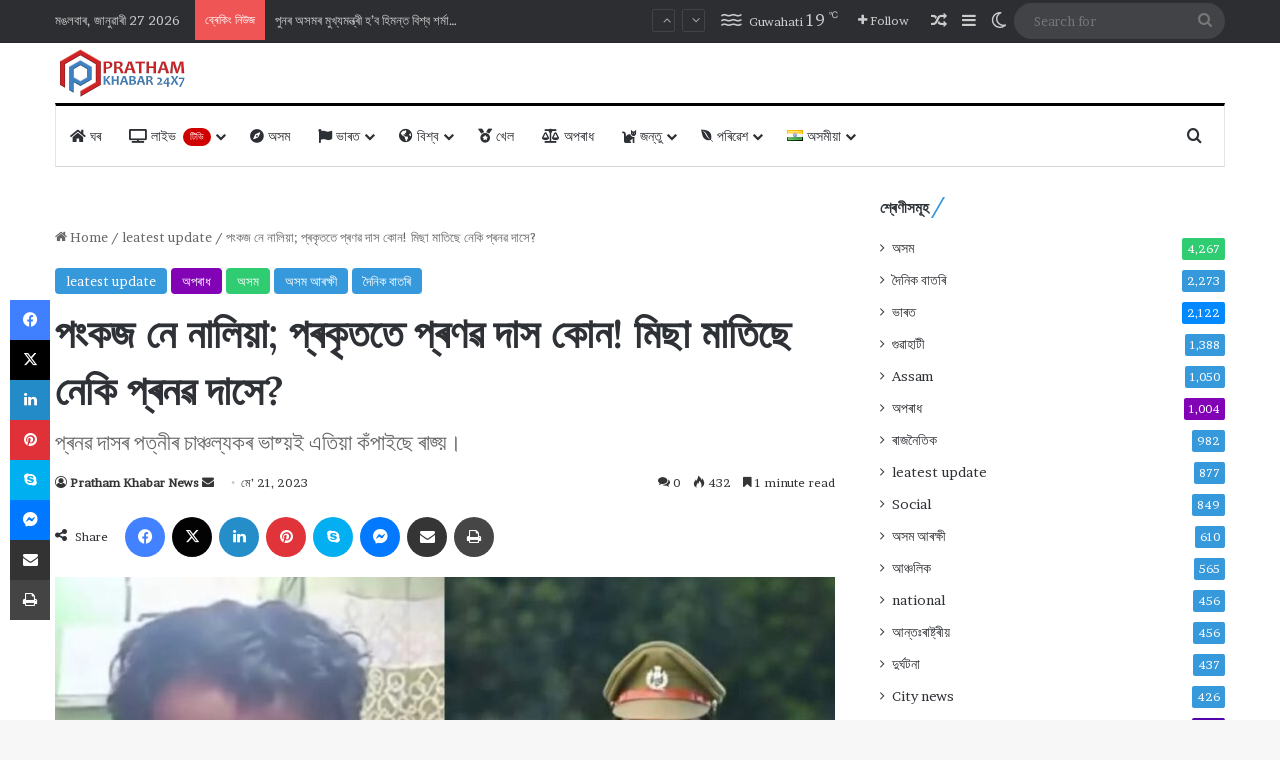

--- FILE ---
content_type: text/html; charset=UTF-8
request_url: https://prathamkhabartv.com/junmoni-rabha-pranab-das/
body_size: 248802
content:
<!DOCTYPE html><html lang="as" class="" data-skin="light" prefix="og: http://ogp.me/ns#"><head><meta charset="UTF-8" /><link rel="profile" href="https://gmpg.org/xfn/11" /><title>পংকজ নে নালিয়া; প্ৰকৃততে প্ৰণৱ দাস কোন! মিছা মাতিছে নেকি প্ৰনৱ দাসে? &#8211; Pratham Khabar</title><meta http-equiv='x-dns-prefetch-control' content='on'><link rel='dns-prefetch' href='//cdnjs.cloudflare.com' /><link rel='dns-prefetch' href='//ajax.googleapis.com' /><link rel='dns-prefetch' href='//fonts.googleapis.com' /><link rel='dns-prefetch' href='//fonts.gstatic.com' /><link rel='dns-prefetch' href='//s.gravatar.com' /><link rel='dns-prefetch' href='//www.google-analytics.com' /><link rel='preload' as='script' href='https://ajax.googleapis.com/ajax/libs/webfont/1/webfont.js'><meta name='robots' content='max-image-preview:large' /><link rel='dns-prefetch' href='//www.googletagmanager.com' /><link href='https://fonts.gstatic.com' crossorigin='anonymous' rel='preconnect' /><link rel="alternate" type="application/rss+xml" title="Pratham Khabar &raquo; ফীড" href="https://prathamkhabartv.com/feed/" /><link rel="alternate" type="application/rss+xml" title="Pratham Khabar &raquo; মন্তব্য ফীড" href="https://prathamkhabartv.com/comments/feed/" /> <script defer src="[data-uri]"></script> <link rel="alternate" type="application/rss+xml" title="Pratham Khabar &raquo; পংকজ নে নালিয়া; প্ৰকৃততে প্ৰণৱ দাস কোন! মিছা মাতিছে নেকি প্ৰনৱ দাসে?ৰ মন্তব্য ফীড" href="https://prathamkhabartv.com/junmoni-rabha-pranab-das/feed/" /><style type="text/css">:root{				
			--tie-preset-gradient-1: linear-gradient(135deg, rgba(6, 147, 227, 1) 0%, rgb(155, 81, 224) 100%);
			--tie-preset-gradient-2: linear-gradient(135deg, rgb(122, 220, 180) 0%, rgb(0, 208, 130) 100%);
			--tie-preset-gradient-3: linear-gradient(135deg, rgba(252, 185, 0, 1) 0%, rgba(255, 105, 0, 1) 100%);
			--tie-preset-gradient-4: linear-gradient(135deg, rgba(255, 105, 0, 1) 0%, rgb(207, 46, 46) 100%);
			--tie-preset-gradient-5: linear-gradient(135deg, rgb(238, 238, 238) 0%, rgb(169, 184, 195) 100%);
			--tie-preset-gradient-6: linear-gradient(135deg, rgb(74, 234, 220) 0%, rgb(151, 120, 209) 20%, rgb(207, 42, 186) 40%, rgb(238, 44, 130) 60%, rgb(251, 105, 98) 80%, rgb(254, 248, 76) 100%);
			--tie-preset-gradient-7: linear-gradient(135deg, rgb(255, 206, 236) 0%, rgb(152, 150, 240) 100%);
			--tie-preset-gradient-8: linear-gradient(135deg, rgb(254, 205, 165) 0%, rgb(254, 45, 45) 50%, rgb(107, 0, 62) 100%);
			--tie-preset-gradient-9: linear-gradient(135deg, rgb(255, 203, 112) 0%, rgb(199, 81, 192) 50%, rgb(65, 88, 208) 100%);
			--tie-preset-gradient-10: linear-gradient(135deg, rgb(255, 245, 203) 0%, rgb(182, 227, 212) 50%, rgb(51, 167, 181) 100%);
			--tie-preset-gradient-11: linear-gradient(135deg, rgb(202, 248, 128) 0%, rgb(113, 206, 126) 100%);
			--tie-preset-gradient-12: linear-gradient(135deg, rgb(2, 3, 129) 0%, rgb(40, 116, 252) 100%);
			--tie-preset-gradient-13: linear-gradient(135deg, #4D34FA, #ad34fa);
			--tie-preset-gradient-14: linear-gradient(135deg, #0057FF, #31B5FF);
			--tie-preset-gradient-15: linear-gradient(135deg, #FF007A, #FF81BD);
			--tie-preset-gradient-16: linear-gradient(135deg, #14111E, #4B4462);
			--tie-preset-gradient-17: linear-gradient(135deg, #F32758, #FFC581);

			
					--main-nav-background: #FFFFFF;
					--main-nav-secondry-background: rgba(0,0,0,0.03);
					--main-nav-primary-color: #0088ff;
					--main-nav-contrast-primary-color: #FFFFFF;
					--main-nav-text-color: #2c2f34;
					--main-nav-secondry-text-color: rgba(0,0,0,0.5);
					--main-nav-main-border-color: rgba(0,0,0,0.1);
					--main-nav-secondry-border-color: rgba(0,0,0,0.08);
				
			}</style><link rel="alternate" title="oEmbed (JSON)" type="application/json+oembed" href="https://prathamkhabartv.com/wp-json/oembed/1.0/embed?url=https%3A%2F%2Fprathamkhabartv.com%2Fjunmoni-rabha-pranab-das%2F&#038;lang=as" /><link rel="alternate" title="oEmbed (XML)" type="text/xml+oembed" href="https://prathamkhabartv.com/wp-json/oembed/1.0/embed?url=https%3A%2F%2Fprathamkhabartv.com%2Fjunmoni-rabha-pranab-das%2F&#038;format=xml&#038;lang=as" /><meta property="og:title" content="পংকজ নে নালিয়া; প্ৰকৃততে প্ৰণৱ দাস কোন! মিছা মাতিছে নেকি প্ৰনৱ দাসে? - Pratham Khabar" /><meta property="og:type" content="article" /><meta property="og:description" content="প্ৰকৃততে প্ৰণৱ দাস কোন! নিজকে জোনমণি ৰাভাৰ ঘটনাৰ প্ৰত্যক্ষদৰ্শী বুলি দাবী কৰা প্ৰনৱ দাসে মিচা মাতিছে" /><meta property="og:url" content="https://prathamkhabartv.com/junmoni-rabha-pranab-das/" /><meta property="og:site_name" content="Pratham Khabar" /><meta property="og:image" content="https://prathamkhabartv.com/wp-content/uploads/2023/05/junmoni-new.jpg" /><meta name="viewport" content="width=device-width, initial-scale=1.0" /><style id='wp-img-auto-sizes-contain-inline-css' type='text/css'>img:is([sizes=auto i],[sizes^="auto," i]){contain-intrinsic-size:3000px 1500px}
/*# sourceURL=wp-img-auto-sizes-contain-inline-css */</style><link rel='stylesheet' id='contact-form-7-css' href='https://prathamkhabartv.com/wp-content/cache/autoptimize/autoptimize_single_64ac31699f5326cb3c76122498b76f66.php' type='text/css' media='all' /><link rel='stylesheet' id='walcf7-datepicker-css-css' href='https://prathamkhabartv.com/wp-content/plugins/date-time-picker-for-contact-form-7/assets/css/jquery.datetimepicker.min.css' type='text/css' media='all' /><link rel='stylesheet' id='wmvp-style-videos-list-css' href='https://prathamkhabartv.com/wp-content/cache/autoptimize/autoptimize_single_1ef3208d6a07904794c6a7a16077d31b.php' type='text/css' media='all' /><link rel='stylesheet' id='tie-css-base-css' href='https://prathamkhabartv.com/wp-content/themes/news/assets/css/base.min.css' type='text/css' media='all' /><link rel='stylesheet' id='tie-css-styles-css' href='https://prathamkhabartv.com/wp-content/themes/news/assets/css/style.min.css' type='text/css' media='all' /><link rel='stylesheet' id='tie-css-widgets-css' href='https://prathamkhabartv.com/wp-content/themes/news/assets/css/widgets.min.css' type='text/css' media='all' /><link rel='stylesheet' id='tie-css-helpers-css' href='https://prathamkhabartv.com/wp-content/themes/news/assets/css/helpers.min.css' type='text/css' media='all' /><link rel='stylesheet' id='tie-fontawesome5-css' href='https://prathamkhabartv.com/wp-content/cache/autoptimize/autoptimize_single_69591d0b969fde6980bf85aa704a8398.php' type='text/css' media='all' /><link rel='stylesheet' id='tie-css-ilightbox-css' href='https://prathamkhabartv.com/wp-content/cache/autoptimize/autoptimize_single_f9bc78671494e78c3e8a6fd9bd38bf68.php' type='text/css' media='all' /><link rel='stylesheet' id='tie-css-shortcodes-css' href='https://prathamkhabartv.com/wp-content/themes/news/assets/css/plugins/shortcodes.min.css' type='text/css' media='all' /><link rel='stylesheet' id='tie-css-single-css' href='https://prathamkhabartv.com/wp-content/themes/news/assets/css/single.min.css' type='text/css' media='all' /><link rel='stylesheet' id='tie-css-print-css' href='https://prathamkhabartv.com/wp-content/cache/autoptimize/autoptimize_single_fd40d088e52086b1a87d1bdf1e173611.php' type='text/css' media='print' /><link rel='stylesheet' id='taqyeem-styles-css' href='https://prathamkhabartv.com/wp-content/themes/news/assets/css/plugins/taqyeem.min.css' type='text/css' media='all' /><style id='taqyeem-styles-inline-css' type='text/css'>.wf-active body{font-family: 'Brawler';}.wf-active .logo-text,.wf-active h1,.wf-active h2,.wf-active h3,.wf-active h4,.wf-active h5,.wf-active h6,.wf-active .the-subtitle{font-family: 'Lora';}.wf-active #main-nav .main-menu > ul > li > a{font-family: 'PT Sans';}#main-nav .main-menu > ul > li > a{font-weight: 400;text-transform: uppercase;}:root:root{--brand-color: #3498db;--dark-brand-color: #0266a9;--bright-color: #FFFFFF;--base-color: #2c2f34;}#reading-position-indicator{box-shadow: 0 0 10px rgba( 52,152,219,0.7);}:root:root{--brand-color: #3498db;--dark-brand-color: #0266a9;--bright-color: #FFFFFF;--base-color: #2c2f34;}#reading-position-indicator{box-shadow: 0 0 10px rgba( 52,152,219,0.7);}.container-wrapper,.the-global-title,.comment-reply-title,.tabs,.flex-tabs .flexMenu-popup,.magazine1 .tabs-vertical .tabs li a,.magazine1 .tabs-vertical:after,.mag-box .show-more-button,.white-bg .social-icons-item a,textarea,input,select,.toggle,.post-content-slideshow,.post-content-slideshow .slider-nav-wrapper,.share-buttons-bottom,.pages-numbers a,.pages-nav-item,.first-last-pages .pagination-icon,.multiple-post-pages .post-page-numbers,#story-highlights li,.review-item,.review-summary,.user-rate-wrap,.review-final-score,.tabs a{border-color: #000000 !important;}.magazine1 .tabs a{border-bottom-color: transparent !important;}.fullwidth-area .tagcloud a:not(:hover){background: transparent;box-shadow: inset 0 0 0 3px #000000;}.subscribe-widget-content .subscribe-subtitle:after,.white-bg .social-icons-item:before{background-color: #000000 !important;}#header-notification-bar{background: var( --tie-preset-gradient-13 );}#header-notification-bar{--tie-buttons-color: #FFFFFF;--tie-buttons-border-color: #FFFFFF;--tie-buttons-hover-color: #e1e1e1;--tie-buttons-hover-text: #000000;}#header-notification-bar{--tie-buttons-text: #000000;}#top-nav,.search-in-top-nav{--tie-buttons-color: #ffffff;--tie-buttons-border-color: #ffffff;--tie-buttons-text: #000000;--tie-buttons-hover-color: #e1e1e1;}#top-nav a:hover,#top-nav .menu li:hover > a,#top-nav .menu > .tie-current-menu > a,#top-nav .components > li:hover > a,#top-nav .components #search-submit:hover,#autocomplete-suggestions.search-in-top-nav .post-title a:hover{color: #ffffff;}#theme-header:not(.main-nav-boxed) #main-nav,.main-nav-boxed .main-menu-wrapper{border-top-color:#000000 !important;border-top-width:3px !important;border-bottom-color:#d5d5d5 !important;border-bottom-width:1px !important;border-style: solid;border-right: 0 none;border-left : 0 none;}.main-nav-boxed #main-nav.fixed-nav{box-shadow: none;}.main-nav,.search-in-main-nav{--main-nav-primary-color: #222222;--tie-buttons-color: #222222;--tie-buttons-border-color: #222222;--tie-buttons-text: #FFFFFF;--tie-buttons-hover-color: #040404;}#main-nav .mega-links-head:after,#main-nav .cats-horizontal a.is-active,#main-nav .cats-horizontal a:hover,#main-nav .spinner > div{background-color: #222222;}#main-nav .menu ul li:hover > a,#main-nav .menu ul li.current-menu-item:not(.mega-link-column) > a,#main-nav .components a:hover,#main-nav .components > li:hover > a,#main-nav #search-submit:hover,#main-nav .cats-vertical a.is-active,#main-nav .cats-vertical a:hover,#main-nav .mega-menu .post-meta a:hover,#main-nav .mega-menu .post-box-title a:hover,#autocomplete-suggestions.search-in-main-nav a:hover,#main-nav .spinner-circle:after{color: #222222;}#main-nav .menu > li.tie-current-menu > a,#main-nav .menu > li:hover > a,.theme-header #main-nav .mega-menu .cats-horizontal a.is-active,.theme-header #main-nav .mega-menu .cats-horizontal a:hover{color: #FFFFFF;}#main-nav .menu > li.tie-current-menu > a:before,#main-nav .menu > li:hover > a:before{border-top-color: #FFFFFF;}#footer{background-color: #ffffff;}#footer .posts-list-counter .posts-list-items li.widget-post-list:before{border-color: #ffffff;}#footer .timeline-widget a .date:before{border-color: rgba(255,255,255,0.8);}#footer .footer-boxed-widget-area,#footer textarea,#footer input:not([type=submit]),#footer select,#footer code,#footer kbd,#footer pre,#footer samp,#footer .show-more-button,#footer .slider-links .tie-slider-nav span,#footer #wp-calendar,#footer #wp-calendar tbody td,#footer #wp-calendar thead th,#footer .widget.buddypress .item-options a{border-color: rgba(0,0,0,0.1);}#footer .social-statistics-widget .white-bg li.social-icons-item a,#footer .widget_tag_cloud .tagcloud a,#footer .latest-tweets-widget .slider-links .tie-slider-nav span,#footer .widget_layered_nav_filters a{border-color: rgba(0,0,0,0.1);}#footer .social-statistics-widget .white-bg li:before{background: rgba(0,0,0,0.1);}.site-footer #wp-calendar tbody td{background: rgba(0,0,0,0.02);}#footer .white-bg .social-icons-item a span.followers span,#footer .circle-three-cols .social-icons-item a .followers-num,#footer .circle-three-cols .social-icons-item a .followers-name{color: rgba(0,0,0,0.8);}#footer .timeline-widget ul:before,#footer .timeline-widget a:not(:hover) .date:before{background-color: #e1e1e1;}#footer .widget-title,#footer .widget-title a:not(:hover){color: #000000;}#footer,#footer textarea,#footer input:not([type='submit']),#footer select,#footer #wp-calendar tbody,#footer .tie-slider-nav li span:not(:hover),#footer .widget_categories li a:before,#footer .widget_product_categories li a:before,#footer .widget_layered_nav li a:before,#footer .widget_archive li a:before,#footer .widget_nav_menu li a:before,#footer .widget_meta li a:before,#footer .widget_pages li a:before,#footer .widget_recent_entries li a:before,#footer .widget_display_forums li a:before,#footer .widget_display_views li a:before,#footer .widget_rss li a:before,#footer .widget_display_stats dt:before,#footer .subscribe-widget-content h3,#footer .about-author .social-icons a:not(:hover) span{color: #333333;}#footer post-widget-body .meta-item,#footer .post-meta,#footer .stream-title,#footer.dark-skin .timeline-widget .date,#footer .wp-caption .wp-caption-text,#footer .rss-date{color: rgba(51,51,51,0.7);}#footer input::-moz-placeholder{color: #333333;}#footer input:-moz-placeholder{color: #333333;}#footer input:-ms-input-placeholder{color: #333333;}#footer input::-webkit-input-placeholder{color: #333333;}.site-footer.dark-skin a:not(:hover){color: #111111;}#footer .site-info a:not(:hover){color: #dddddd;}#footer .site-info a:hover{color: #ffffff;}.tie-cat-2,.tie-cat-item-2 > span{background-color:#e67e22 !important;color:#FFFFFF !important;}.tie-cat-2:after{border-top-color:#e67e22 !important;}.tie-cat-2:hover{background-color:#c86004 !important;}.tie-cat-2:hover:after{border-top-color:#c86004 !important;}.tie-cat-9,.tie-cat-item-9 > span{background-color:#2ecc71 !important;color:#FFFFFF !important;}.tie-cat-9:after{border-top-color:#2ecc71 !important;}.tie-cat-9:hover{background-color:#10ae53 !important;}.tie-cat-9:hover:after{border-top-color:#10ae53 !important;}.tie-cat-14,.tie-cat-item-14 > span{background-color:#9b59b6 !important;color:#FFFFFF !important;}.tie-cat-14:after{border-top-color:#9b59b6 !important;}.tie-cat-14:hover{background-color:#7d3b98 !important;}.tie-cat-14:hover:after{border-top-color:#7d3b98 !important;}.tie-cat-18,.tie-cat-item-18 > span{background-color:#34495e !important;color:#FFFFFF !important;}.tie-cat-18:after{border-top-color:#34495e !important;}.tie-cat-18:hover{background-color:#162b40 !important;}.tie-cat-18:hover:after{border-top-color:#162b40 !important;}.tie-cat-19,.tie-cat-item-19 > span{background-color:#795548 !important;color:#FFFFFF !important;}.tie-cat-19:after{border-top-color:#795548 !important;}.tie-cat-19:hover{background-color:#5b372a !important;}.tie-cat-19:hover:after{border-top-color:#5b372a !important;}.tie-cat-20,.tie-cat-item-20 > span{background-color:#4CAF50 !important;color:#FFFFFF !important;}.tie-cat-20:after{border-top-color:#4CAF50 !important;}.tie-cat-20:hover{background-color:#2e9132 !important;}.tie-cat-20:hover:after{border-top-color:#2e9132 !important;}.tie-cat-109,.tie-cat-item-109 > span{background-color:#e74c3c !important;color:#FFFFFF !important;}.tie-cat-109:after{border-top-color:#e74c3c !important;}.tie-cat-109:hover{background-color:#c92e1e !important;}.tie-cat-109:hover:after{border-top-color:#c92e1e !important;}.tie-cat-95,.tie-cat-item-95 > span{background-color:#2ecc71 !important;color:#FFFFFF !important;}.tie-cat-95:after{border-top-color:#2ecc71 !important;}.tie-cat-95:hover{background-color:#10ae53 !important;}.tie-cat-95:hover:after{border-top-color:#10ae53 !important;}.tie-cat-117,.tie-cat-item-117 > span{background-color:#0083db !important;color:#FFFFFF !important;}.tie-cat-117:after{border-top-color:#0083db !important;}.tie-cat-117:hover{background-color:#0065bd !important;}.tie-cat-117:hover:after{border-top-color:#0065bd !important;}.tie-cat-1,.tie-cat-item-1 > span{background-color:#34495e !important;color:#FFFFFF !important;}.tie-cat-1:after{border-top-color:#34495e !important;}.tie-cat-1:hover{background-color:#162b40 !important;}.tie-cat-1:hover:after{border-top-color:#162b40 !important;}.tie-cat-99,.tie-cat-item-99 > span{background-color:#5200aa !important;color:#FFFFFF !important;}.tie-cat-99:after{border-top-color:#5200aa !important;}.tie-cat-99:hover{background-color:#34008c !important;}.tie-cat-99:hover:after{border-top-color:#34008c !important;}.tie-cat-125,.tie-cat-item-125 > span{background-color:#8100b5 !important;color:#FFFFFF !important;}.tie-cat-125:after{border-top-color:#8100b5 !important;}.tie-cat-125:hover{background-color:#630097 !important;}.tie-cat-125:hover:after{border-top-color:#630097 !important;}.tie-cat-271,.tie-cat-item-271 > span{background-color:#f2c100 !important;color:#FFFFFF !important;}.tie-cat-271:after{border-top-color:#f2c100 !important;}.tie-cat-271:hover{background-color:#d4a300 !important;}.tie-cat-271:hover:after{border-top-color:#d4a300 !important;}.tie-cat-103,.tie-cat-item-103 > span{background-color:#007f02 !important;color:#FFFFFF !important;}.tie-cat-103:after{border-top-color:#007f02 !important;}.tie-cat-103:hover{background-color:#006100 !important;}.tie-cat-103:hover:after{border-top-color:#006100 !important;}.tie-cat-101,.tie-cat-item-101 > span{background-color:#00a9f2 !important;color:#FFFFFF !important;}.tie-cat-101:after{border-top-color:#00a9f2 !important;}.tie-cat-101:hover{background-color:#008bd4 !important;}.tie-cat-101:hover:after{border-top-color:#008bd4 !important;}.tie-cat-133,.tie-cat-item-133 > span{background-color:#ff5d00 !important;color:#FFFFFF !important;}.tie-cat-133:after{border-top-color:#ff5d00 !important;}.tie-cat-133:hover{background-color:#e13f00 !important;}.tie-cat-133:hover:after{border-top-color:#e13f00 !important;}.tie-cat-205,.tie-cat-item-205 > span{background-color:#3784e8 !important;color:#FFFFFF !important;}.tie-cat-205:after{border-top-color:#3784e8 !important;}.tie-cat-205:hover{background-color:#1966ca !important;}.tie-cat-205:hover:after{border-top-color:#1966ca !important;}.tie-cat-105,.tie-cat-item-105 > span{background-color:#253e54 !important;color:#FFFFFF !important;}.tie-cat-105:after{border-top-color:#253e54 !important;}.tie-cat-105:hover{background-color:#072036 !important;}.tie-cat-105:hover:after{border-top-color:#072036 !important;}.tie-cat-123,.tie-cat-item-123 > span{background-color:#2ad7ea !important;color:#FFFFFF !important;}.tie-cat-123:after{border-top-color:#2ad7ea !important;}.tie-cat-123:hover{background-color:#0cb9cc !important;}.tie-cat-123:hover:after{border-top-color:#0cb9cc !important;}.tie-cat-97,.tie-cat-item-97 > span{background-color:#0088ff !important;color:#FFFFFF !important;}.tie-cat-97:after{border-top-color:#0088ff !important;}.tie-cat-97:hover{background-color:#006ae1 !important;}.tie-cat-97:hover:after{border-top-color:#006ae1 !important;}.tie-cat-203,.tie-cat-item-203 > span{background-color:#25d9ed !important;color:#FFFFFF !important;}.tie-cat-203:after{border-top-color:#25d9ed !important;}.tie-cat-203:hover{background-color:#07bbcf !important;}.tie-cat-203:hover:after{border-top-color:#07bbcf !important;}.tie-cat-119,.tie-cat-item-119 > span{background-color:#fc850f !important;color:#FFFFFF !important;}.tie-cat-119:after{border-top-color:#fc850f !important;}.tie-cat-119:hover{background-color:#de6700 !important;}.tie-cat-119:hover:after{border-top-color:#de6700 !important;}@media (max-width: 1250px){.share-buttons-sticky{display: none;}}.tie-insta-header {margin-bottom: 15px;}.tie-insta-avatar a {width: 70px;height: 70px;display: block;position: relative;float: left;margin-right: 15px;margin-bottom: 15px;}.tie-insta-avatar a:before {content: "";position: absolute;width: calc(100% + 6px);height: calc(100% + 6px);left: -3px;top: -3px;border-radius: 50%;background: #d6249f;background: radial-gradient(circle at 30% 107%,#fdf497 0%,#fdf497 5%,#fd5949 45%,#d6249f 60%,#285AEB 90%);}.tie-insta-avatar a:after {position: absolute;content: "";width: calc(100% + 3px);height: calc(100% + 3px);left: -2px;top: -2px;border-radius: 50%;background: #fff;}.dark-skin .tie-insta-avatar a:after {background: #27292d;}.tie-insta-avatar img {border-radius: 50%;position: relative;z-index: 2;transition: all 0.25s;}.tie-insta-avatar img:hover {box-shadow: 0px 0px 15px 0 #6b54c6;}.tie-insta-info {font-size: 1.3em;font-weight: bold;margin-bottom: 5px;}#respond .comment-form-email {width: 100% !important;float: none !important;}
/*# sourceURL=taqyeem-styles-inline-css */</style> <script defer type="text/javascript" src="https://prathamkhabartv.com/wp-includes/js/jquery/jquery.min.js" id="jquery-core-js"></script> <script defer type="text/javascript" src="https://prathamkhabartv.com/wp-includes/js/jquery/jquery-migrate.min.js" id="jquery-migrate-js"></script> 
 <script defer type="text/javascript" src="https://www.googletagmanager.com/gtag/js?id=GT-WF7766W" id="google_gtagjs-js"></script> <script defer id="google_gtagjs-js-after" src="[data-uri]"></script> <link rel="https://api.w.org/" href="https://prathamkhabartv.com/wp-json/" /><link rel="alternate" title="JSON" type="application/json" href="https://prathamkhabartv.com/wp-json/wp/v2/posts/20666" /><link rel="EditURI" type="application/rsd+xml" title="RSD" href="https://prathamkhabartv.com/xmlrpc.php?rsd" /><meta name="generator" content="WordPress 6.9" /><link rel="canonical" href="https://prathamkhabartv.com/junmoni-rabha-pranab-das/" /><link rel='shortlink' href='https://prathamkhabartv.com/?p=20666' /><meta name="generator" content="Site Kit by Google 1.170.0" /><link rel="alternate" type="application/feed+json" title="Pratham Khabar &raquo; JSON Feed" href="https://prathamkhabartv.com/feed/json/" /><link rel="alternate" type="application/feed+json" title="Pratham Khabar &raquo; পংকজ নে নালিয়া; প্ৰকৃততে প্ৰণৱ দাস কোন! মিছা মাতিছে নেকি প্ৰনৱ দাসে? Comments Feed" href="https://prathamkhabartv.com/junmoni-rabha-pranab-das/feed/json/" /> <script defer src="[data-uri]"></script> <style>html:not(.dark-skin) .light-skin{--wmvp-playlist-head-bg: var(--brand-color);--wmvp-playlist-head-color: var(--bright-color);--wmvp-current-video-bg: #f2f4f5;--wmvp-current-video-color: #000;--wmvp-playlist-bg: #fff;--wmvp-playlist-color: #000;--wmvp-playlist-outer-border: 1px solid rgba(0,0,0,0.07);--wmvp-playlist-inner-border-color: rgba(0,0,0,0.07);}</style><style>.dark-skin{--wmvp-playlist-head-bg: #131416;--wmvp-playlist-head-color: #fff;--wmvp-current-video-bg: #24262a;--wmvp-current-video-color: #fff;--wmvp-playlist-bg: #1a1b1f;--wmvp-playlist-color: #fff;--wmvp-playlist-outer-border: 1px solid rgba(0,0,0,0.07);--wmvp-playlist-inner-border-color: rgba(255,255,255,0.05);}</style><meta name="description" content="প্ৰকৃততে প্ৰণৱ দাস কোন! নিজকে জোনমণি ৰাভাৰ ঘটনাৰ প্ৰত্যক্ষদৰ্শী বুলি দাবী কৰা প্ৰনৱ দাসে মিচা মাতিছে নেকি? খোল খাইছে প্ৰণৱ দাসৰ এটাৰ পিছত এটা ন-ন পৃষ্" /><meta http-equiv="X-UA-Compatible" content="IE=edge"><link rel="icon" href="https://prathamkhabartv.com/wp-content/uploads/2021/05/pratham-khabar-logo-icon.png" sizes="32x32" /><link rel="icon" href="https://prathamkhabartv.com/wp-content/uploads/2021/05/pratham-khabar-logo-icon.png" sizes="192x192" /><link rel="apple-touch-icon" href="https://prathamkhabartv.com/wp-content/uploads/2021/05/pratham-khabar-logo-icon.png" /><meta name="msapplication-TileImage" content="https://prathamkhabartv.com/wp-content/uploads/2021/05/pratham-khabar-logo-icon.png" /><style id='global-styles-inline-css' type='text/css'>:root{--wp--preset--aspect-ratio--square: 1;--wp--preset--aspect-ratio--4-3: 4/3;--wp--preset--aspect-ratio--3-4: 3/4;--wp--preset--aspect-ratio--3-2: 3/2;--wp--preset--aspect-ratio--2-3: 2/3;--wp--preset--aspect-ratio--16-9: 16/9;--wp--preset--aspect-ratio--9-16: 9/16;--wp--preset--color--black: #000000;--wp--preset--color--cyan-bluish-gray: #abb8c3;--wp--preset--color--white: #ffffff;--wp--preset--color--pale-pink: #f78da7;--wp--preset--color--vivid-red: #cf2e2e;--wp--preset--color--luminous-vivid-orange: #ff6900;--wp--preset--color--luminous-vivid-amber: #fcb900;--wp--preset--color--light-green-cyan: #7bdcb5;--wp--preset--color--vivid-green-cyan: #00d084;--wp--preset--color--pale-cyan-blue: #8ed1fc;--wp--preset--color--vivid-cyan-blue: #0693e3;--wp--preset--color--vivid-purple: #9b51e0;--wp--preset--color--global-color: #3498db;--wp--preset--gradient--vivid-cyan-blue-to-vivid-purple: linear-gradient(135deg,rgb(6,147,227) 0%,rgb(155,81,224) 100%);--wp--preset--gradient--light-green-cyan-to-vivid-green-cyan: linear-gradient(135deg,rgb(122,220,180) 0%,rgb(0,208,130) 100%);--wp--preset--gradient--luminous-vivid-amber-to-luminous-vivid-orange: linear-gradient(135deg,rgb(252,185,0) 0%,rgb(255,105,0) 100%);--wp--preset--gradient--luminous-vivid-orange-to-vivid-red: linear-gradient(135deg,rgb(255,105,0) 0%,rgb(207,46,46) 100%);--wp--preset--gradient--very-light-gray-to-cyan-bluish-gray: linear-gradient(135deg,rgb(238,238,238) 0%,rgb(169,184,195) 100%);--wp--preset--gradient--cool-to-warm-spectrum: linear-gradient(135deg,rgb(74,234,220) 0%,rgb(151,120,209) 20%,rgb(207,42,186) 40%,rgb(238,44,130) 60%,rgb(251,105,98) 80%,rgb(254,248,76) 100%);--wp--preset--gradient--blush-light-purple: linear-gradient(135deg,rgb(255,206,236) 0%,rgb(152,150,240) 100%);--wp--preset--gradient--blush-bordeaux: linear-gradient(135deg,rgb(254,205,165) 0%,rgb(254,45,45) 50%,rgb(107,0,62) 100%);--wp--preset--gradient--luminous-dusk: linear-gradient(135deg,rgb(255,203,112) 0%,rgb(199,81,192) 50%,rgb(65,88,208) 100%);--wp--preset--gradient--pale-ocean: linear-gradient(135deg,rgb(255,245,203) 0%,rgb(182,227,212) 50%,rgb(51,167,181) 100%);--wp--preset--gradient--electric-grass: linear-gradient(135deg,rgb(202,248,128) 0%,rgb(113,206,126) 100%);--wp--preset--gradient--midnight: linear-gradient(135deg,rgb(2,3,129) 0%,rgb(40,116,252) 100%);--wp--preset--font-size--small: 13px;--wp--preset--font-size--medium: 20px;--wp--preset--font-size--large: 36px;--wp--preset--font-size--x-large: 42px;--wp--preset--spacing--20: 0.44rem;--wp--preset--spacing--30: 0.67rem;--wp--preset--spacing--40: 1rem;--wp--preset--spacing--50: 1.5rem;--wp--preset--spacing--60: 2.25rem;--wp--preset--spacing--70: 3.38rem;--wp--preset--spacing--80: 5.06rem;--wp--preset--shadow--natural: 6px 6px 9px rgba(0, 0, 0, 0.2);--wp--preset--shadow--deep: 12px 12px 50px rgba(0, 0, 0, 0.4);--wp--preset--shadow--sharp: 6px 6px 0px rgba(0, 0, 0, 0.2);--wp--preset--shadow--outlined: 6px 6px 0px -3px rgb(255, 255, 255), 6px 6px rgb(0, 0, 0);--wp--preset--shadow--crisp: 6px 6px 0px rgb(0, 0, 0);}:where(.is-layout-flex){gap: 0.5em;}:where(.is-layout-grid){gap: 0.5em;}body .is-layout-flex{display: flex;}.is-layout-flex{flex-wrap: wrap;align-items: center;}.is-layout-flex > :is(*, div){margin: 0;}body .is-layout-grid{display: grid;}.is-layout-grid > :is(*, div){margin: 0;}:where(.wp-block-columns.is-layout-flex){gap: 2em;}:where(.wp-block-columns.is-layout-grid){gap: 2em;}:where(.wp-block-post-template.is-layout-flex){gap: 1.25em;}:where(.wp-block-post-template.is-layout-grid){gap: 1.25em;}.has-black-color{color: var(--wp--preset--color--black) !important;}.has-cyan-bluish-gray-color{color: var(--wp--preset--color--cyan-bluish-gray) !important;}.has-white-color{color: var(--wp--preset--color--white) !important;}.has-pale-pink-color{color: var(--wp--preset--color--pale-pink) !important;}.has-vivid-red-color{color: var(--wp--preset--color--vivid-red) !important;}.has-luminous-vivid-orange-color{color: var(--wp--preset--color--luminous-vivid-orange) !important;}.has-luminous-vivid-amber-color{color: var(--wp--preset--color--luminous-vivid-amber) !important;}.has-light-green-cyan-color{color: var(--wp--preset--color--light-green-cyan) !important;}.has-vivid-green-cyan-color{color: var(--wp--preset--color--vivid-green-cyan) !important;}.has-pale-cyan-blue-color{color: var(--wp--preset--color--pale-cyan-blue) !important;}.has-vivid-cyan-blue-color{color: var(--wp--preset--color--vivid-cyan-blue) !important;}.has-vivid-purple-color{color: var(--wp--preset--color--vivid-purple) !important;}.has-black-background-color{background-color: var(--wp--preset--color--black) !important;}.has-cyan-bluish-gray-background-color{background-color: var(--wp--preset--color--cyan-bluish-gray) !important;}.has-white-background-color{background-color: var(--wp--preset--color--white) !important;}.has-pale-pink-background-color{background-color: var(--wp--preset--color--pale-pink) !important;}.has-vivid-red-background-color{background-color: var(--wp--preset--color--vivid-red) !important;}.has-luminous-vivid-orange-background-color{background-color: var(--wp--preset--color--luminous-vivid-orange) !important;}.has-luminous-vivid-amber-background-color{background-color: var(--wp--preset--color--luminous-vivid-amber) !important;}.has-light-green-cyan-background-color{background-color: var(--wp--preset--color--light-green-cyan) !important;}.has-vivid-green-cyan-background-color{background-color: var(--wp--preset--color--vivid-green-cyan) !important;}.has-pale-cyan-blue-background-color{background-color: var(--wp--preset--color--pale-cyan-blue) !important;}.has-vivid-cyan-blue-background-color{background-color: var(--wp--preset--color--vivid-cyan-blue) !important;}.has-vivid-purple-background-color{background-color: var(--wp--preset--color--vivid-purple) !important;}.has-black-border-color{border-color: var(--wp--preset--color--black) !important;}.has-cyan-bluish-gray-border-color{border-color: var(--wp--preset--color--cyan-bluish-gray) !important;}.has-white-border-color{border-color: var(--wp--preset--color--white) !important;}.has-pale-pink-border-color{border-color: var(--wp--preset--color--pale-pink) !important;}.has-vivid-red-border-color{border-color: var(--wp--preset--color--vivid-red) !important;}.has-luminous-vivid-orange-border-color{border-color: var(--wp--preset--color--luminous-vivid-orange) !important;}.has-luminous-vivid-amber-border-color{border-color: var(--wp--preset--color--luminous-vivid-amber) !important;}.has-light-green-cyan-border-color{border-color: var(--wp--preset--color--light-green-cyan) !important;}.has-vivid-green-cyan-border-color{border-color: var(--wp--preset--color--vivid-green-cyan) !important;}.has-pale-cyan-blue-border-color{border-color: var(--wp--preset--color--pale-cyan-blue) !important;}.has-vivid-cyan-blue-border-color{border-color: var(--wp--preset--color--vivid-cyan-blue) !important;}.has-vivid-purple-border-color{border-color: var(--wp--preset--color--vivid-purple) !important;}.has-vivid-cyan-blue-to-vivid-purple-gradient-background{background: var(--wp--preset--gradient--vivid-cyan-blue-to-vivid-purple) !important;}.has-light-green-cyan-to-vivid-green-cyan-gradient-background{background: var(--wp--preset--gradient--light-green-cyan-to-vivid-green-cyan) !important;}.has-luminous-vivid-amber-to-luminous-vivid-orange-gradient-background{background: var(--wp--preset--gradient--luminous-vivid-amber-to-luminous-vivid-orange) !important;}.has-luminous-vivid-orange-to-vivid-red-gradient-background{background: var(--wp--preset--gradient--luminous-vivid-orange-to-vivid-red) !important;}.has-very-light-gray-to-cyan-bluish-gray-gradient-background{background: var(--wp--preset--gradient--very-light-gray-to-cyan-bluish-gray) !important;}.has-cool-to-warm-spectrum-gradient-background{background: var(--wp--preset--gradient--cool-to-warm-spectrum) !important;}.has-blush-light-purple-gradient-background{background: var(--wp--preset--gradient--blush-light-purple) !important;}.has-blush-bordeaux-gradient-background{background: var(--wp--preset--gradient--blush-bordeaux) !important;}.has-luminous-dusk-gradient-background{background: var(--wp--preset--gradient--luminous-dusk) !important;}.has-pale-ocean-gradient-background{background: var(--wp--preset--gradient--pale-ocean) !important;}.has-electric-grass-gradient-background{background: var(--wp--preset--gradient--electric-grass) !important;}.has-midnight-gradient-background{background: var(--wp--preset--gradient--midnight) !important;}.has-small-font-size{font-size: var(--wp--preset--font-size--small) !important;}.has-medium-font-size{font-size: var(--wp--preset--font-size--medium) !important;}.has-large-font-size{font-size: var(--wp--preset--font-size--large) !important;}.has-x-large-font-size{font-size: var(--wp--preset--font-size--x-large) !important;}
/*# sourceURL=global-styles-inline-css */</style></head><body id="tie-body" class="wp-singular post-template-default single single-post postid-20666 single-format-standard wp-theme-news tie-no-js wrapper-has-shadow block-head-10 magazine2 is-desktop is-header-layout-3 has-header-ad sidebar-right has-sidebar post-layout-1 narrow-title-narrow-media is-standard-format has-mobile-share hide_share_post_top hide_share_post_bottom"><div class="background-overlay"><div id="tie-container" class="site tie-container"><div id="tie-wrapper"><header id="theme-header" class="theme-header header-layout-3 main-nav-light main-nav-default-light main-nav-below main-nav-boxed has-stream-item top-nav-active top-nav-dark top-nav-default-dark top-nav-above has-normal-width-logo has-custom-sticky-logo mobile-header-default"><nav id="top-nav" data-skin="search-in-top-nav" class="has-date-breaking-components top-nav header-nav has-breaking-news live-search-parent" aria-label="Secondary Navigation"><div class="container"><div class="topbar-wrapper"><div class="topbar-today-date"> মঙলবাৰ, জানুৱাৰী 27 2026</div><div class="tie-alignleft"><div class="breaking up-down-controls controls-is-active"> <span class="breaking-title"> <span class="tie-icon-bolt breaking-icon" aria-hidden="true"></span> <span class="breaking-title-text">ব্ৰেকিং নিউজ</span> </span><ul id="breaking-news-in-header" class="breaking-news" data-type="slideUp" data-arrows="true"><li class="news-item"> <a href="https://prathamkhabartv.com/%e0%a7%ad%e0%a7%ad-%e0%a6%b8%e0%a6%82%e0%a6%96%e0%a7%8d%e0%a6%af%e0%a6%95-%e0%a6%97%e0%a6%a3%e0%a7%b0%e0%a6%be%e0%a6%9c%e0%a7%8d%e0%a6%af-%e0%a6%a6%e0%a6%bf%e0%a7%b1%e0%a6%b8-%e0%a6%89%e0%a6%aa/">৭৭ সংখ্যক গণৰাজ্য দিৱস উপলক্ষে নতুন দিল্লীত ব্যাপক প্ৰস্তুতি</a></li><li class="news-item"> <a href="https://prathamkhabartv.com/himanta/">পুনৰ অসমৰ মুখ্যমন্ত্ৰী হ&#8217;ব হিমন্ত বিশ্ব শৰ্মা&#8230;</a></li><li class="news-item"> <a href="https://prathamkhabartv.com/akhil-gogoi-2/">&#8216;২৬ত অখিল গগৈ হ&#8217;ব কংগ্ৰেছৰ ব্ৰেণ্ড এম্বেছাদৰ !</a></li><li class="news-item"> <a href="https://prathamkhabartv.com/why-kokrajhar-is-burning/">কিয় জ্বলিছে কোকৰাঝাৰ</a></li><li class="news-item"> <a href="https://prathamkhabartv.com/how-shameless-must-be-a-person-to-still-smile-in-front-of-the-police-even-after-being-arrested/">কিমান নিৰ্লজ্জ হ&#8217;লে গ্ৰেপ্তাৰ হোৱাৰ পিছতো আৰক্ষীৰ বেহুৰ মাজত হাঁহি থাকিব পাৰে মানুহ?</a></li><li class="news-item"> <a href="https://prathamkhabartv.com/30-mins-and-a-dangerous-robbery/">এটা ৪০ মিনিটৰ  ভয়ংকৰ ঘটনা&#8230;</a></li><li class="news-item"> <a href="https://prathamkhabartv.com/implementation-of-pending-bodo-accord-commitments/">জাতীয়তাবাদৰ পূৰ্ণ নিদৰ্শন হাগ্ৰামা মহিলাৰীৰ। চকুত চকু থৈ প্ৰধানমন্ত্ৰী নৰেন্দ্ৰ মোদীলৈ প্ৰস্তাৱ</a></li><li class="news-item"> <a href="https://prathamkhabartv.com/%e0%a6%9c%e0%a7%81%e0%a6%ac%e0%a6%bf%e0%a6%a8-%e0%a6%97%e0%a6%be%e0%a7%b0%e0%a7%8d%e0%a6%97%e0%a7%b0-%e0%a6%ae%e0%a7%83%e0%a6%a4%e0%a7%8d%e0%a6%af%e0%a7%81%e0%a7%b0-%e0%a6%b6%e0%a7%81%e0%a6%a8/">জুবিন গাৰ্গৰ মৃত্যুৰ শুনানিৰ তাৰিখ নিৰ্ধাৰণ ছিংগাপুৰৰ কৰনাৰ্ছ কৰ্টত</a></li><li class="news-item"> <a href="https://prathamkhabartv.com/%e0%a6%a8%e0%a6%a6%e0%a7%80%e0%a7%b0-%e0%a6%aa%e0%a7%b0%e0%a6%be-%e0%a6%a8%e0%a7%b0%e0%a7%8d%e0%a6%a6%e0%a6%ae%e0%a6%be%e0%a6%b2%e0%a7%88-%e0%a6%ad%e0%a7%b0%e0%a6%b2%e0%a7%81%e0%a6%95/">নদীৰ পৰা নৰ্দমালৈ… ভৰলুক হ/ত্যা কৰিলে কোনে ?</a></li><li class="news-item"> <a href="https://prathamkhabartv.com/%e0%a6%aa%e0%a6%a5%e0%a6%be%e0%a7%b0%e0%a6%96%e0%a6%a8%e0%a6%95-%e0%a6%9a%e0%a6%b9%e0%a6%95%e0%a7%80-%e0%a6%95%e0%a7%b0%e0%a6%bf-%e0%a7%b0%e0%a6%be%e0%a6%96%e0%a6%bf%e0%a6%ac-%e0%a6%aa%e0%a6%be/">পথাৰখনক চহকী কৰি ৰাখিব পাৰিবনে অসমীয়াই ?</a></li></ul></div></div><div class="tie-alignright"><ul class="components"><li class="weather-menu-item menu-item custom-menu-link"><div class="tie-weather-widget is-animated" title="Mist"><div class="weather-wrap"><div class="weather-forecast-day small-weather-icons"><div class="weather-icon"><div class="icon-mist"></div><div class="icon-mist-animi"></div></div></div><div class="city-data"> <span>Guwahati</span> <span class="weather-current-temp"> 19 <sup>&#x2103;</sup> </span></div></div></div></li><li class="list-social-icons menu-item custom-menu-link"> <a href="#" class="follow-btn"> <span class="tie-icon-plus" aria-hidden="true"></span> <span class="follow-text">Follow</span> </a><ul class="dropdown-social-icons comp-sub-menu"><li class="social-icons-item"><a class="social-link facebook-social-icon" rel="external noopener nofollow" target="_blank" href="https://www.facebook.com/ub24X7"><span class="tie-social-icon tie-icon-facebook"></span><span class="social-text">Facebook</span></a></li><li class="social-icons-item"><a class="social-link twitter-social-icon" rel="external noopener nofollow" target="_blank" href="https://twitter.com/khabar_pratham/"><span class="tie-social-icon tie-icon-twitter"></span><span class="social-text">X</span></a></li><li class="social-icons-item"><a class="social-link linkedin-social-icon" rel="external noopener nofollow" target="_blank" href="https://www.linkedin.com/in/pratham-khabar-153b3b212/"><span class="tie-social-icon tie-icon-linkedin"></span><span class="social-text">LinkedIn</span></a></li><li class="social-icons-item"><a class="social-link youtube-social-icon" rel="external noopener nofollow" target="_blank" href="https://www.youtube.com/channel/UCJJyqpkCQmJsnkMEn0T4LTA/"><span class="tie-social-icon tie-icon-youtube"></span><span class="social-text">YouTube</span></a></li><li class="social-icons-item"><a class="social-link instagram-social-icon" rel="external noopener nofollow" target="_blank" href="https://www.instagram.com/prathamkhabar24x7/"><span class="tie-social-icon tie-icon-instagram"></span><span class="social-text">Instagram</span></a></li><li class="social-icons-item"><a class="social-link rss-social-icon" rel="external noopener nofollow" target="_blank" href="https://prathamkhabartv.com/feed/"><span class="tie-social-icon tie-icon-feed"></span><span class="social-text">RSS</span></a></li></ul></li><li class="random-post-icon menu-item custom-menu-link"> <a href="/junmoni-rabha-pranab-das/?random-post=1" class="random-post" title="Random Article" rel="nofollow"> <span class="tie-icon-random" aria-hidden="true"></span> <span class="screen-reader-text">Random Article</span> </a></li><li class="side-aside-nav-icon menu-item custom-menu-link"> <a href="#"> <span class="tie-icon-navicon" aria-hidden="true"></span> <span class="screen-reader-text">Sidebar</span> </a></li><li class="skin-icon menu-item custom-menu-link"> <a href="#" class="change-skin" title="Switch skin"> <span class="tie-icon-moon change-skin-icon" aria-hidden="true"></span> <span class="screen-reader-text">Switch skin</span> </a></li><li class="search-bar menu-item custom-menu-link" aria-label="Search"><form method="get" id="search" action="https://prathamkhabartv.com/"> <input id="search-input" class="is-ajax-search"  inputmode="search" type="text" name="s" title="Search for" placeholder="Search for" /> <button id="search-submit" type="submit"> <span class="tie-icon-search tie-search-icon" aria-hidden="true"></span> <span class="screen-reader-text">Search for</span> </button></form></li></ul></div></div></div></nav><div class="container header-container"><div class="tie-row logo-row"><div class="logo-wrapper"><div class="tie-col-md-4 logo-container clearfix"><div id="mobile-header-components-area_1" class="mobile-header-components"><ul class="components"><li class="mobile-component_menu custom-menu-link"><a href="#" id="mobile-menu-icon" class=""><span class="tie-mobile-menu-icon nav-icon is-layout-1"></span><span class="screen-reader-text">Menu</span></a></li></ul></div><div id="logo" class="image-logo" style="margin-top: 5px; margin-bottom: 5px;"> <a title="Pratham Khabar" href="https://prathamkhabartv.com/"> <picture class="tie-logo-default tie-logo-picture"> <source class="tie-logo-source-default tie-logo-source" data-srcset="https://prathamkhabartv.com/wp-content/uploads/2021/05/pratham-khabar-logo.png"> <img class="tie-logo-img-default tie-logo-img" src="https://prathamkhabartv.com/wp-content/uploads/2021/05/pratham-khabar-logo.png" alt="Pratham Khabar" width="388" height="50" style="max-height:50px !important; width: auto;" /> </picture> </a></div><div id="mobile-header-components-area_2" class="mobile-header-components"><ul class="components"><li class="mobile-component_search custom-menu-link"> <a href="#" class="tie-search-trigger-mobile"> <span class="tie-icon-search tie-search-icon" aria-hidden="true"></span> <span class="screen-reader-text">Search for</span> </a></li></ul></div></div></div><div class="tie-col-md-8 stream-item stream-item-top-wrapper"><div class="stream-item-top"><div class="stream-item-size" style=""><script async src="https://pagead2.googlesyndication.com/pagead/js/adsbygoogle.js?client=ca-pub-3786153488667760" crossorigin="anonymous"></script></div></div></div></div></div><div class="main-nav-wrapper"><nav id="main-nav" data-skin="search-in-main-nav" class="main-nav header-nav live-search-parent menu-style-default menu-style-solid-bg"  aria-label="Primary Navigation"><div class="container"><div class="main-menu-wrapper"><div id="menu-components-wrap"><div id="sticky-logo" class="image-logo"> <a title="Pratham Khabar" href="https://prathamkhabartv.com/"> <picture class="tie-logo-default tie-logo-picture"> <source class="tie-logo-source-default tie-logo-source" data-srcset="https://prathamkhabartv.com/wp-content/uploads/2021/05/pratham-khabar-logo.png"> <noscript><img class="tie-logo-img-default tie-logo-img" src="https://prathamkhabartv.com/wp-content/uploads/2021/05/pratham-khabar-logo.png" alt="Pratham Khabar" style="max-height:49px; width: auto;" /></noscript><img class="lazyload tie-logo-img-default tie-logo-img" src='data:image/svg+xml,%3Csvg%20xmlns=%22http://www.w3.org/2000/svg%22%20viewBox=%220%200%20210%20140%22%3E%3C/svg%3E' data-src="https://prathamkhabartv.com/wp-content/uploads/2021/05/pratham-khabar-logo.png" alt="Pratham Khabar" style="max-height:49px; width: auto;" /> </picture> </a></div><div class="flex-placeholder"></div><div class="main-menu main-menu-wrap"><div id="main-nav-menu" class="main-menu header-menu"><ul id="menu-assamese-main-menu" class="menu"><li id="menu-item-1618" class="menu-item menu-item-type-post_type menu-item-object-page menu-item-home menu-item-1618 menu-item-has-icon"><a href="https://prathamkhabartv.com/"> <span aria-hidden="true" class="tie-menu-icon fas fa-home"></span> ঘৰ</a></li><li id="menu-item-1317" class="menu-item menu-item-type-post_type menu-item-object-page menu-item-has-children menu-item-1317 menu-item-has-icon"><a href="https://prathamkhabartv.com/%e0%a6%b2%e0%a6%be%e0%a6%87%e0%a6%ad%e0%a6%9f%e0%a6%bf%e0%a6%ad%e0%a6%bf/"> <span aria-hidden="true" class="tie-menu-icon fas fa-tv"></span> লাইভ <small class="menu-tiny-label " style="background-color:#d10000; color:#FFFFFF">টিভি</small></a><ul class="sub-menu menu-sub-content"><li id="menu-item-28586" class="menu-item menu-item-type-taxonomy menu-item-object-category menu-item-28586"><a href="https://prathamkhabartv.com/latest-news/%e0%a6%ad%e0%a6%bf%e0%a6%a1%e0%a6%bf%e0%a6%85/"> <span aria-hidden="true" class="tie-menu-icon fas fa-photo-video"></span> ভিডিঅ&#8217;</a></li><li id="menu-item-1502" class="menu-item menu-item-type-post_type menu-item-object-page menu-item-1502"><a href="https://prathamkhabartv.com/%e0%a6%ad%e0%a6%bf%e0%a6%a1%e0%a6%bf%e0%a6%85/"> <span aria-hidden="true" class="tie-menu-icon fab fa-youtube"></span> ইউটিউব</a></li></ul></li><li id="menu-item-1375" class="menu-item menu-item-type-taxonomy menu-item-object-category current-post-ancestor current-menu-parent current-post-parent menu-item-1375 menu-item-has-icon"><a href="https://prathamkhabartv.com/latest-news/%e0%a6%85%e0%a6%b8%e0%a6%ae/"> <span aria-hidden="true" class="tie-menu-icon fas fa-compass"></span> অসম</a></li><li id="menu-item-1378" class="menu-item menu-item-type-taxonomy menu-item-object-category menu-item-has-children menu-item-1378 menu-item-has-icon mega-menu mega-links mega-links-4col "><a href="https://prathamkhabartv.com/latest-news/%e0%a6%ad%e0%a6%be%e0%a7%b0%e0%a6%a4/"> <span aria-hidden="true" class="tie-menu-icon fas fa-flag"></span> ভাৰত</a><div class="mega-menu-block menu-sub-content"  ><ul class="sub-menu-columns"><li id="menu-item-1642" class="menu-item menu-item-type-custom menu-item-object-custom menu-item-has-children menu-item-1642 mega-link-column "><a class="mega-links-head"  href="#">পূৱ ভারত</a><ul class="sub-menu-columns-item"><li id="menu-item-1646" class="menu-item menu-item-type-taxonomy menu-item-object-category menu-item-1646"><a href="https://prathamkhabartv.com/latest-news/%e0%a6%ad%e0%a6%be%e0%a7%b0%e0%a6%a4/%e0%a6%85%e0%a7%b0%e0%a7%81%e0%a6%a3%e0%a6%be%e0%a6%9a%e0%a6%b2-%e0%a6%aa%e0%a7%8d%e0%a7%b0%e0%a6%a6%e0%a7%87%e0%a6%b6/"> <span aria-hidden="true" class="mega-links-default-icon"></span>অৰুণাচল প্ৰদেশ</a></li><li id="menu-item-1647" class="menu-item menu-item-type-taxonomy menu-item-object-category menu-item-1647"><a href="https://prathamkhabartv.com/latest-news/%e0%a6%ad%e0%a6%be%e0%a7%b0%e0%a6%a4/%e0%a6%a8%e0%a6%be%e0%a6%97%e0%a6%be%e0%a6%b2%e0%a7%87%e0%a6%a3%e0%a7%8d%e0%a6%a1/"> <span aria-hidden="true" class="mega-links-default-icon"></span>নাগালেণ্ড</a></li><li id="menu-item-1648" class="menu-item menu-item-type-taxonomy menu-item-object-category menu-item-1648"><a href="https://prathamkhabartv.com/latest-news/%e0%a6%ad%e0%a6%be%e0%a7%b0%e0%a6%a4/%e0%a6%ae%e0%a6%bf%e0%a6%9c%e0%a7%8b%e0%a7%b0%e0%a6%be%e0%a6%ae/"> <span aria-hidden="true" class="mega-links-default-icon"></span>মিজোৰাম</a></li></ul></li><li id="menu-item-1643" class="menu-item menu-item-type-custom menu-item-object-custom menu-item-has-children menu-item-1643 mega-link-column "><a class="mega-links-head"  href="#">পশ্চিম ভারত</a><ul class="sub-menu-columns-item"><li id="menu-item-1584" class="menu-item menu-item-type-taxonomy menu-item-object-category menu-item-1584"><a href="https://prathamkhabartv.com/latest-news/%e0%a6%ad%e0%a6%be%e0%a7%b0%e0%a6%a4/%e0%a6%ae%e0%a6%b9%e0%a6%be%e0%a7%b0%e0%a6%be%e0%a6%b7%e0%a7%8d%e0%a6%9f%e0%a7%8d%e0%a7%b0/"> <span aria-hidden="true" class="mega-links-default-icon"></span>মহাৰাষ্ট্ৰ</a></li><li id="menu-item-1641" class="menu-item menu-item-type-taxonomy menu-item-object-category menu-item-1641"><a href="https://prathamkhabartv.com/latest-news/%e0%a6%ad%e0%a6%be%e0%a7%b0%e0%a6%a4/%e0%a6%97%e0%a7%81%e0%a6%9c%e0%a7%b0%e0%a6%be%e0%a6%9f/"> <span aria-hidden="true" class="mega-links-default-icon"></span>গুজৰাট</a></li><li id="menu-item-1449" class="menu-item menu-item-type-taxonomy menu-item-object-category menu-item-1449"><a href="https://prathamkhabartv.com/latest-news/%e0%a6%ad%e0%a6%be%e0%a7%b0%e0%a6%a4/%e0%a7%b0%e0%a6%be%e0%a6%9c%e0%a6%b8%e0%a7%8d%e0%a6%a5%e0%a6%be%e0%a6%a8/"> <span aria-hidden="true" class="mega-links-default-icon"></span>ৰাজস্থান</a></li></ul></li><li id="menu-item-1644" class="menu-item menu-item-type-custom menu-item-object-custom menu-item-has-children menu-item-1644 mega-link-column "><a class="mega-links-head"  href="#">উত্তৰ ভারত</a><ul class="sub-menu-columns-item"><li id="menu-item-1448" class="menu-item menu-item-type-taxonomy menu-item-object-category menu-item-1448"><a href="https://prathamkhabartv.com/latest-news/%e0%a6%ad%e0%a6%be%e0%a7%b0%e0%a6%a4/%e0%a6%a6%e0%a6%bf%e0%a6%b2%e0%a7%8d%e0%a6%b2%e0%a7%80/"> <span aria-hidden="true" class="mega-links-default-icon"></span>দিল্লী</a></li></ul></li><li id="menu-item-1645" class="menu-item menu-item-type-custom menu-item-object-custom menu-item-has-children menu-item-1645 mega-link-column "><a class="mega-links-head"  href="#">দক্ষিণ ভারত</a><ul class="sub-menu-columns-item"><li id="menu-item-1640" class="menu-item menu-item-type-taxonomy menu-item-object-category menu-item-1640"><a href="https://prathamkhabartv.com/latest-news/%e0%a6%ad%e0%a6%be%e0%a7%b0%e0%a6%a4/%e0%a6%95%e0%a6%b0%e0%a7%8d%e0%a6%a3%e0%a6%be%e0%a6%9f%e0%a6%95/"> <span aria-hidden="true" class="mega-links-default-icon"></span>কর্ণাটক</a></li><li id="menu-item-1563" class="menu-item menu-item-type-taxonomy menu-item-object-category menu-item-1563"><a href="https://prathamkhabartv.com/latest-news/%e0%a6%ad%e0%a6%be%e0%a7%b0%e0%a6%a4/%e0%a6%95%e0%a7%87%e0%a7%b0%e0%a6%be%e0%a6%b2%e0%a6%be/"> <span aria-hidden="true" class="mega-links-default-icon"></span>কেৰালা</a></li></ul></li></ul></div></li><li id="menu-item-1380" class="menu-item menu-item-type-taxonomy menu-item-object-category menu-item-has-children menu-item-1380 menu-item-has-icon mega-menu mega-links mega-links-5col "><a href="https://prathamkhabartv.com/latest-news/%e0%a6%ac%e0%a6%bf%e0%a6%b6%e0%a7%8d%e0%a6%ac/"> <span aria-hidden="true" class="tie-menu-icon fas fa-globe-americas"></span> বিশ্ব</a><div class="mega-menu-block menu-sub-content"  ><ul class="sub-menu-columns"><li id="menu-item-1624" class="menu-item menu-item-type-custom menu-item-object-custom menu-item-has-children menu-item-1624 mega-link-column "><a class="mega-links-head"  href="#">এছিয়া</a><ul class="sub-menu-columns-item"><li id="menu-item-1555" class="menu-item menu-item-type-taxonomy menu-item-object-category menu-item-1555"><a href="https://prathamkhabartv.com/latest-news/%e0%a6%ac%e0%a6%bf%e0%a6%b6%e0%a7%8d%e0%a6%ac/%e0%a6%9a%e0%a7%80%e0%a6%a8/"> <span aria-hidden="true" class="mega-links-default-icon"></span>চীন</a></li><li id="menu-item-1554" class="menu-item menu-item-type-taxonomy menu-item-object-category menu-item-1554"><a href="https://prathamkhabartv.com/latest-news/%e0%a6%ac%e0%a6%bf%e0%a6%b6%e0%a7%8d%e0%a6%ac/%e0%a6%9b%e0%a6%bf%e0%a6%82%e0%a6%97%e0%a6%be%e0%a6%aa%e0%a7%81%e0%a7%b0/"> <span aria-hidden="true" class="mega-links-default-icon"></span>ছিংগাপুৰ</a></li><li id="menu-item-1570" class="menu-item menu-item-type-taxonomy menu-item-object-category menu-item-1570"><a href="https://prathamkhabartv.com/latest-news/%e0%a6%ac%e0%a6%bf%e0%a6%b6%e0%a7%8d%e0%a6%ac/%e0%a6%87%e0%a6%a3%e0%a7%8d%e0%a6%a1%e0%a7%8b%e0%a6%a8%e0%a7%87%e0%a6%9b%e0%a6%bf%e0%a7%9f%e0%a6%be%e0%a6%a8/"> <span aria-hidden="true" class="mega-links-default-icon"></span>ইণ্ডোনেছিয়ান</a></li></ul></li><li id="menu-item-1625" class="menu-item menu-item-type-custom menu-item-object-custom menu-item-has-children menu-item-1625 mega-link-column "><a class="mega-links-head"  href="#">ইউৰোপ</a><ul class="sub-menu-columns-item"><li id="menu-item-1559" class="menu-item menu-item-type-taxonomy menu-item-object-category menu-item-1559"><a href="https://prathamkhabartv.com/latest-news/%e0%a6%ac%e0%a6%bf%e0%a6%b6%e0%a7%8d%e0%a6%ac/%e0%a6%86%e0%a6%ae%e0%a7%87%e0%a7%b0%e0%a6%bf%e0%a6%95%e0%a6%be/"> <span aria-hidden="true" class="mega-links-default-icon"></span>আমেৰিকা</a></li><li id="menu-item-1474" class="menu-item menu-item-type-taxonomy menu-item-object-category menu-item-1474"><a href="https://prathamkhabartv.com/latest-news/%e0%a6%ac%e0%a6%bf%e0%a6%b6%e0%a7%8d%e0%a6%ac/%e0%a6%87%e0%a6%89%e0%a6%a8%e0%a6%be%e0%a6%87%e0%a6%9f%e0%a7%87%e0%a6%a1-%e0%a6%95%e0%a6%bf%e0%a6%82%e0%a6%a6%e0%a6%ae/"> <span aria-hidden="true" class="mega-links-default-icon"></span>ইউনাইটেড কিংদম</a></li></ul></li><li id="menu-item-1626" class="menu-item menu-item-type-custom menu-item-object-custom menu-item-has-children menu-item-1626 mega-link-column "><a class="mega-links-head"  href="#">মধ্য প্ৰাচ্য</a><ul class="sub-menu-columns-item"><li id="menu-item-1623" class="menu-item menu-item-type-taxonomy menu-item-object-category menu-item-1623"><a href="https://prathamkhabartv.com/latest-news/%e0%a6%ac%e0%a6%bf%e0%a6%b6%e0%a7%8d%e0%a6%ac/%e0%a6%87%e0%a6%9c%e0%a6%bf%e0%a6%aa%e0%a7%8d%e0%a6%a4/"> <span aria-hidden="true" class="mega-links-default-icon"></span>ইজিপ্ত</a></li><li id="menu-item-1481" class="menu-item menu-item-type-taxonomy menu-item-object-category menu-item-1481"><a href="https://prathamkhabartv.com/latest-news/%e0%a6%ac%e0%a6%bf%e0%a6%b6%e0%a7%8d%e0%a6%ac/%e0%a6%9a%e0%a7%8c%e0%a6%a6%e0%a6%bf-%e0%a6%86%e0%a7%b0%e0%a7%b1/"> <span aria-hidden="true" class="mega-links-default-icon"></span>চৌদি আৰৱ</a></li></ul></li><li id="menu-item-1628" class="menu-item menu-item-type-custom menu-item-object-custom menu-item-has-children menu-item-1628 mega-link-column "><a class="mega-links-head"  href="#">এশিয়া প্যাসিফিক</a><ul class="sub-menu-columns-item"><li id="menu-item-1619" class="menu-item menu-item-type-taxonomy menu-item-object-category menu-item-1619"><a href="https://prathamkhabartv.com/latest-news/%e0%a6%ac%e0%a6%bf%e0%a6%b6%e0%a7%8d%e0%a6%ac/%e0%a6%85%e0%a6%b7%e0%a7%8d%e0%a6%9f%e0%a7%8d%e0%a7%b0%e0%a7%87%e0%a6%b2%e0%a6%bf%e0%a7%9f%e0%a6%be/"> <span aria-hidden="true" class="mega-links-default-icon"></span>অষ্ট্ৰেলিয়া</a></li></ul></li><li id="menu-item-1627" class="menu-item menu-item-type-custom menu-item-object-custom menu-item-1627 mega-link-column "><a class="mega-links-head"  href="#">আফ্রিকা</a></li><li id="menu-item-1385" class="menu-item menu-item-type-taxonomy menu-item-object-category menu-item-1385 mega-link-column "><a class="mega-links-head"  href="https://prathamkhabartv.com/latest-news/covid-19/"> <span aria-hidden="true" class="tie-menu-icon fas fa-ambulance"></span> Covid-19</a></li></ul></div></li><li id="menu-item-1376" class="menu-item menu-item-type-taxonomy menu-item-object-category menu-item-1376 menu-item-has-icon"><a href="https://prathamkhabartv.com/latest-news/%e0%a6%96%e0%a7%87%e0%a6%b2/"> <span aria-hidden="true" class="tie-menu-icon fas fa-medal"></span> খেল</a></li><li id="menu-item-1617" class="menu-item menu-item-type-taxonomy menu-item-object-category current-post-ancestor current-menu-parent current-post-parent menu-item-1617 menu-item-has-icon"><a href="https://prathamkhabartv.com/latest-news/%e0%a6%85%e0%a6%aa%e0%a7%b0%e0%a6%be%e0%a6%a7/"> <span aria-hidden="true" class="tie-menu-icon fas fa-balance-scale"></span> অপৰাধ</a></li><li id="menu-item-1603" class="menu-item menu-item-type-taxonomy menu-item-object-category menu-item-has-children menu-item-1603 menu-item-has-icon"><a href="https://prathamkhabartv.com/latest-news/%e0%a6%9c%e0%a6%a8%e0%a7%8d%e0%a6%a4%e0%a7%81/"> <span aria-hidden="true" class="tie-menu-icon fas fa-cat"></span> জন্তু</a><ul class="sub-menu menu-sub-content"><li id="menu-item-1604" class="menu-item menu-item-type-taxonomy menu-item-object-category menu-item-1604"><a href="https://prathamkhabartv.com/latest-news/%e0%a6%9c%e0%a6%a8%e0%a7%8d%e0%a6%a4%e0%a7%81/%e0%a6%ac%e0%a6%a8%e0%a7%8d%e0%a6%af%e0%a6%aa%e0%a7%8d%e0%a7%b0%e0%a6%be%e0%a6%a3%e0%a7%80/"> <span aria-hidden="true" class="tie-menu-icon fas fa-kiwi-bird"></span> বন্যপ্ৰাণী</a></li></ul></li><li id="menu-item-1602" class="menu-item menu-item-type-taxonomy menu-item-object-category menu-item-has-children menu-item-1602 menu-item-has-icon"><a href="https://prathamkhabartv.com/latest-news/%e0%a6%aa%e0%a7%b0%e0%a6%bf%e0%a7%b1%e0%a7%87%e0%a6%b6/"> <span aria-hidden="true" class="tie-menu-icon fab fa-envira"></span> পৰিৱেশ</a><ul class="sub-menu menu-sub-content"><li id="menu-item-1392" class="menu-item menu-item-type-taxonomy menu-item-object-category menu-item-1392"><a href="https://prathamkhabartv.com/latest-news/%e0%a6%aa%e0%a7%b0%e0%a6%bf%e0%a7%b1%e0%a7%87%e0%a6%b6/%e0%a6%ac%e0%a6%a4%e0%a7%b0/"> <span aria-hidden="true" class="tie-menu-icon fas fa-grin-beam-sweat"></span> বতৰ</a></li></ul></li><li id="menu-item-18785" class="pll-parent-menu-item menu-item menu-item-type-custom menu-item-object-custom menu-item-has-children menu-item-18785"><a href="#pll_switcher"><img src="[data-uri]" alt="" width="16" height="11" style="width: 16px; height: 11px;" /><span style="margin-left:0.3em;">অসমীয়া</span></a><ul class="sub-menu menu-sub-content"><li id="menu-item-18785-as" class="lang-item lang-item-24 lang-item-as current-lang lang-item-first menu-item menu-item-type-custom menu-item-object-custom menu-item-home menu-item-18785-as"><a href="https://prathamkhabartv.com/" hreflang="as" lang="as"><img src="[data-uri]" alt="" width="16" height="11" style="width: 16px; height: 11px;" /><span style="margin-left:0.3em;">অসমীয়া</span></a></li></ul></li></ul></div></div><ul class="components"><li class="search-compact-icon menu-item custom-menu-link"> <a href="#" class="tie-search-trigger"> <span class="tie-icon-search tie-search-icon" aria-hidden="true"></span> <span class="screen-reader-text">Search for</span> </a></li></ul></div></div></div></nav></div></header> <script defer src="[data-uri]"></script> <div id="content" class="site-content container"><div id="main-content-row" class="tie-row main-content-row"><div class="main-content tie-col-md-8 tie-col-xs-12" role="main"><div class="stream-item stream-item-above-post"><div class="stream-item-size" style=""><script async src="https://pagead2.googlesyndication.com/pagead/js/adsbygoogle.js?client=ca-pub-3786153488667760" crossorigin="anonymous"></script></div></div><article id="the-post" class="container-wrapper post-content tie-standard"><header class="entry-header-outer"><nav id="breadcrumb"><a href="https://prathamkhabartv.com/"><span class="tie-icon-home" aria-hidden="true"></span> Home</a><em class="delimiter">/</em><a href="https://prathamkhabartv.com/latest-news/leatest-update/">leatest update</a><em class="delimiter">/</em><span class="current">পংকজ নে নালিয়া; প্ৰকৃততে প্ৰণৱ দাস কোন! মিছা মাতিছে নেকি প্ৰনৱ দাসে?</span></nav><script type="application/ld+json">{"@context":"http:\/\/schema.org","@type":"BreadcrumbList","@id":"#Breadcrumb","itemListElement":[{"@type":"ListItem","position":1,"item":{"name":"Home","@id":"https:\/\/prathamkhabartv.com\/"}},{"@type":"ListItem","position":2,"item":{"name":"leatest update","@id":"https:\/\/prathamkhabartv.com\/latest-news\/leatest-update\/"}}]}</script> <div class="entry-header"> <span class="post-cat-wrap"><a class="post-cat tie-cat-12355" href="https://prathamkhabartv.com/latest-news/leatest-update/">leatest update</a><a class="post-cat tie-cat-125" href="https://prathamkhabartv.com/latest-news/%e0%a6%85%e0%a6%aa%e0%a7%b0%e0%a6%be%e0%a6%a7/">অপৰাধ</a><a class="post-cat tie-cat-95" href="https://prathamkhabartv.com/latest-news/%e0%a6%85%e0%a6%b8%e0%a6%ae/">অসম</a><a class="post-cat tie-cat-6263" href="https://prathamkhabartv.com/latest-news/%e0%a6%85%e0%a6%b8%e0%a6%ae-%e0%a6%86%e0%a7%b0%e0%a6%95%e0%a7%8d%e0%a6%b7%e0%a7%80/">অসম আৰক্ষী</a><a class="post-cat tie-cat-3521" href="https://prathamkhabartv.com/latest-news/%e0%a6%a6%e0%a7%88%e0%a6%a8%e0%a6%bf%e0%a6%95-%e0%a6%ac%e0%a6%be%e0%a6%a4%e0%a7%b0%e0%a6%bf/">দৈনিক বাতৰি</a></span><h1 class="post-title entry-title"> পংকজ নে নালিয়া; প্ৰকৃততে প্ৰণৱ দাস কোন! মিছা মাতিছে নেকি প্ৰনৱ দাসে?</h1><h2 class="entry-sub-title">প্ৰনৱ দাসৰ পত্নীৰ চাঞ্চল্যকৰ ভাষ্য়ই এতিয়া কঁপাইছে ৰাজ্য়।</h2><div class="single-post-meta post-meta clearfix"><span class="author-meta single-author no-avatars"><span class="meta-item meta-author-wrapper meta-author-4"><span class="meta-author"><a href="https://prathamkhabartv.com/author/prathamkhabarnews/" class="author-name tie-icon" title="Pratham Khabar News">Pratham Khabar News</a></span> <a href="mailto:ubnews15@gmail.com" class="author-email-link" target="_blank" rel="nofollow noopener" title="Send an email"> <span class="tie-icon-envelope" aria-hidden="true"></span> <span class="screen-reader-text">Send an email</span> </a> </span></span><span class="date meta-item tie-icon">মে’ 21, 2023</span><div class="tie-alignright"><span class="meta-comment tie-icon meta-item fa-before">0</span><span class="meta-views meta-item "><span class="tie-icon-fire" aria-hidden="true"></span> 431 </span><span class="meta-reading-time meta-item"><span class="tie-icon-bookmark" aria-hidden="true"></span> 1 minute read</span></div></div></div></header><div id="share-buttons-top" class="share-buttons share-buttons-top"><div class="share-links  icons-only share-rounded"><div class="share-title"> <span class="tie-icon-share" aria-hidden="true"></span> <span> Share</span></div> <a href="https://www.facebook.com/sharer.php?u=https://prathamkhabartv.com/junmoni-rabha-pranab-das/" rel="external noopener nofollow" title="Facebook" target="_blank" class="facebook-share-btn " data-raw="https://www.facebook.com/sharer.php?u={post_link}"> <span class="share-btn-icon tie-icon-facebook"></span> <span class="screen-reader-text">Facebook</span> </a> <a href="https://x.com/intent/post?text=%E0%A6%AA%E0%A6%82%E0%A6%95%E0%A6%9C%20%E0%A6%A8%E0%A7%87%20%E0%A6%A8%E0%A6%BE%E0%A6%B2%E0%A6%BF%E0%A7%9F%E0%A6%BE%3B%20%E0%A6%AA%E0%A7%8D%E0%A7%B0%E0%A6%95%E0%A7%83%E0%A6%A4%E0%A6%A4%E0%A7%87%20%E0%A6%AA%E0%A7%8D%E0%A7%B0%E0%A6%A3%E0%A7%B1%20%E0%A6%A6%E0%A6%BE%E0%A6%B8%20%E0%A6%95%E0%A7%8B%E0%A6%A8%21%20%E0%A6%AE%E0%A6%BF%E0%A6%9B%E0%A6%BE%20%E0%A6%AE%E0%A6%BE%E0%A6%A4%E0%A6%BF%E0%A6%9B%E0%A7%87%20%E0%A6%A8%E0%A7%87%E0%A6%95%E0%A6%BF%20%E0%A6%AA%E0%A7%8D%E0%A7%B0%E0%A6%A8%E0%A7%B1%20%E0%A6%A6%E0%A6%BE%E0%A6%B8%E0%A7%87%3F&#038;url=https://prathamkhabartv.com/junmoni-rabha-pranab-das/" rel="external noopener nofollow" title="X" target="_blank" class="twitter-share-btn " data-raw="https://x.com/intent/post?text={post_title}&amp;url={post_link}"> <span class="share-btn-icon tie-icon-twitter"></span> <span class="screen-reader-text">X</span> </a> <a href="https://www.linkedin.com/shareArticle?mini=true&#038;url=https://prathamkhabartv.com/junmoni-rabha-pranab-das/&#038;title=%E0%A6%AA%E0%A6%82%E0%A6%95%E0%A6%9C%20%E0%A6%A8%E0%A7%87%20%E0%A6%A8%E0%A6%BE%E0%A6%B2%E0%A6%BF%E0%A7%9F%E0%A6%BE%3B%20%E0%A6%AA%E0%A7%8D%E0%A7%B0%E0%A6%95%E0%A7%83%E0%A6%A4%E0%A6%A4%E0%A7%87%20%E0%A6%AA%E0%A7%8D%E0%A7%B0%E0%A6%A3%E0%A7%B1%20%E0%A6%A6%E0%A6%BE%E0%A6%B8%20%E0%A6%95%E0%A7%8B%E0%A6%A8%21%20%E0%A6%AE%E0%A6%BF%E0%A6%9B%E0%A6%BE%20%E0%A6%AE%E0%A6%BE%E0%A6%A4%E0%A6%BF%E0%A6%9B%E0%A7%87%20%E0%A6%A8%E0%A7%87%E0%A6%95%E0%A6%BF%20%E0%A6%AA%E0%A7%8D%E0%A7%B0%E0%A6%A8%E0%A7%B1%20%E0%A6%A6%E0%A6%BE%E0%A6%B8%E0%A7%87%3F" rel="external noopener nofollow" title="LinkedIn" target="_blank" class="linkedin-share-btn " data-raw="https://www.linkedin.com/shareArticle?mini=true&amp;url={post_full_link}&amp;title={post_title}"> <span class="share-btn-icon tie-icon-linkedin"></span> <span class="screen-reader-text">LinkedIn</span> </a> <a href="https://pinterest.com/pin/create/button/?url=https://prathamkhabartv.com/junmoni-rabha-pranab-das/&#038;description=%E0%A6%AA%E0%A6%82%E0%A6%95%E0%A6%9C%20%E0%A6%A8%E0%A7%87%20%E0%A6%A8%E0%A6%BE%E0%A6%B2%E0%A6%BF%E0%A7%9F%E0%A6%BE%3B%20%E0%A6%AA%E0%A7%8D%E0%A7%B0%E0%A6%95%E0%A7%83%E0%A6%A4%E0%A6%A4%E0%A7%87%20%E0%A6%AA%E0%A7%8D%E0%A7%B0%E0%A6%A3%E0%A7%B1%20%E0%A6%A6%E0%A6%BE%E0%A6%B8%20%E0%A6%95%E0%A7%8B%E0%A6%A8%21%20%E0%A6%AE%E0%A6%BF%E0%A6%9B%E0%A6%BE%20%E0%A6%AE%E0%A6%BE%E0%A6%A4%E0%A6%BF%E0%A6%9B%E0%A7%87%20%E0%A6%A8%E0%A7%87%E0%A6%95%E0%A6%BF%20%E0%A6%AA%E0%A7%8D%E0%A7%B0%E0%A6%A8%E0%A7%B1%20%E0%A6%A6%E0%A6%BE%E0%A6%B8%E0%A7%87%3F&#038;media=https://prathamkhabartv.com/wp-content/uploads/2023/05/junmoni-new.jpg" rel="external noopener nofollow" title="Pinterest" target="_blank" class="pinterest-share-btn " data-raw="https://pinterest.com/pin/create/button/?url={post_link}&amp;description={post_title}&amp;media={post_img}"> <span class="share-btn-icon tie-icon-pinterest"></span> <span class="screen-reader-text">Pinterest</span> </a> <a href="https://web.skype.com/share?url=https://prathamkhabartv.com/junmoni-rabha-pranab-das/&#038;text=%E0%A6%AA%E0%A6%82%E0%A6%95%E0%A6%9C%20%E0%A6%A8%E0%A7%87%20%E0%A6%A8%E0%A6%BE%E0%A6%B2%E0%A6%BF%E0%A7%9F%E0%A6%BE%3B%20%E0%A6%AA%E0%A7%8D%E0%A7%B0%E0%A6%95%E0%A7%83%E0%A6%A4%E0%A6%A4%E0%A7%87%20%E0%A6%AA%E0%A7%8D%E0%A7%B0%E0%A6%A3%E0%A7%B1%20%E0%A6%A6%E0%A6%BE%E0%A6%B8%20%E0%A6%95%E0%A7%8B%E0%A6%A8%21%20%E0%A6%AE%E0%A6%BF%E0%A6%9B%E0%A6%BE%20%E0%A6%AE%E0%A6%BE%E0%A6%A4%E0%A6%BF%E0%A6%9B%E0%A7%87%20%E0%A6%A8%E0%A7%87%E0%A6%95%E0%A6%BF%20%E0%A6%AA%E0%A7%8D%E0%A7%B0%E0%A6%A8%E0%A7%B1%20%E0%A6%A6%E0%A6%BE%E0%A6%B8%E0%A7%87%3F" rel="external noopener nofollow" title="Skype" target="_blank" class="skype-share-btn " data-raw="https://web.skype.com/share?url={post_link}&text={post_title}"> <span class="share-btn-icon tie-icon-skype"></span> <span class="screen-reader-text">Skype</span> </a> <a href="fb-messenger://share?app_id=5303202981&display=popup&link=https://prathamkhabartv.com/junmoni-rabha-pranab-das/&redirect_uri=https://prathamkhabartv.com/junmoni-rabha-pranab-das/" rel="external noopener nofollow" title="Messenger" target="_blank" class="messenger-mob-share-btn messenger-share-btn " data-raw="fb-messenger://share?app_id=5303202981&display=popup&link={post_link}&redirect_uri={post_link}"> <span class="share-btn-icon tie-icon-messenger"></span> <span class="screen-reader-text">Messenger</span> </a> <a href="https://www.facebook.com/dialog/send?app_id=5303202981&#038;display=popup&#038;link=https://prathamkhabartv.com/junmoni-rabha-pranab-das/&#038;redirect_uri=https://prathamkhabartv.com/junmoni-rabha-pranab-das/" rel="external noopener nofollow" title="Messenger" target="_blank" class="messenger-desktop-share-btn messenger-share-btn " data-raw="https://www.facebook.com/dialog/send?app_id=5303202981&display=popup&link={post_link}&redirect_uri={post_link}"> <span class="share-btn-icon tie-icon-messenger"></span> <span class="screen-reader-text">Messenger</span> </a> <a href="https://api.whatsapp.com/send?text=%E0%A6%AA%E0%A6%82%E0%A6%95%E0%A6%9C%20%E0%A6%A8%E0%A7%87%20%E0%A6%A8%E0%A6%BE%E0%A6%B2%E0%A6%BF%E0%A7%9F%E0%A6%BE%3B%20%E0%A6%AA%E0%A7%8D%E0%A7%B0%E0%A6%95%E0%A7%83%E0%A6%A4%E0%A6%A4%E0%A7%87%20%E0%A6%AA%E0%A7%8D%E0%A7%B0%E0%A6%A3%E0%A7%B1%20%E0%A6%A6%E0%A6%BE%E0%A6%B8%20%E0%A6%95%E0%A7%8B%E0%A6%A8%21%20%E0%A6%AE%E0%A6%BF%E0%A6%9B%E0%A6%BE%20%E0%A6%AE%E0%A6%BE%E0%A6%A4%E0%A6%BF%E0%A6%9B%E0%A7%87%20%E0%A6%A8%E0%A7%87%E0%A6%95%E0%A6%BF%20%E0%A6%AA%E0%A7%8D%E0%A7%B0%E0%A6%A8%E0%A7%B1%20%E0%A6%A6%E0%A6%BE%E0%A6%B8%E0%A7%87%3F%20https://prathamkhabartv.com/junmoni-rabha-pranab-das/" rel="external noopener nofollow" title="WhatsApp" target="_blank" class="whatsapp-share-btn " data-raw="https://api.whatsapp.com/send?text={post_title}%20{post_link}"> <span class="share-btn-icon tie-icon-whatsapp"></span> <span class="screen-reader-text">WhatsApp</span> </a> <a href="https://telegram.me/share/url?url=https://prathamkhabartv.com/junmoni-rabha-pranab-das/&text=%E0%A6%AA%E0%A6%82%E0%A6%95%E0%A6%9C%20%E0%A6%A8%E0%A7%87%20%E0%A6%A8%E0%A6%BE%E0%A6%B2%E0%A6%BF%E0%A7%9F%E0%A6%BE%3B%20%E0%A6%AA%E0%A7%8D%E0%A7%B0%E0%A6%95%E0%A7%83%E0%A6%A4%E0%A6%A4%E0%A7%87%20%E0%A6%AA%E0%A7%8D%E0%A7%B0%E0%A6%A3%E0%A7%B1%20%E0%A6%A6%E0%A6%BE%E0%A6%B8%20%E0%A6%95%E0%A7%8B%E0%A6%A8%21%20%E0%A6%AE%E0%A6%BF%E0%A6%9B%E0%A6%BE%20%E0%A6%AE%E0%A6%BE%E0%A6%A4%E0%A6%BF%E0%A6%9B%E0%A7%87%20%E0%A6%A8%E0%A7%87%E0%A6%95%E0%A6%BF%20%E0%A6%AA%E0%A7%8D%E0%A7%B0%E0%A6%A8%E0%A7%B1%20%E0%A6%A6%E0%A6%BE%E0%A6%B8%E0%A7%87%3F" rel="external noopener nofollow" title="Telegram" target="_blank" class="telegram-share-btn " data-raw="https://telegram.me/share/url?url={post_link}&text={post_title}"> <span class="share-btn-icon tie-icon-paper-plane"></span> <span class="screen-reader-text">Telegram</span> </a> <a href="mailto:?subject=%E0%A6%AA%E0%A6%82%E0%A6%95%E0%A6%9C%20%E0%A6%A8%E0%A7%87%20%E0%A6%A8%E0%A6%BE%E0%A6%B2%E0%A6%BF%E0%A7%9F%E0%A6%BE%3B%20%E0%A6%AA%E0%A7%8D%E0%A7%B0%E0%A6%95%E0%A7%83%E0%A6%A4%E0%A6%A4%E0%A7%87%20%E0%A6%AA%E0%A7%8D%E0%A7%B0%E0%A6%A3%E0%A7%B1%20%E0%A6%A6%E0%A6%BE%E0%A6%B8%20%E0%A6%95%E0%A7%8B%E0%A6%A8%21%20%E0%A6%AE%E0%A6%BF%E0%A6%9B%E0%A6%BE%20%E0%A6%AE%E0%A6%BE%E0%A6%A4%E0%A6%BF%E0%A6%9B%E0%A7%87%20%E0%A6%A8%E0%A7%87%E0%A6%95%E0%A6%BF%20%E0%A6%AA%E0%A7%8D%E0%A7%B0%E0%A6%A8%E0%A7%B1%20%E0%A6%A6%E0%A6%BE%E0%A6%B8%E0%A7%87%3F&#038;body=https://prathamkhabartv.com/junmoni-rabha-pranab-das/" rel="external noopener nofollow" title="Share via Email" target="_blank" class="email-share-btn " data-raw="mailto:?subject={post_title}&amp;body={post_link}"> <span class="share-btn-icon tie-icon-envelope"></span> <span class="screen-reader-text">Share via Email</span> </a> <a href="#" rel="external noopener nofollow" title="Print" target="_blank" class="print-share-btn " data-raw="#"> <span class="share-btn-icon tie-icon-print"></span> <span class="screen-reader-text">Print</span> </a></div></div><div  class="featured-area"><div class="featured-area-inner"><figure class="single-featured-image"><img width="780" height="470" src="https://prathamkhabartv.com/wp-content/uploads/2023/05/junmoni-new-780x470.jpg" class="attachment-jannah-image-post size-jannah-image-post wp-post-image" alt="" data-main-img="1" decoding="async" fetchpriority="high" /></figure></div></div><div class="entry-content entry clearfix"><p>প্ৰকৃততে প্ৰণৱ দাস কোন! নিজকে জোনমণি ৰাভাৰ ঘটনাৰ প্ৰত্যক্ষদৰ্শী বুলি দাবী কৰা প্ৰনৱ দাসে মিচা মাতিছে নেকি? খোল খাইছে প্ৰণৱ দাসৰ এটাৰ পিছত এটা ন-ন পৃষ্ঠা। প্ৰণৱ দাসৰ প্ৰকৃত নাম ‘প্ৰণৱ’ হয়নে? প্ৰনৱ দাসৰ পত্নীৰ চাঞ্চল্যকৰ ভাষ্য়ই এতিয়া কঁপাইছে ৰাজ্য়। পত্নীৰ মতে প্ৰনৱৰ প্ৰকৃত নাম নালিয়া আৰু পংকজ দাসহে। ৭, ৮ গৰাকীকৈ পত্নী আছে প্ৰণৱ দাসৰ। প্ৰণৱ দাস প্ৰকৃততে এটা গভাইত চোৰ। এগৰাকী পত্নীৰ মুখেৰেই প্ৰকাশ প্ৰণৱৰ এই আখ্যান।</p><p>উল্লেখ্য যে, দুৰ্ঘটনাৰ দিনা সন্ধিয়ালৈকে বোকাখাততে আছিল প্ৰণৱ দাস। নামঘৰীয়াৰ মতে ৰাতি ৮টাৰ লৈকে গাৱঁৰ নামঘৰতে আছিল প্ৰনৱ দাস। ৰজাবাৰীৰ এখন ফাৰ্মাচীলৈয়ো গৈছিল প্ৰনৱ দাস। ফাৰ্মাচীখনৰ চি চি টি ভিৰ দৃশ্যই পোহৰলৈ আনিছে এই তথ্য। CCTVত বন্দী হোৱা এই দৃশ্যাংশক লৈ এতিয়া সৃষ্টি হৈছে ৰহস্যৰ।</p><div id="inline-related-post" class="mag-box mini-posts-box content-only"><div class="container-wrapper"><div class="widget-title the-global-title has-block-head-4"><div class="the-subtitle">Related Articles</div></div><div class="mag-box-container clearfix"><ul class="posts-items posts-list-container"><li class="widget-single-post-item widget-post-list tie-standard"><div class="post-widget-thumbnail"> <a aria-label="কিয় জ্বলিছে কোকৰাঝাৰ" href="https://prathamkhabartv.com/why-kokrajhar-is-burning/" class="post-thumb"><div class="post-thumb-overlay-wrap"><div class="post-thumb-overlay"> <span class="tie-icon tie-media-icon"></span></div></div> <noscript><img width="220" height="150" src="https://prathamkhabartv.com/wp-content/uploads/2026/01/KOKO-THUMB-PK-220x150.jpg" class="attachment-jannah-image-small size-jannah-image-small tie-small-image wp-post-image" alt="" /></noscript><img width="220" height="150" src='data:image/svg+xml,%3Csvg%20xmlns=%22http://www.w3.org/2000/svg%22%20viewBox=%220%200%20220%20150%22%3E%3C/svg%3E' data-src="https://prathamkhabartv.com/wp-content/uploads/2026/01/KOKO-THUMB-PK-220x150.jpg" class="lazyload attachment-jannah-image-small size-jannah-image-small tie-small-image wp-post-image" alt="" /></a></div><div class="post-widget-body "> <a class="post-title the-subtitle" href="https://prathamkhabartv.com/why-kokrajhar-is-burning/">কিয় জ্বলিছে কোকৰাঝাৰ</a><div class="post-meta"> <span class="date meta-item tie-icon">জানুৱাৰী 20, 2026</span></div></div></li><li class="widget-single-post-item widget-post-list tie-standard"><div class="post-widget-thumbnail"> <a aria-label="কিমান নিৰ্লজ্জ হ&#8217;লে গ্ৰেপ্তাৰ হোৱাৰ পিছতো আৰক্ষীৰ বেহুৰ মাজত হাঁহি থাকিব পাৰে মানুহ?" href="https://prathamkhabartv.com/how-shameless-must-be-a-person-to-still-smile-in-front-of-the-police-even-after-being-arrested/" class="post-thumb"><div class="post-thumb-overlay-wrap"><div class="post-thumb-overlay"> <span class="tie-icon tie-media-icon"></span></div></div> <noscript><img width="220" height="150" src="https://prathamkhabartv.com/wp-content/uploads/2026/01/thumb-sikha-pk-1-1-220x150.png" class="attachment-jannah-image-small size-jannah-image-small tie-small-image wp-post-image" alt="" /></noscript><img width="220" height="150" src='data:image/svg+xml,%3Csvg%20xmlns=%22http://www.w3.org/2000/svg%22%20viewBox=%220%200%20220%20150%22%3E%3C/svg%3E' data-src="https://prathamkhabartv.com/wp-content/uploads/2026/01/thumb-sikha-pk-1-1-220x150.png" class="lazyload attachment-jannah-image-small size-jannah-image-small tie-small-image wp-post-image" alt="" /></a></div><div class="post-widget-body "> <a class="post-title the-subtitle" href="https://prathamkhabartv.com/how-shameless-must-be-a-person-to-still-smile-in-front-of-the-police-even-after-being-arrested/">কিমান নিৰ্লজ্জ হ&#8217;লে গ্ৰেপ্তাৰ হোৱাৰ পিছতো আৰক্ষীৰ বেহুৰ মাজত হাঁহি থাকিব পাৰে মানুহ?</a><div class="post-meta"> <span class="date meta-item tie-icon">জানুৱাৰী 20, 2026</span></div></div></li></ul></div></div></div><p>প্ৰকৃততে ন্যায় পাবনে জোনমণি ৰাভাই। অধিক ৰহস্যৰ আৱৰ্তত এতিয়া জোনমণি ৰাভাৰ মৃত্যু।</p><p>&nbsp;</p><div class="post-bottom-meta post-bottom-tags post-tags-modern"><div class="post-bottom-meta-title"><span class="tie-icon-tags" aria-hidden="true"></span> Tags</div><span class="tagcloud"><a href="https://prathamkhabartv.com/news/assam/" rel="tag">Assam</a> <a href="https://prathamkhabartv.com/news/assamese-news/" rel="tag">Assamese News</a> <a href="https://prathamkhabartv.com/news/guwahati/" rel="tag">Guwahati</a> <a href="https://prathamkhabartv.com/news/junmoni-rabha/" rel="tag">junmoni rabha</a> <a href="https://prathamkhabartv.com/news/pranab-das-pratham-khabar24x7/" rel="tag">Pranab das. Pratham khabar24x7</a></span></div></div><div id="post-extra-info"><div class="theiaStickySidebar"><div class="single-post-meta post-meta clearfix"><span class="author-meta single-author no-avatars"><span class="meta-item meta-author-wrapper meta-author-4"><span class="meta-author"><a href="https://prathamkhabartv.com/author/prathamkhabarnews/" class="author-name tie-icon" title="Pratham Khabar News">Pratham Khabar News</a></span> <a href="mailto:ubnews15@gmail.com" class="author-email-link" target="_blank" rel="nofollow noopener" title="Send an email"> <span class="tie-icon-envelope" aria-hidden="true"></span> <span class="screen-reader-text">Send an email</span> </a> </span></span><span class="date meta-item tie-icon">মে’ 21, 2023</span><div class="tie-alignright"><span class="meta-comment tie-icon meta-item fa-before">0</span><span class="meta-views meta-item "><span class="tie-icon-fire" aria-hidden="true"></span> 431 </span><span class="meta-reading-time meta-item"><span class="tie-icon-bookmark" aria-hidden="true"></span> 1 minute read</span></div></div><div id="share-buttons-top" class="share-buttons share-buttons-top"><div class="share-links  icons-only share-rounded"><div class="share-title"> <span class="tie-icon-share" aria-hidden="true"></span> <span> Share</span></div> <a href="https://www.facebook.com/sharer.php?u=https://prathamkhabartv.com/junmoni-rabha-pranab-das/" rel="external noopener nofollow" title="Facebook" target="_blank" class="facebook-share-btn " data-raw="https://www.facebook.com/sharer.php?u={post_link}"> <span class="share-btn-icon tie-icon-facebook"></span> <span class="screen-reader-text">Facebook</span> </a> <a href="https://x.com/intent/post?text=%E0%A6%AA%E0%A6%82%E0%A6%95%E0%A6%9C%20%E0%A6%A8%E0%A7%87%20%E0%A6%A8%E0%A6%BE%E0%A6%B2%E0%A6%BF%E0%A7%9F%E0%A6%BE%3B%20%E0%A6%AA%E0%A7%8D%E0%A7%B0%E0%A6%95%E0%A7%83%E0%A6%A4%E0%A6%A4%E0%A7%87%20%E0%A6%AA%E0%A7%8D%E0%A7%B0%E0%A6%A3%E0%A7%B1%20%E0%A6%A6%E0%A6%BE%E0%A6%B8%20%E0%A6%95%E0%A7%8B%E0%A6%A8%21%20%E0%A6%AE%E0%A6%BF%E0%A6%9B%E0%A6%BE%20%E0%A6%AE%E0%A6%BE%E0%A6%A4%E0%A6%BF%E0%A6%9B%E0%A7%87%20%E0%A6%A8%E0%A7%87%E0%A6%95%E0%A6%BF%20%E0%A6%AA%E0%A7%8D%E0%A7%B0%E0%A6%A8%E0%A7%B1%20%E0%A6%A6%E0%A6%BE%E0%A6%B8%E0%A7%87%3F&#038;url=https://prathamkhabartv.com/junmoni-rabha-pranab-das/" rel="external noopener nofollow" title="X" target="_blank" class="twitter-share-btn " data-raw="https://x.com/intent/post?text={post_title}&amp;url={post_link}"> <span class="share-btn-icon tie-icon-twitter"></span> <span class="screen-reader-text">X</span> </a> <a href="https://www.linkedin.com/shareArticle?mini=true&#038;url=https://prathamkhabartv.com/junmoni-rabha-pranab-das/&#038;title=%E0%A6%AA%E0%A6%82%E0%A6%95%E0%A6%9C%20%E0%A6%A8%E0%A7%87%20%E0%A6%A8%E0%A6%BE%E0%A6%B2%E0%A6%BF%E0%A7%9F%E0%A6%BE%3B%20%E0%A6%AA%E0%A7%8D%E0%A7%B0%E0%A6%95%E0%A7%83%E0%A6%A4%E0%A6%A4%E0%A7%87%20%E0%A6%AA%E0%A7%8D%E0%A7%B0%E0%A6%A3%E0%A7%B1%20%E0%A6%A6%E0%A6%BE%E0%A6%B8%20%E0%A6%95%E0%A7%8B%E0%A6%A8%21%20%E0%A6%AE%E0%A6%BF%E0%A6%9B%E0%A6%BE%20%E0%A6%AE%E0%A6%BE%E0%A6%A4%E0%A6%BF%E0%A6%9B%E0%A7%87%20%E0%A6%A8%E0%A7%87%E0%A6%95%E0%A6%BF%20%E0%A6%AA%E0%A7%8D%E0%A7%B0%E0%A6%A8%E0%A7%B1%20%E0%A6%A6%E0%A6%BE%E0%A6%B8%E0%A7%87%3F" rel="external noopener nofollow" title="LinkedIn" target="_blank" class="linkedin-share-btn " data-raw="https://www.linkedin.com/shareArticle?mini=true&amp;url={post_full_link}&amp;title={post_title}"> <span class="share-btn-icon tie-icon-linkedin"></span> <span class="screen-reader-text">LinkedIn</span> </a> <a href="https://pinterest.com/pin/create/button/?url=https://prathamkhabartv.com/junmoni-rabha-pranab-das/&#038;description=%E0%A6%AA%E0%A6%82%E0%A6%95%E0%A6%9C%20%E0%A6%A8%E0%A7%87%20%E0%A6%A8%E0%A6%BE%E0%A6%B2%E0%A6%BF%E0%A7%9F%E0%A6%BE%3B%20%E0%A6%AA%E0%A7%8D%E0%A7%B0%E0%A6%95%E0%A7%83%E0%A6%A4%E0%A6%A4%E0%A7%87%20%E0%A6%AA%E0%A7%8D%E0%A7%B0%E0%A6%A3%E0%A7%B1%20%E0%A6%A6%E0%A6%BE%E0%A6%B8%20%E0%A6%95%E0%A7%8B%E0%A6%A8%21%20%E0%A6%AE%E0%A6%BF%E0%A6%9B%E0%A6%BE%20%E0%A6%AE%E0%A6%BE%E0%A6%A4%E0%A6%BF%E0%A6%9B%E0%A7%87%20%E0%A6%A8%E0%A7%87%E0%A6%95%E0%A6%BF%20%E0%A6%AA%E0%A7%8D%E0%A7%B0%E0%A6%A8%E0%A7%B1%20%E0%A6%A6%E0%A6%BE%E0%A6%B8%E0%A7%87%3F&#038;media=https://prathamkhabartv.com/wp-content/uploads/2023/05/junmoni-new.jpg" rel="external noopener nofollow" title="Pinterest" target="_blank" class="pinterest-share-btn " data-raw="https://pinterest.com/pin/create/button/?url={post_link}&amp;description={post_title}&amp;media={post_img}"> <span class="share-btn-icon tie-icon-pinterest"></span> <span class="screen-reader-text">Pinterest</span> </a> <a href="https://web.skype.com/share?url=https://prathamkhabartv.com/junmoni-rabha-pranab-das/&#038;text=%E0%A6%AA%E0%A6%82%E0%A6%95%E0%A6%9C%20%E0%A6%A8%E0%A7%87%20%E0%A6%A8%E0%A6%BE%E0%A6%B2%E0%A6%BF%E0%A7%9F%E0%A6%BE%3B%20%E0%A6%AA%E0%A7%8D%E0%A7%B0%E0%A6%95%E0%A7%83%E0%A6%A4%E0%A6%A4%E0%A7%87%20%E0%A6%AA%E0%A7%8D%E0%A7%B0%E0%A6%A3%E0%A7%B1%20%E0%A6%A6%E0%A6%BE%E0%A6%B8%20%E0%A6%95%E0%A7%8B%E0%A6%A8%21%20%E0%A6%AE%E0%A6%BF%E0%A6%9B%E0%A6%BE%20%E0%A6%AE%E0%A6%BE%E0%A6%A4%E0%A6%BF%E0%A6%9B%E0%A7%87%20%E0%A6%A8%E0%A7%87%E0%A6%95%E0%A6%BF%20%E0%A6%AA%E0%A7%8D%E0%A7%B0%E0%A6%A8%E0%A7%B1%20%E0%A6%A6%E0%A6%BE%E0%A6%B8%E0%A7%87%3F" rel="external noopener nofollow" title="Skype" target="_blank" class="skype-share-btn " data-raw="https://web.skype.com/share?url={post_link}&text={post_title}"> <span class="share-btn-icon tie-icon-skype"></span> <span class="screen-reader-text">Skype</span> </a> <a href="fb-messenger://share?app_id=5303202981&display=popup&link=https://prathamkhabartv.com/junmoni-rabha-pranab-das/&redirect_uri=https://prathamkhabartv.com/junmoni-rabha-pranab-das/" rel="external noopener nofollow" title="Messenger" target="_blank" class="messenger-mob-share-btn messenger-share-btn " data-raw="fb-messenger://share?app_id=5303202981&display=popup&link={post_link}&redirect_uri={post_link}"> <span class="share-btn-icon tie-icon-messenger"></span> <span class="screen-reader-text">Messenger</span> </a> <a href="https://www.facebook.com/dialog/send?app_id=5303202981&#038;display=popup&#038;link=https://prathamkhabartv.com/junmoni-rabha-pranab-das/&#038;redirect_uri=https://prathamkhabartv.com/junmoni-rabha-pranab-das/" rel="external noopener nofollow" title="Messenger" target="_blank" class="messenger-desktop-share-btn messenger-share-btn " data-raw="https://www.facebook.com/dialog/send?app_id=5303202981&display=popup&link={post_link}&redirect_uri={post_link}"> <span class="share-btn-icon tie-icon-messenger"></span> <span class="screen-reader-text">Messenger</span> </a> <a href="https://api.whatsapp.com/send?text=%E0%A6%AA%E0%A6%82%E0%A6%95%E0%A6%9C%20%E0%A6%A8%E0%A7%87%20%E0%A6%A8%E0%A6%BE%E0%A6%B2%E0%A6%BF%E0%A7%9F%E0%A6%BE%3B%20%E0%A6%AA%E0%A7%8D%E0%A7%B0%E0%A6%95%E0%A7%83%E0%A6%A4%E0%A6%A4%E0%A7%87%20%E0%A6%AA%E0%A7%8D%E0%A7%B0%E0%A6%A3%E0%A7%B1%20%E0%A6%A6%E0%A6%BE%E0%A6%B8%20%E0%A6%95%E0%A7%8B%E0%A6%A8%21%20%E0%A6%AE%E0%A6%BF%E0%A6%9B%E0%A6%BE%20%E0%A6%AE%E0%A6%BE%E0%A6%A4%E0%A6%BF%E0%A6%9B%E0%A7%87%20%E0%A6%A8%E0%A7%87%E0%A6%95%E0%A6%BF%20%E0%A6%AA%E0%A7%8D%E0%A7%B0%E0%A6%A8%E0%A7%B1%20%E0%A6%A6%E0%A6%BE%E0%A6%B8%E0%A7%87%3F%20https://prathamkhabartv.com/junmoni-rabha-pranab-das/" rel="external noopener nofollow" title="WhatsApp" target="_blank" class="whatsapp-share-btn " data-raw="https://api.whatsapp.com/send?text={post_title}%20{post_link}"> <span class="share-btn-icon tie-icon-whatsapp"></span> <span class="screen-reader-text">WhatsApp</span> </a> <a href="https://telegram.me/share/url?url=https://prathamkhabartv.com/junmoni-rabha-pranab-das/&text=%E0%A6%AA%E0%A6%82%E0%A6%95%E0%A6%9C%20%E0%A6%A8%E0%A7%87%20%E0%A6%A8%E0%A6%BE%E0%A6%B2%E0%A6%BF%E0%A7%9F%E0%A6%BE%3B%20%E0%A6%AA%E0%A7%8D%E0%A7%B0%E0%A6%95%E0%A7%83%E0%A6%A4%E0%A6%A4%E0%A7%87%20%E0%A6%AA%E0%A7%8D%E0%A7%B0%E0%A6%A3%E0%A7%B1%20%E0%A6%A6%E0%A6%BE%E0%A6%B8%20%E0%A6%95%E0%A7%8B%E0%A6%A8%21%20%E0%A6%AE%E0%A6%BF%E0%A6%9B%E0%A6%BE%20%E0%A6%AE%E0%A6%BE%E0%A6%A4%E0%A6%BF%E0%A6%9B%E0%A7%87%20%E0%A6%A8%E0%A7%87%E0%A6%95%E0%A6%BF%20%E0%A6%AA%E0%A7%8D%E0%A7%B0%E0%A6%A8%E0%A7%B1%20%E0%A6%A6%E0%A6%BE%E0%A6%B8%E0%A7%87%3F" rel="external noopener nofollow" title="Telegram" target="_blank" class="telegram-share-btn " data-raw="https://telegram.me/share/url?url={post_link}&text={post_title}"> <span class="share-btn-icon tie-icon-paper-plane"></span> <span class="screen-reader-text">Telegram</span> </a> <a href="mailto:?subject=%E0%A6%AA%E0%A6%82%E0%A6%95%E0%A6%9C%20%E0%A6%A8%E0%A7%87%20%E0%A6%A8%E0%A6%BE%E0%A6%B2%E0%A6%BF%E0%A7%9F%E0%A6%BE%3B%20%E0%A6%AA%E0%A7%8D%E0%A7%B0%E0%A6%95%E0%A7%83%E0%A6%A4%E0%A6%A4%E0%A7%87%20%E0%A6%AA%E0%A7%8D%E0%A7%B0%E0%A6%A3%E0%A7%B1%20%E0%A6%A6%E0%A6%BE%E0%A6%B8%20%E0%A6%95%E0%A7%8B%E0%A6%A8%21%20%E0%A6%AE%E0%A6%BF%E0%A6%9B%E0%A6%BE%20%E0%A6%AE%E0%A6%BE%E0%A6%A4%E0%A6%BF%E0%A6%9B%E0%A7%87%20%E0%A6%A8%E0%A7%87%E0%A6%95%E0%A6%BF%20%E0%A6%AA%E0%A7%8D%E0%A7%B0%E0%A6%A8%E0%A7%B1%20%E0%A6%A6%E0%A6%BE%E0%A6%B8%E0%A7%87%3F&#038;body=https://prathamkhabartv.com/junmoni-rabha-pranab-das/" rel="external noopener nofollow" title="Share via Email" target="_blank" class="email-share-btn " data-raw="mailto:?subject={post_title}&amp;body={post_link}"> <span class="share-btn-icon tie-icon-envelope"></span> <span class="screen-reader-text">Share via Email</span> </a> <a href="#" rel="external noopener nofollow" title="Print" target="_blank" class="print-share-btn " data-raw="#"> <span class="share-btn-icon tie-icon-print"></span> <span class="screen-reader-text">Print</span> </a></div></div></div></div><div class="clearfix"></div> <script id="tie-schema-json" type="application/ld+json">{"@context":"http:\/\/schema.org","@type":"Article","dateCreated":"2023-05-21T18:12:04+05:30","datePublished":"2023-05-21T18:12:04+05:30","dateModified":"2023-05-21T18:12:04+05:30","headline":"\u09aa\u0982\u0995\u099c \u09a8\u09c7 \u09a8\u09be\u09b2\u09bf\u09df\u09be; \u09aa\u09cd\u09f0\u0995\u09c3\u09a4\u09a4\u09c7 \u09aa\u09cd\u09f0\u09a3\u09f1 \u09a6\u09be\u09b8 \u0995\u09cb\u09a8! \u09ae\u09bf\u099b\u09be \u09ae\u09be\u09a4\u09bf\u099b\u09c7 \u09a8\u09c7\u0995\u09bf \u09aa\u09cd\u09f0\u09a8\u09f1 \u09a6\u09be\u09b8\u09c7?","name":"\u09aa\u0982\u0995\u099c \u09a8\u09c7 \u09a8\u09be\u09b2\u09bf\u09df\u09be; \u09aa\u09cd\u09f0\u0995\u09c3\u09a4\u09a4\u09c7 \u09aa\u09cd\u09f0\u09a3\u09f1 \u09a6\u09be\u09b8 \u0995\u09cb\u09a8! \u09ae\u09bf\u099b\u09be \u09ae\u09be\u09a4\u09bf\u099b\u09c7 \u09a8\u09c7\u0995\u09bf \u09aa\u09cd\u09f0\u09a8\u09f1 \u09a6\u09be\u09b8\u09c7?","keywords":"Assam,Assamese News,Guwahati,junmoni rabha,Pranab das. Pratham khabar24x7","url":"https:\/\/prathamkhabartv.com\/junmoni-rabha-pranab-das\/","description":"\u09aa\u09cd\u09f0\u0995\u09c3\u09a4\u09a4\u09c7 \u09aa\u09cd\u09f0\u09a3\u09f1 \u09a6\u09be\u09b8 \u0995\u09cb\u09a8! \u09a8\u09bf\u099c\u0995\u09c7 \u099c\u09cb\u09a8\u09ae\u09a3\u09bf \u09f0\u09be\u09ad\u09be\u09f0 \u0998\u099f\u09a8\u09be\u09f0 \u09aa\u09cd\u09f0\u09a4\u09cd\u09af\u0995\u09cd\u09b7\u09a6\u09f0\u09cd\u09b6\u09c0 \u09ac\u09c1\u09b2\u09bf \u09a6\u09be\u09ac\u09c0 \u0995\u09f0\u09be \u09aa\u09cd\u09f0\u09a8\u09f1 \u09a6\u09be\u09b8\u09c7 \u09ae\u09bf\u099a\u09be \u09ae\u09be\u09a4\u09bf\u099b\u09c7 \u09a8\u09c7\u0995\u09bf? \u0996\u09cb\u09b2 \u0996\u09be\u0987\u099b\u09c7 \u09aa\u09cd\u09f0\u09a3\u09f1 \u09a6\u09be\u09b8\u09f0 \u098f\u099f\u09be\u09f0 \u09aa\u09bf\u099b\u09a4 \u098f\u099f\u09be \u09a8-\u09a8 \u09aa\u09c3\u09b7\u09cd\u09a0\u09be\u0964 \u09aa\u09cd\u09f0\u09a3\u09f1 \u09a6\u09be\u09b8\u09f0 \u09aa\u09cd\u09f0\u0995\u09c3\u09a4 \u09a8\u09be\u09ae \u2018\u09aa\u09cd\u09f0\u09a3\u09f1\u2019 \u09b9\u09df\u09a8\u09c7? \u09aa\u09cd\u09f0\u09a8\u09f1 \u09a6\u09be\u09b8\u09f0","copyrightYear":"2023","articleSection":"leatest update,\u0985\u09aa\u09f0\u09be\u09a7,\u0985\u09b8\u09ae,\u0985\u09b8\u09ae \u0986\u09f0\u0995\u09cd\u09b7\u09c0,\u09a6\u09c8\u09a8\u09bf\u0995 \u09ac\u09be\u09a4\u09f0\u09bf","articleBody":"\u09aa\u09cd\u09f0\u0995\u09c3\u09a4\u09a4\u09c7 \u09aa\u09cd\u09f0\u09a3\u09f1 \u09a6\u09be\u09b8 \u0995\u09cb\u09a8! \u09a8\u09bf\u099c\u0995\u09c7 \u099c\u09cb\u09a8\u09ae\u09a3\u09bf \u09f0\u09be\u09ad\u09be\u09f0 \u0998\u099f\u09a8\u09be\u09f0 \u09aa\u09cd\u09f0\u09a4\u09cd\u09af\u0995\u09cd\u09b7\u09a6\u09f0\u09cd\u09b6\u09c0 \u09ac\u09c1\u09b2\u09bf \u09a6\u09be\u09ac\u09c0 \u0995\u09f0\u09be \u09aa\u09cd\u09f0\u09a8\u09f1 \u09a6\u09be\u09b8\u09c7 \u09ae\u09bf\u099a\u09be \u09ae\u09be\u09a4\u09bf\u099b\u09c7 \u09a8\u09c7\u0995\u09bf? \u0996\u09cb\u09b2 \u0996\u09be\u0987\u099b\u09c7 \u09aa\u09cd\u09f0\u09a3\u09f1 \u09a6\u09be\u09b8\u09f0 \u098f\u099f\u09be\u09f0 \u09aa\u09bf\u099b\u09a4 \u098f\u099f\u09be \u09a8-\u09a8 \u09aa\u09c3\u09b7\u09cd\u09a0\u09be\u0964 \u09aa\u09cd\u09f0\u09a3\u09f1 \u09a6\u09be\u09b8\u09f0 \u09aa\u09cd\u09f0\u0995\u09c3\u09a4 \u09a8\u09be\u09ae \u2018\u09aa\u09cd\u09f0\u09a3\u09f1\u2019 \u09b9\u09df\u09a8\u09c7? \u09aa\u09cd\u09f0\u09a8\u09f1 \u09a6\u09be\u09b8\u09f0 \u09aa\u09a4\u09cd\u09a8\u09c0\u09f0 \u099a\u09be\u099e\u09cd\u099a\u09b2\u09cd\u09af\u0995\u09f0 \u09ad\u09be\u09b7\u09cd\u09df\u0987 \u098f\u09a4\u09bf\u09df\u09be \u0995\u0981\u09aa\u09be\u0987\u099b\u09c7 \u09f0\u09be\u099c\u09cd\u09df\u0964 \u09aa\u09a4\u09cd\u09a8\u09c0\u09f0 \u09ae\u09a4\u09c7 \u09aa\u09cd\u09f0\u09a8\u09f1\u09f0 \u09aa\u09cd\u09f0\u0995\u09c3\u09a4 \u09a8\u09be\u09ae \u09a8\u09be\u09b2\u09bf\u09df\u09be \u0986\u09f0\u09c1 \u09aa\u0982\u0995\u099c \u09a6\u09be\u09b8\u09b9\u09c7\u0964 \u09ed, \u09ee \u0997\u09f0\u09be\u0995\u09c0\u0995\u09c8 \u09aa\u09a4\u09cd\u09a8\u09c0 \u0986\u099b\u09c7 \u09aa\u09cd\u09f0\u09a3\u09f1 \u09a6\u09be\u09b8\u09f0\u0964 \u09aa\u09cd\u09f0\u09a3\u09f1 \u09a6\u09be\u09b8 \u09aa\u09cd\u09f0\u0995\u09c3\u09a4\u09a4\u09c7 \u098f\u099f\u09be \u0997\u09ad\u09be\u0987\u09a4 \u099a\u09cb\u09f0\u0964 \u098f\u0997\u09f0\u09be\u0995\u09c0 \u09aa\u09a4\u09cd\u09a8\u09c0\u09f0 \u09ae\u09c1\u0996\u09c7\u09f0\u09c7\u0987 \u09aa\u09cd\u09f0\u0995\u09be\u09b6 \u09aa\u09cd\u09f0\u09a3\u09f1\u09f0 \u098f\u0987 \u0986\u0996\u09cd\u09af\u09be\u09a8\u0964\r\n\r\n\u0989\u09b2\u09cd\u09b2\u09c7\u0996\u09cd\u09af \u09af\u09c7, \u09a6\u09c1\u09f0\u09cd\u0998\u099f\u09a8\u09be\u09f0 \u09a6\u09bf\u09a8\u09be \u09b8\u09a8\u09cd\u09a7\u09bf\u09df\u09be\u09b2\u09c8\u0995\u09c7 \u09ac\u09cb\u0995\u09be\u0996\u09be\u09a4\u09a4\u09c7 \u0986\u099b\u09bf\u09b2 \u09aa\u09cd\u09f0\u09a3\u09f1 \u09a6\u09be\u09b8\u0964 \u09a8\u09be\u09ae\u0998\u09f0\u09c0\u09df\u09be\u09f0 \u09ae\u09a4\u09c7 \u09f0\u09be\u09a4\u09bf \u09ee\u099f\u09be\u09f0 \u09b2\u09c8\u0995\u09c7 \u0997\u09be\u09f1\u0981\u09f0 \u09a8\u09be\u09ae\u0998\u09f0\u09a4\u09c7 \u0986\u099b\u09bf\u09b2 \u09aa\u09cd\u09f0\u09a8\u09f1 \u09a6\u09be\u09b8\u0964 \u09f0\u099c\u09be\u09ac\u09be\u09f0\u09c0\u09f0 \u098f\u0996\u09a8 \u09ab\u09be\u09f0\u09cd\u09ae\u09be\u099a\u09c0\u09b2\u09c8\u09df\u09cb \u0997\u09c8\u099b\u09bf\u09b2 \u09aa\u09cd\u09f0\u09a8\u09f1 \u09a6\u09be\u09b8\u0964 \u09ab\u09be\u09f0\u09cd\u09ae\u09be\u099a\u09c0\u0996\u09a8\u09f0 \u099a\u09bf \u099a\u09bf \u099f\u09bf \u09ad\u09bf\u09f0 \u09a6\u09c3\u09b6\u09cd\u09af\u0987 \u09aa\u09cb\u09b9\u09f0\u09b2\u09c8 \u0986\u09a8\u09bf\u099b\u09c7 \u098f\u0987 \u09a4\u09a5\u09cd\u09af\u0964 CCTV\u09a4 \u09ac\u09a8\u09cd\u09a6\u09c0 \u09b9\u09cb\u09f1\u09be \u098f\u0987 \u09a6\u09c3\u09b6\u09cd\u09af\u09be\u0982\u09b6\u0995 \u09b2\u09c8 \u098f\u09a4\u09bf\u09df\u09be \u09b8\u09c3\u09b7\u09cd\u099f\u09bf \u09b9\u09c8\u099b\u09c7 \u09f0\u09b9\u09b8\u09cd\u09af\u09f0\u0964\r\n\r\n\u09aa\u09cd\u09f0\u0995\u09c3\u09a4\u09a4\u09c7 \u09a8\u09cd\u09af\u09be\u09df \u09aa\u09be\u09ac\u09a8\u09c7 \u099c\u09cb\u09a8\u09ae\u09a3\u09bf \u09f0\u09be\u09ad\u09be\u0987\u0964 \u0985\u09a7\u09bf\u0995 \u09f0\u09b9\u09b8\u09cd\u09af\u09f0 \u0986\u09f1\u09f0\u09cd\u09a4\u09a4 \u098f\u09a4\u09bf\u09df\u09be \u099c\u09cb\u09a8\u09ae\u09a3\u09bf \u09f0\u09be\u09ad\u09be\u09f0 \u09ae\u09c3\u09a4\u09cd\u09af\u09c1\u0964\r\n\r\n&nbsp;","publisher":{"@id":"#Publisher","@type":"Organization","name":"Pratham Khabar","logo":{"@type":"ImageObject","url":"https:\/\/prathamkhabartv.com\/wp-content\/uploads\/2021\/05\/pratham-khabar-logo.png"},"sameAs":["https:\/\/www.facebook.com\/ub24X7","https:\/\/twitter.com\/khabar_pratham\/","https:\/\/www.linkedin.com\/in\/pratham-khabar-153b3b212\/","https:\/\/www.youtube.com\/channel\/UCJJyqpkCQmJsnkMEn0T4LTA\/","https:\/\/www.instagram.com\/prathamkhabar24x7\/"]},"sourceOrganization":{"@id":"#Publisher"},"copyrightHolder":{"@id":"#Publisher"},"mainEntityOfPage":{"@type":"WebPage","@id":"https:\/\/prathamkhabartv.com\/junmoni-rabha-pranab-das\/","breadcrumb":{"@id":"#Breadcrumb"}},"author":{"@type":"Person","name":"Pratham Khabar News","url":"https:\/\/prathamkhabartv.com\/author\/prathamkhabarnews\/"},"image":{"@type":"ImageObject","url":"https:\/\/prathamkhabartv.com\/wp-content\/uploads\/2023\/05\/junmoni-new.jpg","width":1200,"height":494}}</script> <div id="share-buttons-bottom" class="share-buttons share-buttons-bottom"><div class="share-links  icons-only share-rounded"><div class="share-title"> <span class="tie-icon-share" aria-hidden="true"></span> <span> Share</span></div> <a href="https://www.facebook.com/sharer.php?u=https://prathamkhabartv.com/junmoni-rabha-pranab-das/" rel="external noopener nofollow" title="Facebook" target="_blank" class="facebook-share-btn " data-raw="https://www.facebook.com/sharer.php?u={post_link}"> <span class="share-btn-icon tie-icon-facebook"></span> <span class="screen-reader-text">Facebook</span> </a> <a href="https://x.com/intent/post?text=%E0%A6%AA%E0%A6%82%E0%A6%95%E0%A6%9C%20%E0%A6%A8%E0%A7%87%20%E0%A6%A8%E0%A6%BE%E0%A6%B2%E0%A6%BF%E0%A7%9F%E0%A6%BE%3B%20%E0%A6%AA%E0%A7%8D%E0%A7%B0%E0%A6%95%E0%A7%83%E0%A6%A4%E0%A6%A4%E0%A7%87%20%E0%A6%AA%E0%A7%8D%E0%A7%B0%E0%A6%A3%E0%A7%B1%20%E0%A6%A6%E0%A6%BE%E0%A6%B8%20%E0%A6%95%E0%A7%8B%E0%A6%A8%21%20%E0%A6%AE%E0%A6%BF%E0%A6%9B%E0%A6%BE%20%E0%A6%AE%E0%A6%BE%E0%A6%A4%E0%A6%BF%E0%A6%9B%E0%A7%87%20%E0%A6%A8%E0%A7%87%E0%A6%95%E0%A6%BF%20%E0%A6%AA%E0%A7%8D%E0%A7%B0%E0%A6%A8%E0%A7%B1%20%E0%A6%A6%E0%A6%BE%E0%A6%B8%E0%A7%87%3F&#038;url=https://prathamkhabartv.com/junmoni-rabha-pranab-das/" rel="external noopener nofollow" title="X" target="_blank" class="twitter-share-btn " data-raw="https://x.com/intent/post?text={post_title}&amp;url={post_link}"> <span class="share-btn-icon tie-icon-twitter"></span> <span class="screen-reader-text">X</span> </a> <a href="https://www.linkedin.com/shareArticle?mini=true&#038;url=https://prathamkhabartv.com/junmoni-rabha-pranab-das/&#038;title=%E0%A6%AA%E0%A6%82%E0%A6%95%E0%A6%9C%20%E0%A6%A8%E0%A7%87%20%E0%A6%A8%E0%A6%BE%E0%A6%B2%E0%A6%BF%E0%A7%9F%E0%A6%BE%3B%20%E0%A6%AA%E0%A7%8D%E0%A7%B0%E0%A6%95%E0%A7%83%E0%A6%A4%E0%A6%A4%E0%A7%87%20%E0%A6%AA%E0%A7%8D%E0%A7%B0%E0%A6%A3%E0%A7%B1%20%E0%A6%A6%E0%A6%BE%E0%A6%B8%20%E0%A6%95%E0%A7%8B%E0%A6%A8%21%20%E0%A6%AE%E0%A6%BF%E0%A6%9B%E0%A6%BE%20%E0%A6%AE%E0%A6%BE%E0%A6%A4%E0%A6%BF%E0%A6%9B%E0%A7%87%20%E0%A6%A8%E0%A7%87%E0%A6%95%E0%A6%BF%20%E0%A6%AA%E0%A7%8D%E0%A7%B0%E0%A6%A8%E0%A7%B1%20%E0%A6%A6%E0%A6%BE%E0%A6%B8%E0%A7%87%3F" rel="external noopener nofollow" title="LinkedIn" target="_blank" class="linkedin-share-btn " data-raw="https://www.linkedin.com/shareArticle?mini=true&amp;url={post_full_link}&amp;title={post_title}"> <span class="share-btn-icon tie-icon-linkedin"></span> <span class="screen-reader-text">LinkedIn</span> </a> <a href="https://pinterest.com/pin/create/button/?url=https://prathamkhabartv.com/junmoni-rabha-pranab-das/&#038;description=%E0%A6%AA%E0%A6%82%E0%A6%95%E0%A6%9C%20%E0%A6%A8%E0%A7%87%20%E0%A6%A8%E0%A6%BE%E0%A6%B2%E0%A6%BF%E0%A7%9F%E0%A6%BE%3B%20%E0%A6%AA%E0%A7%8D%E0%A7%B0%E0%A6%95%E0%A7%83%E0%A6%A4%E0%A6%A4%E0%A7%87%20%E0%A6%AA%E0%A7%8D%E0%A7%B0%E0%A6%A3%E0%A7%B1%20%E0%A6%A6%E0%A6%BE%E0%A6%B8%20%E0%A6%95%E0%A7%8B%E0%A6%A8%21%20%E0%A6%AE%E0%A6%BF%E0%A6%9B%E0%A6%BE%20%E0%A6%AE%E0%A6%BE%E0%A6%A4%E0%A6%BF%E0%A6%9B%E0%A7%87%20%E0%A6%A8%E0%A7%87%E0%A6%95%E0%A6%BF%20%E0%A6%AA%E0%A7%8D%E0%A7%B0%E0%A6%A8%E0%A7%B1%20%E0%A6%A6%E0%A6%BE%E0%A6%B8%E0%A7%87%3F&#038;media=https://prathamkhabartv.com/wp-content/uploads/2023/05/junmoni-new.jpg" rel="external noopener nofollow" title="Pinterest" target="_blank" class="pinterest-share-btn " data-raw="https://pinterest.com/pin/create/button/?url={post_link}&amp;description={post_title}&amp;media={post_img}"> <span class="share-btn-icon tie-icon-pinterest"></span> <span class="screen-reader-text">Pinterest</span> </a> <a href="https://web.skype.com/share?url=https://prathamkhabartv.com/junmoni-rabha-pranab-das/&#038;text=%E0%A6%AA%E0%A6%82%E0%A6%95%E0%A6%9C%20%E0%A6%A8%E0%A7%87%20%E0%A6%A8%E0%A6%BE%E0%A6%B2%E0%A6%BF%E0%A7%9F%E0%A6%BE%3B%20%E0%A6%AA%E0%A7%8D%E0%A7%B0%E0%A6%95%E0%A7%83%E0%A6%A4%E0%A6%A4%E0%A7%87%20%E0%A6%AA%E0%A7%8D%E0%A7%B0%E0%A6%A3%E0%A7%B1%20%E0%A6%A6%E0%A6%BE%E0%A6%B8%20%E0%A6%95%E0%A7%8B%E0%A6%A8%21%20%E0%A6%AE%E0%A6%BF%E0%A6%9B%E0%A6%BE%20%E0%A6%AE%E0%A6%BE%E0%A6%A4%E0%A6%BF%E0%A6%9B%E0%A7%87%20%E0%A6%A8%E0%A7%87%E0%A6%95%E0%A6%BF%20%E0%A6%AA%E0%A7%8D%E0%A7%B0%E0%A6%A8%E0%A7%B1%20%E0%A6%A6%E0%A6%BE%E0%A6%B8%E0%A7%87%3F" rel="external noopener nofollow" title="Skype" target="_blank" class="skype-share-btn " data-raw="https://web.skype.com/share?url={post_link}&text={post_title}"> <span class="share-btn-icon tie-icon-skype"></span> <span class="screen-reader-text">Skype</span> </a> <a href="fb-messenger://share?app_id=5303202981&display=popup&link=https://prathamkhabartv.com/junmoni-rabha-pranab-das/&redirect_uri=https://prathamkhabartv.com/junmoni-rabha-pranab-das/" rel="external noopener nofollow" title="Messenger" target="_blank" class="messenger-mob-share-btn messenger-share-btn " data-raw="fb-messenger://share?app_id=5303202981&display=popup&link={post_link}&redirect_uri={post_link}"> <span class="share-btn-icon tie-icon-messenger"></span> <span class="screen-reader-text">Messenger</span> </a> <a href="https://www.facebook.com/dialog/send?app_id=5303202981&#038;display=popup&#038;link=https://prathamkhabartv.com/junmoni-rabha-pranab-das/&#038;redirect_uri=https://prathamkhabartv.com/junmoni-rabha-pranab-das/" rel="external noopener nofollow" title="Messenger" target="_blank" class="messenger-desktop-share-btn messenger-share-btn " data-raw="https://www.facebook.com/dialog/send?app_id=5303202981&display=popup&link={post_link}&redirect_uri={post_link}"> <span class="share-btn-icon tie-icon-messenger"></span> <span class="screen-reader-text">Messenger</span> </a> <a href="https://api.whatsapp.com/send?text=%E0%A6%AA%E0%A6%82%E0%A6%95%E0%A6%9C%20%E0%A6%A8%E0%A7%87%20%E0%A6%A8%E0%A6%BE%E0%A6%B2%E0%A6%BF%E0%A7%9F%E0%A6%BE%3B%20%E0%A6%AA%E0%A7%8D%E0%A7%B0%E0%A6%95%E0%A7%83%E0%A6%A4%E0%A6%A4%E0%A7%87%20%E0%A6%AA%E0%A7%8D%E0%A7%B0%E0%A6%A3%E0%A7%B1%20%E0%A6%A6%E0%A6%BE%E0%A6%B8%20%E0%A6%95%E0%A7%8B%E0%A6%A8%21%20%E0%A6%AE%E0%A6%BF%E0%A6%9B%E0%A6%BE%20%E0%A6%AE%E0%A6%BE%E0%A6%A4%E0%A6%BF%E0%A6%9B%E0%A7%87%20%E0%A6%A8%E0%A7%87%E0%A6%95%E0%A6%BF%20%E0%A6%AA%E0%A7%8D%E0%A7%B0%E0%A6%A8%E0%A7%B1%20%E0%A6%A6%E0%A6%BE%E0%A6%B8%E0%A7%87%3F%20https://prathamkhabartv.com/junmoni-rabha-pranab-das/" rel="external noopener nofollow" title="WhatsApp" target="_blank" class="whatsapp-share-btn " data-raw="https://api.whatsapp.com/send?text={post_title}%20{post_link}"> <span class="share-btn-icon tie-icon-whatsapp"></span> <span class="screen-reader-text">WhatsApp</span> </a> <a href="https://telegram.me/share/url?url=https://prathamkhabartv.com/junmoni-rabha-pranab-das/&text=%E0%A6%AA%E0%A6%82%E0%A6%95%E0%A6%9C%20%E0%A6%A8%E0%A7%87%20%E0%A6%A8%E0%A6%BE%E0%A6%B2%E0%A6%BF%E0%A7%9F%E0%A6%BE%3B%20%E0%A6%AA%E0%A7%8D%E0%A7%B0%E0%A6%95%E0%A7%83%E0%A6%A4%E0%A6%A4%E0%A7%87%20%E0%A6%AA%E0%A7%8D%E0%A7%B0%E0%A6%A3%E0%A7%B1%20%E0%A6%A6%E0%A6%BE%E0%A6%B8%20%E0%A6%95%E0%A7%8B%E0%A6%A8%21%20%E0%A6%AE%E0%A6%BF%E0%A6%9B%E0%A6%BE%20%E0%A6%AE%E0%A6%BE%E0%A6%A4%E0%A6%BF%E0%A6%9B%E0%A7%87%20%E0%A6%A8%E0%A7%87%E0%A6%95%E0%A6%BF%20%E0%A6%AA%E0%A7%8D%E0%A7%B0%E0%A6%A8%E0%A7%B1%20%E0%A6%A6%E0%A6%BE%E0%A6%B8%E0%A7%87%3F" rel="external noopener nofollow" title="Telegram" target="_blank" class="telegram-share-btn " data-raw="https://telegram.me/share/url?url={post_link}&text={post_title}"> <span class="share-btn-icon tie-icon-paper-plane"></span> <span class="screen-reader-text">Telegram</span> </a> <a href="mailto:?subject=%E0%A6%AA%E0%A6%82%E0%A6%95%E0%A6%9C%20%E0%A6%A8%E0%A7%87%20%E0%A6%A8%E0%A6%BE%E0%A6%B2%E0%A6%BF%E0%A7%9F%E0%A6%BE%3B%20%E0%A6%AA%E0%A7%8D%E0%A7%B0%E0%A6%95%E0%A7%83%E0%A6%A4%E0%A6%A4%E0%A7%87%20%E0%A6%AA%E0%A7%8D%E0%A7%B0%E0%A6%A3%E0%A7%B1%20%E0%A6%A6%E0%A6%BE%E0%A6%B8%20%E0%A6%95%E0%A7%8B%E0%A6%A8%21%20%E0%A6%AE%E0%A6%BF%E0%A6%9B%E0%A6%BE%20%E0%A6%AE%E0%A6%BE%E0%A6%A4%E0%A6%BF%E0%A6%9B%E0%A7%87%20%E0%A6%A8%E0%A7%87%E0%A6%95%E0%A6%BF%20%E0%A6%AA%E0%A7%8D%E0%A7%B0%E0%A6%A8%E0%A7%B1%20%E0%A6%A6%E0%A6%BE%E0%A6%B8%E0%A7%87%3F&#038;body=https://prathamkhabartv.com/junmoni-rabha-pranab-das/" rel="external noopener nofollow" title="Share via Email" target="_blank" class="email-share-btn " data-raw="mailto:?subject={post_title}&amp;body={post_link}"> <span class="share-btn-icon tie-icon-envelope"></span> <span class="screen-reader-text">Share via Email</span> </a> <a href="#" rel="external noopener nofollow" title="Print" target="_blank" class="print-share-btn " data-raw="#"> <span class="share-btn-icon tie-icon-print"></span> <span class="screen-reader-text">Print</span> </a></div></div></article><div class="stream-item stream-item-below-post"><div class="stream-item-size" style=""><script async src="https://pagead2.googlesyndication.com/pagead/js/adsbygoogle.js?client=ca-pub-3786153488667760" crossorigin="anonymous"></script></div></div><div class="post-components"><div class="about-author container-wrapper about-author-4"><div class="author-info"><h3 class="author-name"><a href="https://prathamkhabartv.com/author/prathamkhabarnews/">Pratham Khabar News</a></h3><div class="author-bio"></div><ul class="social-icons"><li class="social-icons-item"> <a href="https://prathamkhabartv.com" rel="external noopener nofollow" target="_blank" class="social-link url-social-icon"> <span class="tie-icon-home" aria-hidden="true"></span> <span class="screen-reader-text">Website</span> </a></li></ul></div><div class="clearfix"></div></div><div id="read-next-block" class="container-wrapper read-next-slider-50"><h2 class="read-next-block-title">Read Next</h2><section id="tie-read-next" class="slider-area mag-box"><div class="slider-area-inner"><div id="tie-main-slider-50-read-next" class="tie-main-slider main-slider wide-slider-with-navfor-wrapper wide-slider-wrapper slider-vertical-navigation tie-slick-slider-wrapper" data-slider-id="50"  data-autoplay="true" data-speed="3000"><div class="main-slider-inner"><div class="container slider-main-container"><div class="tie-slick-slider"><ul class="tie-slider-nav"></ul><div data-bg="https://prathamkhabartv.com/wp-content/uploads/2026/01/WEB-THUMB.jpg" style="background-image: url(data:image/svg+xml,%3Csvg%20xmlns=%22http://www.w3.org/2000/svg%22%20viewBox=%220%200%20500%20300%22%3E%3C/svg%3E)" class="lazyload slide slide-id-30400 tie-slide-1 is-trending tie-standard"> <a href="https://prathamkhabartv.com/%e0%a7%ad%e0%a7%ad-%e0%a6%b8%e0%a6%82%e0%a6%96%e0%a7%8d%e0%a6%af%e0%a6%95-%e0%a6%97%e0%a6%a3%e0%a7%b0%e0%a6%be%e0%a6%9c%e0%a7%8d%e0%a6%af-%e0%a6%a6%e0%a6%bf%e0%a7%b1%e0%a6%b8-%e0%a6%89%e0%a6%aa/" class="all-over-thumb-link" aria-label="৭৭ সংখ্যক গণৰাজ্য দিৱস উপলক্ষে নতুন দিল্লীত ব্যাপক প্ৰস্তুতি"></a><div class="thumb-overlay"><div class="container"><span class="post-cat-wrap"><a class="post-cat tie-cat-129" href="https://prathamkhabartv.com/latest-news/%e0%a6%ad%e0%a6%be%e0%a7%b0%e0%a6%a4/%e0%a6%a6%e0%a6%bf%e0%a6%b2%e0%a7%8d%e0%a6%b2%e0%a7%80/">দিল্লী</a></span><div class="thumb-content"><div class="thumb-meta"><span class="trending-post tie-icon-bolt " aria-hidden="true"></span><span class="date meta-item tie-icon">জানুৱাৰী 21, 2026</span></div><h2 class="thumb-title"><a href="https://prathamkhabartv.com/%e0%a7%ad%e0%a7%ad-%e0%a6%b8%e0%a6%82%e0%a6%96%e0%a7%8d%e0%a6%af%e0%a6%95-%e0%a6%97%e0%a6%a3%e0%a7%b0%e0%a6%be%e0%a6%9c%e0%a7%8d%e0%a6%af-%e0%a6%a6%e0%a6%bf%e0%a7%b1%e0%a6%b8-%e0%a6%89%e0%a6%aa/">৭৭ সংখ্যক গণৰাজ্য দিৱস উপলক্ষে নতুন দিল্লীত ব্যাপক প্ৰস্তুতি</a></h2></div></div></div></div><div data-bg="https://prathamkhabartv.com/wp-content/uploads/2026/01/akhil-congress-thumb-pk.jpg" style="background-image: url(data:image/svg+xml,%3Csvg%20xmlns=%22http://www.w3.org/2000/svg%22%20viewBox=%220%200%20500%20300%22%3E%3C/svg%3E)" class="lazyload slide slide-id-30388 tie-slide-2 tie-standard"> <a href="https://prathamkhabartv.com/akhil-gogoi-2/" class="all-over-thumb-link" aria-label="&#8216;২৬ত অখিল গগৈ হ&#8217;ব কংগ্ৰেছৰ ব্ৰেণ্ড এম্বেছাদৰ !"></a><div class="thumb-overlay"><div class="container"><span class="post-cat-wrap"><a class="post-cat tie-cat-15371" href="https://prathamkhabartv.com/latest-news/assam-as/">Assam</a></span><div class="thumb-content"><div class="thumb-meta"><span class="date meta-item tie-icon">জানুৱাৰী 21, 2026</span></div><h2 class="thumb-title"><a href="https://prathamkhabartv.com/akhil-gogoi-2/">&#8216;২৬ত অখিল গগৈ হ&#8217;ব কংগ্ৰেছৰ ব্ৰেণ্ড এম্বেছাদৰ !</a></h2></div></div></div></div><div data-bg="https://prathamkhabartv.com/wp-content/uploads/2026/01/thumb-new-pk-.png" style="background-image: url(data:image/svg+xml,%3Csvg%20xmlns=%22http://www.w3.org/2000/svg%22%20viewBox=%220%200%20500%20300%22%3E%3C/svg%3E)" class="lazyload slide slide-id-30378 tie-slide-3 tie-standard"> <a href="https://prathamkhabartv.com/30-mins-and-a-dangerous-robbery/" class="all-over-thumb-link" aria-label="এটা ৪০ মিনিটৰ  ভয়ংকৰ ঘটনা&#8230;"></a><div class="thumb-overlay"><div class="container"><span class="post-cat-wrap"><a class="post-cat tie-cat-15371" href="https://prathamkhabartv.com/latest-news/assam-as/">Assam</a></span><div class="thumb-content"><div class="thumb-meta"><span class="date meta-item tie-icon">জানুৱাৰী 20, 2026</span></div><h2 class="thumb-title"><a href="https://prathamkhabartv.com/30-mins-and-a-dangerous-robbery/">এটা ৪০ মিনিটৰ  ভয়ংকৰ ঘটনা&#8230;</a></h2></div></div></div></div><div data-bg="https://prathamkhabartv.com/wp-content/uploads/2026/01/modi-thumb-pk.png" style="background-image: url(data:image/svg+xml,%3Csvg%20xmlns=%22http://www.w3.org/2000/svg%22%20viewBox=%220%200%20500%20300%22%3E%3C/svg%3E)" class="lazyload slide slide-id-30374 tie-slide-4 tie-standard"> <a href="https://prathamkhabartv.com/implementation-of-pending-bodo-accord-commitments/" class="all-over-thumb-link" aria-label="জাতীয়তাবাদৰ পূৰ্ণ নিদৰ্শন হাগ্ৰামা মহিলাৰীৰ। চকুত চকু থৈ প্ৰধানমন্ত্ৰী নৰেন্দ্ৰ মোদীলৈ প্ৰস্তাৱ"></a><div class="thumb-overlay"><div class="container"><span class="post-cat-wrap"><a class="post-cat tie-cat-15371" href="https://prathamkhabartv.com/latest-news/assam-as/">Assam</a></span><div class="thumb-content"><div class="thumb-meta"><span class="date meta-item tie-icon">জানুৱাৰী 20, 2026</span></div><h2 class="thumb-title"><a href="https://prathamkhabartv.com/implementation-of-pending-bodo-accord-commitments/">জাতীয়তাবাদৰ পূৰ্ণ নিদৰ্শন হাগ্ৰামা মহিলাৰীৰ। চকুত চকু থৈ প্ৰধানমন্ত্ৰী নৰেন্দ্ৰ মোদীলৈ প্ৰস্তাৱ</a></h2></div></div></div></div><div data-bg="https://prathamkhabartv.com/wp-content/uploads/2026/01/Zubeen-Thumb-scaled.jpg" style="background-image: url(data:image/svg+xml,%3Csvg%20xmlns=%22http://www.w3.org/2000/svg%22%20viewBox=%220%200%20500%20300%22%3E%3C/svg%3E)" class="lazyload slide slide-id-30364 tie-slide-5 is-trending tie-standard"> <a href="https://prathamkhabartv.com/%e0%a6%9c%e0%a7%81%e0%a6%ac%e0%a6%bf%e0%a6%a8-%e0%a6%97%e0%a6%be%e0%a7%b0%e0%a7%8d%e0%a6%97%e0%a7%b0-%e0%a6%ae%e0%a7%83%e0%a6%a4%e0%a7%8d%e0%a6%af%e0%a7%81%e0%a7%b0-%e0%a6%b6%e0%a7%81%e0%a6%a8/" class="all-over-thumb-link" aria-label="জুবিন গাৰ্গৰ মৃত্যুৰ শুনানিৰ তাৰিখ নিৰ্ধাৰণ ছিংগাপুৰৰ কৰনাৰ্ছ কৰ্টত"></a><div class="thumb-overlay"><div class="container"><span class="post-cat-wrap"><a class="post-cat tie-cat-95" href="https://prathamkhabartv.com/latest-news/%e0%a6%85%e0%a6%b8%e0%a6%ae/">অসম</a></span><div class="thumb-content"><div class="thumb-meta"><span class="trending-post tie-icon-bolt " aria-hidden="true"></span><span class="date meta-item tie-icon">জানুৱাৰী 9, 2026</span></div><h2 class="thumb-title"><a href="https://prathamkhabartv.com/%e0%a6%9c%e0%a7%81%e0%a6%ac%e0%a6%bf%e0%a6%a8-%e0%a6%97%e0%a6%be%e0%a7%b0%e0%a7%8d%e0%a6%97%e0%a7%b0-%e0%a6%ae%e0%a7%83%e0%a6%a4%e0%a7%8d%e0%a6%af%e0%a7%81%e0%a7%b0-%e0%a6%b6%e0%a7%81%e0%a6%a8/">জুবিন গাৰ্গৰ মৃত্যুৰ শুনানিৰ তাৰিখ নিৰ্ধাৰণ ছিংগাপুৰৰ কৰনাৰ্ছ কৰ্টত</a></h2></div></div></div></div><div data-bg="https://prathamkhabartv.com/wp-content/uploads/2026/01/Bhorolu-PK-scaled.jpg" style="background-image: url(data:image/svg+xml,%3Csvg%20xmlns=%22http://www.w3.org/2000/svg%22%20viewBox=%220%200%20500%20300%22%3E%3C/svg%3E)" class="lazyload slide slide-id-30359 tie-slide-6 is-trending tie-standard"> <a href="https://prathamkhabartv.com/%e0%a6%a8%e0%a6%a6%e0%a7%80%e0%a7%b0-%e0%a6%aa%e0%a7%b0%e0%a6%be-%e0%a6%a8%e0%a7%b0%e0%a7%8d%e0%a6%a6%e0%a6%ae%e0%a6%be%e0%a6%b2%e0%a7%88-%e0%a6%ad%e0%a7%b0%e0%a6%b2%e0%a7%81%e0%a6%95/" class="all-over-thumb-link" aria-label="নদীৰ পৰা নৰ্দমালৈ… ভৰলুক হ/ত্যা কৰিলে কোনে ?"></a><div class="thumb-overlay"><div class="container"><span class="post-cat-wrap"><a class="post-cat tie-cat-3519" href="https://prathamkhabartv.com/latest-news/%e0%a6%97%e0%a7%81%e0%a7%b1%e0%a6%be%e0%a6%b9%e0%a6%be%e0%a6%9f%e0%a7%80/">গুৱাহাটী</a></span><div class="thumb-content"><div class="thumb-meta"><span class="trending-post tie-icon-bolt " aria-hidden="true"></span><span class="date meta-item tie-icon">জানুৱাৰী 9, 2026</span></div><h2 class="thumb-title"><a href="https://prathamkhabartv.com/%e0%a6%a8%e0%a6%a6%e0%a7%80%e0%a7%b0-%e0%a6%aa%e0%a7%b0%e0%a6%be-%e0%a6%a8%e0%a7%b0%e0%a7%8d%e0%a6%a6%e0%a6%ae%e0%a6%be%e0%a6%b2%e0%a7%88-%e0%a6%ad%e0%a7%b0%e0%a6%b2%e0%a7%81%e0%a6%95/">নদীৰ পৰা নৰ্দমালৈ… ভৰলুক হ/ত্যা কৰিলে কোনে ?</a></h2></div></div></div></div><div data-bg="https://prathamkhabartv.com/wp-content/uploads/2026/01/Bihu-scaled.jpg" style="background-image: url(data:image/svg+xml,%3Csvg%20xmlns=%22http://www.w3.org/2000/svg%22%20viewBox=%220%200%20500%20300%22%3E%3C/svg%3E)" class="lazyload slide slide-id-30351 tie-slide-1 is-trending tie-standard"> <a href="https://prathamkhabartv.com/%e0%a6%aa%e0%a6%a5%e0%a6%be%e0%a7%b0%e0%a6%96%e0%a6%a8%e0%a6%95-%e0%a6%9a%e0%a6%b9%e0%a6%95%e0%a7%80-%e0%a6%95%e0%a7%b0%e0%a6%bf-%e0%a7%b0%e0%a6%be%e0%a6%96%e0%a6%bf%e0%a6%ac-%e0%a6%aa%e0%a6%be/" class="all-over-thumb-link" aria-label="পথাৰখনক চহকী কৰি ৰাখিব পাৰিবনে অসমীয়াই ?"></a><div class="thumb-overlay"><div class="container"><span class="post-cat-wrap"><a class="post-cat tie-cat-12355" href="https://prathamkhabartv.com/latest-news/leatest-update/">leatest update</a></span><div class="thumb-content"><div class="thumb-meta"><span class="trending-post tie-icon-bolt " aria-hidden="true"></span><span class="date meta-item tie-icon">জানুৱাৰী 9, 2026</span></div><h2 class="thumb-title"><a href="https://prathamkhabartv.com/%e0%a6%aa%e0%a6%a5%e0%a6%be%e0%a7%b0%e0%a6%96%e0%a6%a8%e0%a6%95-%e0%a6%9a%e0%a6%b9%e0%a6%95%e0%a7%80-%e0%a6%95%e0%a7%b0%e0%a6%bf-%e0%a7%b0%e0%a6%be%e0%a6%96%e0%a6%bf%e0%a6%ac-%e0%a6%aa%e0%a6%be/">পথাৰখনক চহকী কৰি ৰাখিব পাৰিবনে অসমীয়াই ?</a></h2></div></div></div></div><div data-bg="https://prathamkhabartv.com/wp-content/uploads/2026/01/GArbage-thumb-pk.jpg" style="background-image: url(data:image/svg+xml,%3Csvg%20xmlns=%22http://www.w3.org/2000/svg%22%20viewBox=%220%200%20500%20300%22%3E%3C/svg%3E)" class="lazyload slide slide-id-30347 tie-slide-2 is-trending tie-standard"> <a href="https://prathamkhabartv.com/%e0%a6%a7%e0%a7%8b%e0%a6%81%e0%a7%b1%e0%a6%be%e0%a7%b0%e0%a7%87-%e0%a6%86%e0%a7%b1%e0%a7%b0%e0%a6%bf-%e0%a6%a7%e0%a7%b0%e0%a6%bf%e0%a6%9b%e0%a7%87-%e0%a6%97%e0%a7%81%e0%a7%b1%e0%a6%be%e0%a6%b9/" class="all-over-thumb-link" aria-label="ধোঁৱাৰে আৱৰি ধৰিছে গুৱাহাটীৰ জু-ৰোড তিনিআলি"></a><div class="thumb-overlay"><div class="container"><span class="post-cat-wrap"><a class="post-cat tie-cat-15803" href="https://prathamkhabartv.com/latest-news/city-news/">City news</a></span><div class="thumb-content"><div class="thumb-meta"><span class="trending-post tie-icon-bolt " aria-hidden="true"></span><span class="date meta-item tie-icon">জানুৱাৰী 8, 2026</span></div><h2 class="thumb-title"><a href="https://prathamkhabartv.com/%e0%a6%a7%e0%a7%8b%e0%a6%81%e0%a7%b1%e0%a6%be%e0%a7%b0%e0%a7%87-%e0%a6%86%e0%a7%b1%e0%a7%b0%e0%a6%bf-%e0%a6%a7%e0%a7%b0%e0%a6%bf%e0%a6%9b%e0%a7%87-%e0%a6%97%e0%a7%81%e0%a7%b1%e0%a6%be%e0%a6%b9/">ধোঁৱাৰে আৱৰি ধৰিছে গুৱাহাটীৰ জু-ৰোড তিনিআলি</a></h2></div></div></div></div><div data-bg="https://prathamkhabartv.com/wp-content/uploads/2026/01/ELECTION-THUMB-pk.jpg" style="background-image: url(data:image/svg+xml,%3Csvg%20xmlns=%22http://www.w3.org/2000/svg%22%20viewBox=%220%200%20500%20300%22%3E%3C/svg%3E)" class="lazyload slide slide-id-30318 tie-slide-3 tie-standard"> <a href="https://prathamkhabartv.com/peoples-pulse-exit-poll/" class="all-over-thumb-link" aria-label="নিৰ্বাচনী সমীক্ষাই সকলোৰে মাজত সৃষ্টি কৰিছে মিশ্ৰিত প্ৰতিক্ৰিয়া"></a><div class="thumb-overlay"><div class="container"><span class="post-cat-wrap"><a class="post-cat tie-cat-95" href="https://prathamkhabartv.com/latest-news/%e0%a6%85%e0%a6%b8%e0%a6%ae/">অসম</a></span><div class="thumb-content"><div class="thumb-meta"><span class="date meta-item tie-icon">জানুৱাৰী 4, 2026</span></div><h2 class="thumb-title"><a href="https://prathamkhabartv.com/peoples-pulse-exit-poll/">নিৰ্বাচনী সমীক্ষাই সকলোৰে মাজত সৃষ্টি কৰিছে মিশ্ৰিত প্ৰতিক্ৰিয়া</a></h2></div></div></div></div><div data-bg="https://prathamkhabartv.com/wp-content/uploads/2026/01/THUMB-New-Year-PK.jpg" style="background-image: url(data:image/svg+xml,%3Csvg%20xmlns=%22http://www.w3.org/2000/svg%22%20viewBox=%220%200%20500%20300%22%3E%3C/svg%3E)" class="lazyload slide slide-id-30308 tie-slide-4 tie-standard"> <a href="https://prathamkhabartv.com/2026-in-history/" class="all-over-thumb-link" aria-label="২০২৬ বৰ্ষটো কিয় বিশেষ ?"></a><div class="thumb-overlay"><div class="container"><span class="post-cat-wrap"><a class="post-cat tie-cat-95" href="https://prathamkhabartv.com/latest-news/%e0%a6%85%e0%a6%b8%e0%a6%ae/">অসম</a></span><div class="thumb-content"><div class="thumb-meta"><span class="date meta-item tie-icon">জানুৱাৰী 4, 2026</span></div><h2 class="thumb-title"><a href="https://prathamkhabartv.com/2026-in-history/">২০২৬ বৰ্ষটো কিয় বিশেষ ?</a></h2></div></div></div></div></div></div></div></div><div class="wide-slider-nav-wrapper vertical-slider-nav "><ul class="tie-slider-nav"></ul><div class="container"><div class="tie-row"><div class="tie-col-md-12"><div class="tie-slick-slider"><div class="slide tie-slide-5"><div class="slide-overlay"><div class="thumb-meta"><span class="trending-post tie-icon-bolt " aria-hidden="true"></span><span class="date meta-item tie-icon">জানুৱাৰী 21, 2026</span></div><h3 class="thumb-title">৭৭ সংখ্যক গণৰাজ্য দিৱস উপলক্ষে নতুন দিল্লীত ব্যাপক প্ৰস্তুতি</h3></div></div><div class="slide tie-slide-6"><div class="slide-overlay"><div class="thumb-meta"><span class="date meta-item tie-icon">জানুৱাৰী 21, 2026</span></div><h3 class="thumb-title">&#8216;২৬ত অখিল গগৈ হ&#8217;ব কংগ্ৰেছৰ ব্ৰেণ্ড এম্বেছাদৰ !</h3></div></div><div class="slide tie-slide-1"><div class="slide-overlay"><div class="thumb-meta"><span class="date meta-item tie-icon">জানুৱাৰী 20, 2026</span></div><h3 class="thumb-title">এটা ৪০ মিনিটৰ  ভয়ংকৰ ঘটনা&#8230;</h3></div></div><div class="slide tie-slide-2"><div class="slide-overlay"><div class="thumb-meta"><span class="date meta-item tie-icon">জানুৱাৰী 20, 2026</span></div><h3 class="thumb-title">জাতীয়তাবাদৰ পূৰ্ণ নিদৰ্শন হাগ্ৰামা মহিলাৰীৰ। চকুত চকু থৈ প্ৰধানমন্ত্ৰী নৰেন্দ্ৰ মোদীলৈ প্ৰস্তাৱ</h3></div></div><div class="slide tie-slide-3"><div class="slide-overlay"><div class="thumb-meta"><span class="trending-post tie-icon-bolt " aria-hidden="true"></span><span class="date meta-item tie-icon">জানুৱাৰী 9, 2026</span></div><h3 class="thumb-title">জুবিন গাৰ্গৰ মৃত্যুৰ শুনানিৰ তাৰিখ নিৰ্ধাৰণ ছিংগাপুৰৰ কৰনাৰ্ছ কৰ্টত</h3></div></div><div class="slide tie-slide-4"><div class="slide-overlay"><div class="thumb-meta"><span class="trending-post tie-icon-bolt " aria-hidden="true"></span><span class="date meta-item tie-icon">জানুৱাৰী 9, 2026</span></div><h3 class="thumb-title">নদীৰ পৰা নৰ্দমালৈ… ভৰলুক হ/ত্যা কৰিলে কোনে ?</h3></div></div><div class="slide tie-slide-5"><div class="slide-overlay"><div class="thumb-meta"><span class="trending-post tie-icon-bolt " aria-hidden="true"></span><span class="date meta-item tie-icon">জানুৱাৰী 9, 2026</span></div><h3 class="thumb-title">পথাৰখনক চহকী কৰি ৰাখিব পাৰিবনে অসমীয়াই ?</h3></div></div><div class="slide tie-slide-6"><div class="slide-overlay"><div class="thumb-meta"><span class="trending-post tie-icon-bolt " aria-hidden="true"></span><span class="date meta-item tie-icon">জানুৱাৰী 8, 2026</span></div><h3 class="thumb-title">ধোঁৱাৰে আৱৰি ধৰিছে গুৱাহাটীৰ জু-ৰোড তিনিআলি</h3></div></div><div class="slide tie-slide-1"><div class="slide-overlay"><div class="thumb-meta"><span class="date meta-item tie-icon">জানুৱাৰী 4, 2026</span></div><h3 class="thumb-title">নিৰ্বাচনী সমীক্ষাই সকলোৰে মাজত সৃষ্টি কৰিছে মিশ্ৰিত প্ৰতিক্ৰিয়া</h3></div></div><div class="slide tie-slide-2"><div class="slide-overlay"><div class="thumb-meta"><span class="date meta-item tie-icon">জানুৱাৰী 4, 2026</span></div><h3 class="thumb-title">২০২৬ বৰ্ষটো কিয় বিশেষ ?</h3></div></div></div></div></div></div></div></div></section></div><div class="prev-next-post-nav container-wrapper media-overlay"><div class="tie-col-xs-6 prev-post"> <a href="https://prathamkhabartv.com/international-tea-day/" style="background-image: url(https://prathamkhabartv.com/wp-content/uploads/2023/05/61c1e0e6-cc4f-4841-ba25-525029efe402-390x220.jpg)" class="post-thumb" rel="prev"><div class="post-thumb-overlay-wrap"><div class="post-thumb-overlay"> <span class="tie-icon tie-media-icon"></span> <span class="screen-reader-text">আজি আন্তঃৰাষ্ট্ৰীয় চাহ দিৱস, খানাপাৰা ষ্টাফ কলেজত বিশেষ অনুষ্ঠান</span></div></div> </a> <a href="https://prathamkhabartv.com/international-tea-day/" rel="prev"><h3 class="post-title">আজি আন্তঃৰাষ্ট্ৰীয় চাহ দিৱস, খানাপাৰা ষ্টাফ কলেজত বিশেষ অনুষ্ঠান</h3> </a></div><div class="tie-col-xs-6 next-post"> <a href="https://prathamkhabartv.com/samaguri-bank-issue-assam/" style="background-image: url(https://prathamkhabartv.com/wp-content/uploads/2023/05/Samaguri-390x220.jpg)" class="post-thumb" rel="next"><div class="post-thumb-overlay-wrap"><div class="post-thumb-overlay"> <span class="tie-icon tie-media-icon"></span> <span class="screen-reader-text">ঋণ প্ৰদানৰ নামত ভয়ংকৰ জালিয়াতি। প্ৰতিবাদত নামিল ভুক্তভোগী গ্ৰাহক।</span></div></div> </a> <a href="https://prathamkhabartv.com/samaguri-bank-issue-assam/" rel="next"><h3 class="post-title">ঋণ প্ৰদানৰ নামত ভয়ংকৰ জালিয়াতি। প্ৰতিবাদত নামিল ভুক্তভোগী গ্ৰাহক।</h3> </a></div></div><div id="related-posts" class="container-wrapper has-extra-post"><div class="mag-box-title the-global-title"><h3>Related Articles</h3></div><div class="related-posts-list"><div class="related-item tie-standard"> <a aria-label="মুছলমান ধৰ্মালম্বী হৈও অধ্যয়ন কৰিলে ভাগৱত, কীৰ্তন, সাঁচিপাতৰ পুথি" href="https://prathamkhabartv.com/nuruddin-ahmed/" class="post-thumb"><div class="post-thumb-overlay-wrap"><div class="post-thumb-overlay"> <span class="tie-icon tie-media-icon"></span></div></div> <noscript><img width="390" height="220" src="https://prathamkhabartv.com/wp-content/uploads/2025/12/thumb-web-pk--390x220.jpg" class="attachment-jannah-image-large size-jannah-image-large wp-post-image" alt="" decoding="async" srcset="https://prathamkhabartv.com/wp-content/uploads/2025/12/thumb-web-pk--390x220.jpg 390w, https://prathamkhabartv.com/wp-content/uploads/2025/12/thumb-web-pk--300x169.jpg 300w, https://prathamkhabartv.com/wp-content/uploads/2025/12/thumb-web-pk--1024x575.jpg 1024w, https://prathamkhabartv.com/wp-content/uploads/2025/12/thumb-web-pk--768x432.jpg 768w, https://prathamkhabartv.com/wp-content/uploads/2025/12/thumb-web-pk-.jpg 1267w" sizes="(max-width: 390px) 100vw, 390px" /></noscript><img width="390" height="220" src='data:image/svg+xml,%3Csvg%20xmlns=%22http://www.w3.org/2000/svg%22%20viewBox=%220%200%20390%20220%22%3E%3C/svg%3E' data-src="https://prathamkhabartv.com/wp-content/uploads/2025/12/thumb-web-pk--390x220.jpg" class="lazyload attachment-jannah-image-large size-jannah-image-large wp-post-image" alt="" decoding="async" data-srcset="https://prathamkhabartv.com/wp-content/uploads/2025/12/thumb-web-pk--390x220.jpg 390w, https://prathamkhabartv.com/wp-content/uploads/2025/12/thumb-web-pk--300x169.jpg 300w, https://prathamkhabartv.com/wp-content/uploads/2025/12/thumb-web-pk--1024x575.jpg 1024w, https://prathamkhabartv.com/wp-content/uploads/2025/12/thumb-web-pk--768x432.jpg 768w, https://prathamkhabartv.com/wp-content/uploads/2025/12/thumb-web-pk-.jpg 1267w" data-sizes="(max-width: 390px) 100vw, 390px" /></a><h3 class="post-title"><a href="https://prathamkhabartv.com/nuruddin-ahmed/">মুছলমান ধৰ্মালম্বী হৈও অধ্যয়ন কৰিলে ভাগৱত, কীৰ্তন, সাঁচিপাতৰ পুথি</a></h3><div class="post-meta clearfix"><span class="date meta-item tie-icon">ডিচেম্বৰ 29, 2025</span></div></div><div class="related-item tie-standard"> <a aria-label="অসমৰ সাংস্কৃতিক নৱ জাগৰণত জ্যোতি-বিষ্ণু প্ৰেক্ষাগৃহ হ’ব নতুন পৰিচয়" href="https://prathamkhabartv.com/jyoti-bishnu-auditorium/" class="post-thumb"><div class="post-thumb-overlay-wrap"><div class="post-thumb-overlay"> <span class="tie-icon tie-media-icon"></span></div></div> <noscript><img width="390" height="220" src="https://prathamkhabartv.com/wp-content/uploads/2025/12/JYOTI-BISHNU-thumb-390x220.jpg" class="attachment-jannah-image-large size-jannah-image-large wp-post-image" alt="" decoding="async" srcset="https://prathamkhabartv.com/wp-content/uploads/2025/12/JYOTI-BISHNU-thumb-390x220.jpg 390w, https://prathamkhabartv.com/wp-content/uploads/2025/12/JYOTI-BISHNU-thumb-300x169.jpg 300w, https://prathamkhabartv.com/wp-content/uploads/2025/12/JYOTI-BISHNU-thumb-1024x576.jpg 1024w, https://prathamkhabartv.com/wp-content/uploads/2025/12/JYOTI-BISHNU-thumb-768x432.jpg 768w, https://prathamkhabartv.com/wp-content/uploads/2025/12/JYOTI-BISHNU-thumb-1536x864.jpg 1536w, https://prathamkhabartv.com/wp-content/uploads/2025/12/JYOTI-BISHNU-thumb.jpg 1920w" sizes="(max-width: 390px) 100vw, 390px" /></noscript><img width="390" height="220" src='data:image/svg+xml,%3Csvg%20xmlns=%22http://www.w3.org/2000/svg%22%20viewBox=%220%200%20390%20220%22%3E%3C/svg%3E' data-src="https://prathamkhabartv.com/wp-content/uploads/2025/12/JYOTI-BISHNU-thumb-390x220.jpg" class="lazyload attachment-jannah-image-large size-jannah-image-large wp-post-image" alt="" decoding="async" data-srcset="https://prathamkhabartv.com/wp-content/uploads/2025/12/JYOTI-BISHNU-thumb-390x220.jpg 390w, https://prathamkhabartv.com/wp-content/uploads/2025/12/JYOTI-BISHNU-thumb-300x169.jpg 300w, https://prathamkhabartv.com/wp-content/uploads/2025/12/JYOTI-BISHNU-thumb-1024x576.jpg 1024w, https://prathamkhabartv.com/wp-content/uploads/2025/12/JYOTI-BISHNU-thumb-768x432.jpg 768w, https://prathamkhabartv.com/wp-content/uploads/2025/12/JYOTI-BISHNU-thumb-1536x864.jpg 1536w, https://prathamkhabartv.com/wp-content/uploads/2025/12/JYOTI-BISHNU-thumb.jpg 1920w" data-sizes="(max-width: 390px) 100vw, 390px" /></a><h3 class="post-title"><a href="https://prathamkhabartv.com/jyoti-bishnu-auditorium/">অসমৰ সাংস্কৃতিক নৱ জাগৰণত জ্যোতি-বিষ্ণু প্ৰেক্ষাগৃহ হ’ব নতুন পৰিচয়</a></h3><div class="post-meta clearfix"><span class="date meta-item tie-icon">ডিচেম্বৰ 29, 2025</span></div></div><div class="related-item tie-standard"> <a aria-label="কোন &#8216;মুখাধাৰী&#8217; বন্ধুৱে কৰিছে চৰিত্ৰহনন ?" href="https://prathamkhabartv.com/zubeen-garg-friend-facebbok-post/" class="post-thumb"><div class="post-thumb-overlay-wrap"><div class="post-thumb-overlay"> <span class="tie-icon tie-media-icon"></span></div></div> <noscript><img width="390" height="220" src="https://prathamkhabartv.com/wp-content/uploads/2025/12/thumb-2-390x220.jpg" class="attachment-jannah-image-large size-jannah-image-large wp-post-image" alt="" decoding="async" srcset="https://prathamkhabartv.com/wp-content/uploads/2025/12/thumb-2-390x220.jpg 390w, https://prathamkhabartv.com/wp-content/uploads/2025/12/thumb-2-300x169.jpg 300w, https://prathamkhabartv.com/wp-content/uploads/2025/12/thumb-2-1024x576.jpg 1024w, https://prathamkhabartv.com/wp-content/uploads/2025/12/thumb-2-768x432.jpg 768w, https://prathamkhabartv.com/wp-content/uploads/2025/12/thumb-2-1536x864.jpg 1536w, https://prathamkhabartv.com/wp-content/uploads/2025/12/thumb-2.jpg 1920w" sizes="(max-width: 390px) 100vw, 390px" /></noscript><img width="390" height="220" src='data:image/svg+xml,%3Csvg%20xmlns=%22http://www.w3.org/2000/svg%22%20viewBox=%220%200%20390%20220%22%3E%3C/svg%3E' data-src="https://prathamkhabartv.com/wp-content/uploads/2025/12/thumb-2-390x220.jpg" class="lazyload attachment-jannah-image-large size-jannah-image-large wp-post-image" alt="" decoding="async" data-srcset="https://prathamkhabartv.com/wp-content/uploads/2025/12/thumb-2-390x220.jpg 390w, https://prathamkhabartv.com/wp-content/uploads/2025/12/thumb-2-300x169.jpg 300w, https://prathamkhabartv.com/wp-content/uploads/2025/12/thumb-2-1024x576.jpg 1024w, https://prathamkhabartv.com/wp-content/uploads/2025/12/thumb-2-768x432.jpg 768w, https://prathamkhabartv.com/wp-content/uploads/2025/12/thumb-2-1536x864.jpg 1536w, https://prathamkhabartv.com/wp-content/uploads/2025/12/thumb-2.jpg 1920w" data-sizes="(max-width: 390px) 100vw, 390px" /></a><h3 class="post-title"><a href="https://prathamkhabartv.com/zubeen-garg-friend-facebbok-post/">কোন &#8216;মুখাধাৰী&#8217; বন্ধুৱে কৰিছে চৰিত্ৰহনন ?</a></h3><div class="post-meta clearfix"><span class="date meta-item tie-icon">ডিচেম্বৰ 23, 2025</span></div></div><div class="related-item tie-standard"> <a aria-label="দুৰ্ভোগ ভূগিছে সাধাৰণ জনতাই" href="https://prathamkhabartv.com/narendra-modi-assam-visit-2/" class="post-thumb"><div class="post-thumb-overlay-wrap"><div class="post-thumb-overlay"> <span class="tie-icon tie-media-icon"></span></div></div> <noscript><img width="390" height="220" src="https://prathamkhabartv.com/wp-content/uploads/2025/12/গুৱাহাটীৰ-ৰাজপথৰ-পৰা-অন্তৰ্ধ্যান-বাছ-PK-Thumb-390x220.jpg" class="attachment-jannah-image-large size-jannah-image-large wp-post-image" alt="" decoding="async" srcset="https://prathamkhabartv.com/wp-content/uploads/2025/12/গুৱাহাটীৰ-ৰাজপথৰ-পৰা-অন্তৰ্ধ্যান-বাছ-PK-Thumb-390x220.jpg 390w, https://prathamkhabartv.com/wp-content/uploads/2025/12/গুৱাহাটীৰ-ৰাজপথৰ-পৰা-অন্তৰ্ধ্যান-বাছ-PK-Thumb-300x169.jpg 300w, https://prathamkhabartv.com/wp-content/uploads/2025/12/গুৱাহাটীৰ-ৰাজপথৰ-পৰা-অন্তৰ্ধ্যান-বাছ-PK-Thumb-1024x576.jpg 1024w, https://prathamkhabartv.com/wp-content/uploads/2025/12/গুৱাহাটীৰ-ৰাজপথৰ-পৰা-অন্তৰ্ধ্যান-বাছ-PK-Thumb-768x432.jpg 768w, https://prathamkhabartv.com/wp-content/uploads/2025/12/গুৱাহাটীৰ-ৰাজপথৰ-পৰা-অন্তৰ্ধ্যান-বাছ-PK-Thumb-1536x864.jpg 1536w, https://prathamkhabartv.com/wp-content/uploads/2025/12/গুৱাহাটীৰ-ৰাজপথৰ-পৰা-অন্তৰ্ধ্যান-বাছ-PK-Thumb.jpg 1920w" sizes="(max-width: 390px) 100vw, 390px" /></noscript><img width="390" height="220" src='data:image/svg+xml,%3Csvg%20xmlns=%22http://www.w3.org/2000/svg%22%20viewBox=%220%200%20390%20220%22%3E%3C/svg%3E' data-src="https://prathamkhabartv.com/wp-content/uploads/2025/12/গুৱাহাটীৰ-ৰাজপথৰ-পৰা-অন্তৰ্ধ্যান-বাছ-PK-Thumb-390x220.jpg" class="lazyload attachment-jannah-image-large size-jannah-image-large wp-post-image" alt="" decoding="async" data-srcset="https://prathamkhabartv.com/wp-content/uploads/2025/12/গুৱাহাটীৰ-ৰাজপথৰ-পৰা-অন্তৰ্ধ্যান-বাছ-PK-Thumb-390x220.jpg 390w, https://prathamkhabartv.com/wp-content/uploads/2025/12/গুৱাহাটীৰ-ৰাজপথৰ-পৰা-অন্তৰ্ধ্যান-বাছ-PK-Thumb-300x169.jpg 300w, https://prathamkhabartv.com/wp-content/uploads/2025/12/গুৱাহাটীৰ-ৰাজপথৰ-পৰা-অন্তৰ্ধ্যান-বাছ-PK-Thumb-1024x576.jpg 1024w, https://prathamkhabartv.com/wp-content/uploads/2025/12/গুৱাহাটীৰ-ৰাজপথৰ-পৰা-অন্তৰ্ধ্যান-বাছ-PK-Thumb-768x432.jpg 768w, https://prathamkhabartv.com/wp-content/uploads/2025/12/গুৱাহাটীৰ-ৰাজপথৰ-পৰা-অন্তৰ্ধ্যান-বাছ-PK-Thumb-1536x864.jpg 1536w, https://prathamkhabartv.com/wp-content/uploads/2025/12/গুৱাহাটীৰ-ৰাজপথৰ-পৰা-অন্তৰ্ধ্যান-বাছ-PK-Thumb.jpg 1920w" data-sizes="(max-width: 390px) 100vw, 390px" /></a><h3 class="post-title"><a href="https://prathamkhabartv.com/narendra-modi-assam-visit-2/">দুৰ্ভোগ ভূগিছে সাধাৰণ জনতাই</a></h3><div class="post-meta clearfix"><span class="date meta-item tie-icon">ডিচেম্বৰ 20, 2025</span></div></div></div></div><div id="comments" class="comments-area"><div id="add-comment-block" class="container-wrapper"><div id="respond" class="comment-respond"><h3 id="reply-title" class="comment-reply-title the-global-title has-block-head-4">প্ৰত্যুত্তৰ দিয়ক <small><a rel="nofollow" id="cancel-comment-reply-link" href="/junmoni-rabha-pranab-das/#respond" style="display:none;">মন্তব্য বাতিল কৰক</a></small></h3><form action="https://prathamkhabartv.com/wp-comments-post.php" method="post" id="commentform" class="comment-form"><p class="comment-notes"><span id="email-notes">আপোনৰ ইমেইল ঠিকনাটো প্ৰকাশ কৰা নহ’ব।</span> <span class="required-field-message">প্ৰয়োজনীয় ক্ষেত্ৰকেইটাত <span class="required">*</span> চিন দিয়া হৈছে</span></p><p class="comment-form-comment"><label for="comment">মন্তব্য <span class="required">*</span></label><textarea id="comment" name="comment" cols="45" rows="8" maxlength="65525" required></textarea></p><p class="comment-form-author"><label for="author">নাম <span class="required">*</span></label> <input id="author" name="author" type="text" value="" size="30" maxlength="245" autocomplete="name" required /></p><p class="comment-form-email"><label for="email">ইমেইল <span class="required">*</span></label> <input id="email" name="email" type="email" value="" size="30" maxlength="100" aria-describedby="email-notes" autocomplete="email" required /></p><p class="comment-form-cookies-consent"><input id="wp-comment-cookies-consent" name="wp-comment-cookies-consent" type="checkbox" value="yes" /> <label for="wp-comment-cookies-consent">মই অহাবাৰ মন্তব্য কৰাৰ বাবে এই ব্ৰাউজাৰত মোৰ নাম, ইমেইল আৰু ৱেবছাইট সাঁচি থওক।</label></p><p class="aiowps-captcha hide-when-displaying-tfa-input"><label for="aiowps-captcha-answer-6977c7d7e3d85">Please enter an answer in digits:</label><div class="aiowps-captcha-equation hide-when-displaying-tfa-input"><strong>14 &#8722; 6 = <input type="hidden" name="aiowps-captcha-string-info" class="aiowps-captcha-string-info" value="o74x9cj616" /><input type="hidden" name="aiowps-captcha-temp-string" class="aiowps-captcha-temp-string" value="1769457623" /><input type="text" size="2" id="aiowps-captcha-answer-6977c7d7e3d85" class="aiowps-captcha-answer" name="aiowps-captcha-answer" value="" autocomplete="off" /></strong></div></p><p class="form-submit"><input name="submit" type="submit" id="submit" class="submit" value="মন্তব্য প’ষ্ট কৰক" /> <input type='hidden' name='comment_post_ID' value='20666' id='comment_post_ID' /> <input type='hidden' name='comment_parent' id='comment_parent' value='0' /></p><p class="comment-form-aios-antibot-keys"><input type="hidden" name="l9hxbokg" value="5r7jxw11nlaf" ><input type="hidden" name="4quh5nej" value="lo5rf1pqs6t5" ><input type="hidden" name="aios_antibot_keys_expiry" id="aios_antibot_keys_expiry" value="1769558400"></p></form></div></div></div></div></div><aside class="sidebar tie-col-md-4 tie-col-xs-12 normal-side is-sticky" aria-label="Primary Sidebar"><div class="theiaStickySidebar"><div id="tie-widget-categories-3" class="container-wrapper widget widget_categories tie-widget-categories"><div class="widget-title the-global-title has-block-head-4"><div class="the-subtitle">শ্ৰেণীসমূহ</div></div><ul><li class="cat-item cat-counter tie-cat-item-95"><a href="https://prathamkhabartv.com/latest-news/%e0%a6%85%e0%a6%b8%e0%a6%ae/">অসম</a> <span>4,267</span></li><li class="cat-item cat-counter tie-cat-item-3521"><a href="https://prathamkhabartv.com/latest-news/%e0%a6%a6%e0%a7%88%e0%a6%a8%e0%a6%bf%e0%a6%95-%e0%a6%ac%e0%a6%be%e0%a6%a4%e0%a7%b0%e0%a6%bf/">দৈনিক বাতৰি</a> <span>2,273</span></li><li class="cat-item cat-counter tie-cat-item-97"><a href="https://prathamkhabartv.com/latest-news/%e0%a6%ad%e0%a6%be%e0%a7%b0%e0%a6%a4/">ভাৰত</a> <span>2,122</span></li><li class="cat-item cat-counter tie-cat-item-3519"><a href="https://prathamkhabartv.com/latest-news/%e0%a6%97%e0%a7%81%e0%a7%b1%e0%a6%be%e0%a6%b9%e0%a6%be%e0%a6%9f%e0%a7%80/">গুৱাহাটী</a> <span>1,388</span></li><li class="cat-item cat-counter tie-cat-item-15371"><a href="https://prathamkhabartv.com/latest-news/assam-as/">Assam</a> <span>1,050</span></li><li class="cat-item cat-counter tie-cat-item-125"><a href="https://prathamkhabartv.com/latest-news/%e0%a6%85%e0%a6%aa%e0%a7%b0%e0%a6%be%e0%a6%a7/">অপৰাধ</a> <span>1,004</span></li><li class="cat-item cat-counter tie-cat-item-121"><a href="https://prathamkhabartv.com/latest-news/%e0%a7%b0%e0%a6%be%e0%a6%9c%e0%a6%a8%e0%a7%88%e0%a6%a4%e0%a6%bf%e0%a6%95/">ৰাজনৈতিক</a> <span>982</span></li><li class="cat-item cat-counter tie-cat-item-12355"><a href="https://prathamkhabartv.com/latest-news/leatest-update/">leatest update</a> <span>877</span></li><li class="cat-item cat-counter tie-cat-item-697"><a href="https://prathamkhabartv.com/latest-news/social/">Social</a> <span>849</span></li><li class="cat-item cat-counter tie-cat-item-6263"><a href="https://prathamkhabartv.com/latest-news/%e0%a6%85%e0%a6%b8%e0%a6%ae-%e0%a6%86%e0%a7%b0%e0%a6%95%e0%a7%8d%e0%a6%b7%e0%a7%80/">অসম আৰক্ষী</a> <span>610</span></li><li class="cat-item cat-counter tie-cat-item-3517"><a href="https://prathamkhabartv.com/latest-news/%e0%a6%86%e0%a6%9e%e0%a7%8d%e0%a6%9a%e0%a6%b2%e0%a6%bf%e0%a6%95/">আঞ্চলিক</a> <span>565</span></li><li class="cat-item cat-counter tie-cat-item-15813"><a href="https://prathamkhabartv.com/latest-news/national/">national</a> <span>456</span></li><li class="cat-item cat-counter tie-cat-item-943"><a href="https://prathamkhabartv.com/latest-news/%e0%a6%86%e0%a6%a8%e0%a7%8d%e0%a6%a4%e0%a6%83%e0%a7%b0%e0%a6%be%e0%a6%b7%e0%a7%8d%e0%a6%9f%e0%a7%8d%e0%a7%b0%e0%a7%80%e0%a7%9f/">আন্তঃৰাষ্ট্ৰীয়</a> <span>456</span></li><li class="cat-item cat-counter tie-cat-item-4137"><a href="https://prathamkhabartv.com/latest-news/%e0%a6%a6%e0%a7%81%e0%a7%b0%e0%a7%8d%e0%a6%98%e0%a6%9f%e0%a6%a8%e0%a6%be/">দুৰ্ঘটনা</a> <span>437</span></li><li class="cat-item cat-counter tie-cat-item-15803"><a href="https://prathamkhabartv.com/latest-news/city-news/">City news</a> <span>426</span></li><li class="cat-item cat-counter tie-cat-item-99"><a href="https://prathamkhabartv.com/latest-news/%e0%a6%ac%e0%a6%bf%e0%a6%b6%e0%a7%8d%e0%a6%ac/">বিশ্ব</a> <span>404</span></li><li class="cat-item cat-counter tie-cat-item-101"><a href="https://prathamkhabartv.com/latest-news/%e0%a6%9c%e0%a7%80%e0%a7%b1%e0%a6%a8%e0%a6%b6%e0%a7%88%e0%a6%b2%e0%a7%80/">জীৱনশৈলী</a> <span>353</span></li><li class="cat-item cat-counter tie-cat-item-1499"><a href="https://prathamkhabartv.com/latest-news/%e0%a6%ae%e0%a6%a8%e0%a7%8b%e0%a7%b0%e0%a6%9e%e0%a7%8d%e0%a6%9c%e0%a6%a8/">মনোৰঞ্জন</a> <span>351</span></li><li class="cat-item cat-counter tie-cat-item-11769"><a href="https://prathamkhabartv.com/latest-news/political/">political</a> <span>309</span></li><li class="cat-item cat-counter tie-cat-item-103"><a href="https://prathamkhabartv.com/latest-news/%e0%a6%96%e0%a7%87%e0%a6%b2/">খেল</a> <span>276</span></li><li class="cat-item cat-counter tie-cat-item-119"><a href="https://prathamkhabartv.com/latest-news/%e0%a6%b8%e0%a7%8d%e0%a6%ac%e0%a6%be%e0%a6%b8%e0%a7%8d%e0%a6%a5%e0%a7%8d%e0%a6%af/">স্বাস্থ্য</a> <span>241</span></li><li class="cat-item cat-counter tie-cat-item-109"><a href="https://prathamkhabartv.com/latest-news/covid-19/">Covid-19</a> <span>238</span></li><li class="cat-item cat-counter tie-cat-item-15967"><a href="https://prathamkhabartv.com/latest-news/cmo-assam/">CMO Assam</a> <span>214</span></li><li class="cat-item cat-counter tie-cat-item-2595"><a href="https://prathamkhabartv.com/latest-news/%e0%a6%b8%e0%a6%82%e0%a6%b8%e0%a7%8d%e0%a6%95%e0%a7%83%e0%a6%a4%e0%a6%bf/">সংস্কৃতি</a> <span>177</span></li><li class="cat-item cat-counter tie-cat-item-15977"><a href="https://prathamkhabartv.com/latest-news/international-as-2/">International</a> <span>176</span></li><li class="cat-item cat-counter tie-cat-item-205"><a href="https://prathamkhabartv.com/latest-news/%e0%a6%aa%e0%a7%b0%e0%a6%bf%e0%a7%b1%e0%a7%87%e0%a6%b6/">পৰিৱেশ</a> <span>207</span></li><li class="cat-item cat-counter tie-cat-item-131"><a href="https://prathamkhabartv.com/latest-news/social-network/">Social Network</a> <span>168</span></li><li class="cat-item cat-counter tie-cat-item-1875"><a href="https://prathamkhabartv.com/latest-news/%e0%a6%ac%e0%a6%b2%e0%a6%bf%e0%a6%89%e0%a6%a1/">বলিউড</a> <span>163</span></li><li class="cat-item cat-counter tie-cat-item-4029"><a href="https://prathamkhabartv.com/latest-news/%e0%a6%89%e0%a7%8e%e0%a6%b8%e0%a7%b1/">উৎসৱ</a> <span>160</span></li><li class="cat-item cat-counter tie-cat-item-461"><a href="https://prathamkhabartv.com/latest-news/%e0%a6%85%e0%a7%b0%e0%a7%8d%e0%a6%a5%e0%a6%a8%e0%a7%88%e0%a6%a4%e0%a6%bf%e0%a6%95/">অৰ্থনৈতিক</a> <span>160</span></li><li class="cat-item cat-counter tie-cat-item-15461"><a href="https://prathamkhabartv.com/latest-news/assam-police-as/">assam police</a> <span>146</span></li><li class="cat-item cat-counter tie-cat-item-1623"><a href="https://prathamkhabartv.com/latest-news/%e0%a6%a7%e0%a7%b0%e0%a7%8d%e0%a6%ae%e0%a7%80%e0%a7%9f/">ধৰ্মীয়</a> <span>145</span></li><li class="cat-item cat-counter tie-cat-item-373"><a href="https://prathamkhabartv.com/latest-news/education/">Education</a> <span>138</span></li><li class="cat-item cat-counter tie-cat-item-15815"><a href="https://prathamkhabartv.com/latest-news/pmo-india/">PMo india</a> <span>136</span></li><li class="cat-item cat-counter tie-cat-item-1"><a href="https://prathamkhabartv.com/latest-news/uncategorized/">শ্ৰেণীবিহীন</a> <span>129</span></li><li class="cat-item cat-counter tie-cat-item-1291"><a href="https://prathamkhabartv.com/latest-news/%e0%a6%85%e0%a6%ad%e0%a6%bf%e0%a6%a8%e0%a7%9f/">অভিনয়</a> <span>109</span></li><li class="cat-item cat-counter tie-cat-item-16365"><a href="https://prathamkhabartv.com/latest-news/regional-as/">Regional</a> <span>108</span></li><li class="cat-item cat-counter tie-cat-item-15969"><a href="https://prathamkhabartv.com/latest-news/himanta-biswa-sarma/">Himanta Biswa Sarma</a> <span>107</span></li><li class="cat-item cat-counter tie-cat-item-11799"><a href="https://prathamkhabartv.com/latest-news/%e0%a6%b6%e0%a6%bf%e0%a6%b2%e0%a7%8d%e0%a6%aa%e0%a7%80/">শিল্পী</a> <span>107</span></li><li class="cat-item cat-counter tie-cat-item-5751"><a href="https://prathamkhabartv.com/latest-news/%e0%a6%b8%e0%a6%82%e0%a6%97%e0%a7%80%e0%a6%a4/">সংগীত</a> <span>105</span></li><li class="cat-item cat-counter tie-cat-item-849"><a href="https://prathamkhabartv.com/latest-news/%e0%a6%ac%e0%a7%8b%e0%a6%b2%e0%a6%9b%e0%a6%ac%e0%a6%bf/">বোলছবি</a> <span>104</span></li><li class="cat-item cat-counter tie-cat-item-133"><a href="https://prathamkhabartv.com/latest-news/%e0%a6%a7%e0%a6%be%e0%a7%b0%e0%a7%8d%e0%a6%ae%e0%a6%bf%e0%a6%95/">ধাৰ্মিক</a> <span>95</span></li><li class="cat-item cat-counter tie-cat-item-15539"><a href="https://prathamkhabartv.com/latest-news/north-east/">north east</a> <span>92</span></li><li class="cat-item cat-counter tie-cat-item-4533"><a href="https://prathamkhabartv.com/latest-news/%e0%a6%96%e0%a6%be%e0%a6%a6%e0%a7%8d%e0%a6%af/">খাদ্য</a> <span>87</span></li><li class="cat-item cat-counter tie-cat-item-271"><a href="https://prathamkhabartv.com/latest-news/%e0%a6%9c%e0%a6%a8%e0%a7%8d%e0%a6%a4%e0%a7%81/">জন্তু</a> <span>100</span></li><li class="cat-item cat-counter tie-cat-item-15677"><a href="https://prathamkhabartv.com/latest-news/crime-as/">Crime</a> <span>76</span></li><li class="cat-item cat-counter tie-cat-item-1927"><a href="https://prathamkhabartv.com/latest-news/%e0%a6%aa%e0%a7%8d%e0%a7%b0%e0%a6%be%e0%a6%95%e0%a7%83%e0%a6%a4%e0%a6%bf%e0%a6%95-%e0%a6%a6%e0%a7%81%e0%a7%b0%e0%a7%8d%e0%a6%af%e0%a7%8b%e0%a6%97/">প্ৰাকৃতিক দুৰ্যোগ</a> <span>75</span></li><li class="cat-item cat-counter tie-cat-item-839"><a href="https://prathamkhabartv.com/latest-news/%e0%a7%b0%e0%a6%be%e0%a6%b7%e0%a7%8d%e0%a6%9f%e0%a7%8d%e0%a7%b0%e0%a7%80%e0%a7%9f-%e0%a6%b8%e0%a7%81%e0%a7%b0%e0%a6%95%e0%a7%8d%e0%a6%b7%e0%a6%be/">ৰাষ্ট্ৰীয় সুৰক্ষা</a> <span>75</span></li><li class="cat-item cat-counter tie-cat-item-705"><a href="https://prathamkhabartv.com/latest-news/%e0%a6%aa%e0%a7%8d%e0%a7%b0%e0%a6%af%e0%a7%81%e0%a6%95%e0%a7%8d%e0%a6%a4%e0%a6%bf/">প্ৰযুক্তি</a> <span>74</span></li><li class="cat-item cat-counter tie-cat-item-6449"><a href="https://prathamkhabartv.com/latest-news/%e0%a6%9a%e0%a6%bf%e0%a6%95%e0%a6%bf%e0%a7%8e%e0%a6%b8%e0%a6%be/">চিকিৎসা</a> <span>68</span></li><li class="cat-item cat-counter tie-cat-item-695"><a href="https://prathamkhabartv.com/latest-news/government-scheme/">Government Scheme</a> <span>68</span></li><li class="cat-item cat-counter tie-cat-item-203"><a href="https://prathamkhabartv.com/latest-news/%e0%a6%ad%e0%a7%8d%e0%a7%b0%e0%a6%ae%e0%a6%a3/">ভ্ৰমণ</a> <span>63</span></li><li class="cat-item cat-counter tie-cat-item-2179"><a href="https://prathamkhabartv.com/latest-news/%e0%a6%b8%e0%a6%be%e0%a6%b9%e0%a6%bf%e0%a6%a4%e0%a7%8d%e0%a6%af/">সাহিত্য</a> <span>61</span></li><li class="cat-item cat-counter tie-cat-item-11821"><a href="https://prathamkhabartv.com/latest-news/%e0%a6%b6%e0%a6%bf%e0%a6%95%e0%a7%8d%e0%a6%b7%e0%a6%be/">শিক্ষা</a> <span>57</span></li><li class="cat-item cat-counter tie-cat-item-123"><a href="https://prathamkhabartv.com/latest-news/%e0%a6%ac%e0%a6%bf%e0%a6%9c%e0%a7%8d%e0%a6%9e%e0%a6%be%e0%a6%a8/">বিজ্ঞান</a> <span>57</span></li><li class="cat-item cat-counter tie-cat-item-4681"><a href="https://prathamkhabartv.com/latest-news/%e0%a6%aa%e0%a7%b0%e0%a7%8d%e0%a6%af%e0%a6%9f%e0%a6%a8/">পৰ্যটন</a> <span>53</span></li><li class="cat-item cat-counter tie-cat-item-15681"><a href="https://prathamkhabartv.com/latest-news/sports-as/">Sports</a> <span>52</span></li><li class="cat-item cat-counter tie-cat-item-16405"><a href="https://prathamkhabartv.com/latest-news/election/">Election</a> <span>45</span></li><li class="cat-item cat-counter tie-cat-item-2149"><a href="https://prathamkhabartv.com/latest-news/%e0%a6%95%e0%a7%83%e0%a6%b7%e0%a6%bf/">কৃষি</a> <span>40</span></li><li class="cat-item cat-counter tie-cat-item-1421"><a href="https://prathamkhabartv.com/latest-news/%e0%a6%9a%e0%a6%be%e0%a6%95%e0%a7%b0%e0%a6%bf/">চাকৰি</a> <span>40</span></li><li class="cat-item cat-counter tie-cat-item-11729"><a href="https://prathamkhabartv.com/latest-news/%e0%a6%95%e0%a7%8d%e0%a7%b0%e0%a6%bf%e0%a6%95%e0%a7%87%e0%a6%9f/">ক্ৰিকেট</a> <span>40</span></li><li class="cat-item cat-counter tie-cat-item-16163"><a href="https://prathamkhabartv.com/latest-news/culture-as/">Culture</a> <span>39</span></li><li class="cat-item cat-counter tie-cat-item-16363"><a href="https://prathamkhabartv.com/latest-news/festival/">Festival</a> <span>39</span></li><li class="cat-item cat-counter tie-cat-item-2567"><a href="https://prathamkhabartv.com/latest-news/%e0%a6%9c%e0%a7%8d%e0%a6%af%e0%a7%8b%e0%a6%a4%e0%a6%bf%e0%a7%b0%e0%a7%8d%e0%a6%ac%e0%a6%bf%e0%a6%9c%e0%a7%8d%e0%a6%9e%e0%a6%be%e0%a6%a8/">জ্যোতিৰ্বিজ্ঞান</a> <span>35</span></li><li class="cat-item cat-counter tie-cat-item-16039"><a href="https://prathamkhabartv.com/latest-news/entertainment-as/">Entertainment</a> <span>30</span></li><li class="cat-item cat-counter tie-cat-item-105"><a href="https://prathamkhabartv.com/latest-news/%e0%a6%ab%e0%a6%9f%e0%a7%8b/">ফটো</a> <span>25</span></li><li class="cat-item cat-counter tie-cat-item-12474"><a href="https://prathamkhabartv.com/latest-news/horoscope/">horoscope</a> <span>23</span></li><li class="cat-item cat-counter tie-cat-item-6849"><a href="https://prathamkhabartv.com/latest-news/%e0%a6%ab%e0%a7%87%e0%a6%b6%e0%a7%8d%e0%a6%ac%e0%a6%a8/">ফেশ্বন</a> <span>22</span></li><li class="cat-item cat-counter tie-cat-item-17737"><a href="https://prathamkhabartv.com/latest-news/viral/">Viral</a> <span>22</span></li><li class="cat-item cat-counter tie-cat-item-6245"><a href="https://prathamkhabartv.com/latest-news/%e0%a6%aa%e0%a7%8d%e0%a7%b0%e0%a6%a4%e0%a6%bf%e0%a7%b0%e0%a6%95%e0%a7%8d%e0%a6%b7%e0%a6%be/">প্ৰতিৰক্ষা</a> <span>21</span></li><li class="cat-item cat-counter tie-cat-item-18129"><a href="https://prathamkhabartv.com/latest-news/%e0%a6%ad%e0%a6%bf%e0%a6%a1%e0%a6%bf%e0%a6%85/">ভিডিঅ&#039;</a> <span>18</span></li><li class="cat-item cat-counter tie-cat-item-15559"><a href="https://prathamkhabartv.com/latest-news/univers/">univers</a> <span>18</span></li><li class="cat-item cat-counter tie-cat-item-17557"><a href="https://prathamkhabartv.com/latest-news/health-as/">health</a> <span>18</span></li><li class="cat-item cat-counter tie-cat-item-17589"><a href="https://prathamkhabartv.com/latest-news/weather-as/">weather</a> <span>17</span></li><li class="cat-item cat-counter tie-cat-item-5807"><a href="https://prathamkhabartv.com/latest-news/%e0%a6%aa%e0%a7%8d%e0%a7%b0%e0%a6%a6%e0%a7%82%e0%a6%b7%e0%a6%a3/">প্ৰদূষণ</a> <span>16</span></li><li class="cat-item cat-counter tie-cat-item-11823"><a href="https://prathamkhabartv.com/latest-news/apsc/">APSC</a> <span>15</span></li><li class="cat-item cat-counter tie-cat-item-18423"><a href="https://prathamkhabartv.com/latest-news/%e0%a6%a8%e0%a6%bf%e0%a7%b0%e0%a7%8d%e0%a6%ac%e0%a6%be%e0%a6%9a%e0%a6%a8/">নিৰ্বাচন</a> <span>15</span></li><li class="cat-item cat-counter tie-cat-item-15907"><a href="https://prathamkhabartv.com/latest-news/scam/">scam</a> <span>14</span></li><li class="cat-item cat-counter tie-cat-item-15541"><a href="https://prathamkhabartv.com/latest-news/natural-disaster/">natural disaster</a> <span>14</span></li><li class="cat-item cat-counter tie-cat-item-16455"><a href="https://prathamkhabartv.com/latest-news/film-as/">Film</a> <span>13</span></li><li class="cat-item cat-counter tie-cat-item-18425"><a href="https://prathamkhabartv.com/latest-news/%e0%a6%ac%e0%a6%bf%e0%a6%a7%e0%a6%be%e0%a6%a8%e0%a6%b8%e0%a6%ad%e0%a6%be/">বিধানসভা</a> <span>13</span></li><li class="cat-item cat-counter tie-cat-item-17435"><a href="https://prathamkhabartv.com/latest-news/bihu/">bihu</a> <span>12</span></li><li class="cat-item cat-counter tie-cat-item-12049"><a href="https://prathamkhabartv.com/latest-news/world-cup/">world cup</a> <span>10</span></li><li class="cat-item cat-counter tie-cat-item-15975"><a href="https://prathamkhabartv.com/latest-news/asian-games/">Asian games</a> <span>9</span></li><li class="cat-item cat-counter tie-cat-item-11809"><a href="https://prathamkhabartv.com/latest-news/%e0%a6%ac%e0%a7%8b%e0%a6%ae%e0%a6%be-%e0%a6%ac%e0%a6%bf%e0%a6%b8%e0%a7%8d%e0%a6%ab%e0%a7%8b%e0%a7%b0%e0%a6%a3/">বোমা বিস্ফোৰণ</a> <span>9</span></li><li class="cat-item cat-counter tie-cat-item-16449"><a href="https://prathamkhabartv.com/latest-news/cricket-as/">Cricket</a> <span>9</span></li><li class="cat-item cat-counter tie-cat-item-17433"><a href="https://prathamkhabartv.com/latest-news/bohag-bihu/">bohag bihu</a> <span>9</span></li><li class="cat-item cat-counter tie-cat-item-16049"><a href="https://prathamkhabartv.com/latest-news/wild-life/">Wild life</a> <span>8</span></li><li class="cat-item cat-counter tie-cat-item-11831"><a href="https://prathamkhabartv.com/latest-news/solar-eclipse/">solar eclipse</a> <span>8</span></li><li class="cat-item cat-counter tie-cat-item-15689"><a href="https://prathamkhabartv.com/latest-news/space/">space</a> <span>7</span></li><li class="cat-item cat-counter tie-cat-item-11801"><a href="https://prathamkhabartv.com/latest-news/%e0%a6%9a%e0%a6%bf%e0%a6%a4%e0%a7%8d%e0%a7%b0%e0%a6%95%e0%a6%b2%e0%a6%be/">চিত্ৰকলা</a> <span>5</span></li><li class="cat-item cat-counter tie-cat-item-17611"><a href="https://prathamkhabartv.com/latest-news/food-as/">Food</a> <span>4</span></li><li class="cat-item cat-counter tie-cat-item-16187"><a href="https://prathamkhabartv.com/latest-news/durga-puja/">Durga puja</a> <span>4</span></li><li class="cat-item cat-counter tie-cat-item-11761"><a href="https://prathamkhabartv.com/latest-news/%e0%a6%86%e0%a6%95%e0%a6%be%e0%a6%b6%e0%a6%ac%e0%a6%be%e0%a6%a3%e0%a7%80/">আকাশবাণী</a> <span>3</span></li><li class="cat-item cat-counter tie-cat-item-18411"><a href="https://prathamkhabartv.com/latest-news/%e0%a6%9c%e0%a6%a8%e0%a6%9c%e0%a6%be%e0%a6%a4%e0%a6%bf/">জনজাতি</a> <span>3</span></li><li class="cat-item cat-counter tie-cat-item-16467"><a href="https://prathamkhabartv.com/latest-news/uttarakhand/">uttarakhand</a> <span>3</span></li><li class="cat-item cat-counter tie-cat-item-11751"><a href="https://prathamkhabartv.com/latest-news/%e0%a6%ac%e0%a6%be%e0%a6%b8%e0%a7%8d%e0%a6%a4%e0%a7%81-%e0%a6%b6%e0%a6%be%e0%a6%b8%e0%a7%8d%e0%a6%a4%e0%a7%8d%e0%a7%b0/">বাস্তু শাস্ত্ৰ</a> <span>3</span></li><li class="cat-item cat-counter tie-cat-item-18427"><a href="https://prathamkhabartv.com/latest-news/%e0%a6%ac%e0%a6%bf%e0%a6%b9%e0%a6%be%e0%a7%b0/">বিহাৰ</a> <span>3</span></li><li class="cat-item cat-counter tie-cat-item-15769"><a href="https://prathamkhabartv.com/latest-news/road-accident/">road accident</a> <span>2</span></li><li class="cat-item cat-counter tie-cat-item-17677"><a href="https://prathamkhabartv.com/latest-news/ipl/">IPL</a> <span>2</span></li><li class="cat-item cat-counter tie-cat-item-18417"><a href="https://prathamkhabartv.com/latest-news/%e0%a6%9c%e0%a6%be%e0%a6%aa%e0%a6%be%e0%a6%a8/">জাপান</a> <span>2</span></li><li class="cat-item cat-counter tie-cat-item-18401"><a href="https://prathamkhabartv.com/latest-news/%e0%a6%85%e0%a6%96%e0%a6%bf%e0%a6%b2-%e0%a6%97%e0%a6%97%e0%a7%88/">অখিল গগৈ</a> <span>2</span></li><li class="cat-item cat-counter tie-cat-item-18399"><a href="https://prathamkhabartv.com/latest-news/%e0%a6%b8%e0%a6%a6%e0%a7%8c-%e0%a6%85%e0%a6%b8%e0%a6%ae-%e0%a6%9b%e0%a6%be%e0%a6%a4%e0%a7%8d%e0%a7%b0-%e0%a6%b8%e0%a6%a8%e0%a7%8d%e0%a6%a5%e0%a6%be/">সদৌ অসম ছাত্ৰ সন্থা</a> <span>2</span></li><li class="cat-item cat-counter tie-cat-item-18421"><a href="https://prathamkhabartv.com/latest-news/%e0%a7%b0%e0%a6%99%e0%a6%bf%e0%a7%9f%e0%a6%be/">ৰঙিয়া</a> <span>1</span></li><li class="cat-item cat-counter tie-cat-item-16433"><a href="https://prathamkhabartv.com/latest-news/world-cup-2023/">World Cup 2023</a> <span>1</span></li><li class="cat-item cat-counter tie-cat-item-18419"><a href="https://prathamkhabartv.com/latest-news/%e0%a6%9c%e0%a6%a8%e0%a6%9c%e0%a6%be%e0%a6%a4%e0%a6%bf%e0%a6%95%e0%a7%b0%e0%a6%a3/">জনজাতিকৰণ</a> <span>1</span></li><li class="cat-item cat-counter tie-cat-item-18323"><a href="https://prathamkhabartv.com/latest-news/%e0%a6%ae%e0%a7%b0%e0%a6%bf%e0%a6%97%e0%a6%be%e0%a6%81%e0%a6%93/">মৰিগাঁও</a> <span>1</span></li><li class="cat-item cat-counter tie-cat-item-18445"><a href="https://prathamkhabartv.com/latest-news/%e0%a6%b6%e0%a7%8d%e0%a7%b0%e0%a7%80%e0%a6%b2%e0%a6%82%e0%a6%95%e0%a6%be/">শ্ৰীলংকা</a> <span>1</span></li><li class="cat-item cat-counter tie-cat-item-18431"><a href="https://prathamkhabartv.com/latest-news/%e0%a6%ae%e0%a6%be%e0%a6%9c%e0%a7%81%e0%a6%b2%e0%a7%80/">মাজুলী</a> <span>1</span></li><li class="cat-item cat-counter tie-cat-item-18429"><a href="https://prathamkhabartv.com/latest-news/%e0%a6%a1%e0%a7%81%e0%a6%ac%e0%a6%be%e0%a6%87/">ডুবাই</a> <span>1</span></li><li class="cat-item cat-counter tie-cat-item-18415"><a href="https://prathamkhabartv.com/latest-news/%e0%a6%85%e0%a6%b8%e0%a6%ae-%e0%a6%b8%e0%a6%be%e0%a6%b9%e0%a6%bf%e0%a6%a4%e0%a7%8d%e0%a7%9f-%e0%a6%b8%e0%a6%ad%e0%a6%be/">অসম সাহিত্য় সভা</a> <span>1</span></li><li class="cat-item cat-counter tie-cat-item-12634"><a href="https://prathamkhabartv.com/latest-news/women-empowerment/">women empowerment</a> <span>1</span></li></ul><div class="clearfix"></div></div><div id="text-5" class="container-wrapper widget widget_text"><div class="textwidget"><p><script async src="https://pagead2.googlesyndication.com/pagead/js/adsbygoogle.js?client=ca-pub-3980706967360495" crossorigin="anonymous"></script></p></div><div class="clearfix"></div></div><div id="tie-slider-widget-1" class="container-wrapper widget tie-slider-widget"><div class="widget-title the-global-title has-block-head-4"><div class="the-subtitle">বৈশিষ্ট্যযুক্ত পোষ্টসমূহ</div></div><div class="main-slider boxed-slider boxed-five-slides-slider slider-in-widget"><div class="loader-overlay"><div class="spinner-circle"></div></div><div class="main-slider-inner"><ul class="tie-slider-nav"></ul><div class="container"><div class="tie-slick-slider"><div data-bg="https://prathamkhabartv.com/wp-content/uploads/2026/01/WEB-THUMB-780x470.jpg" style="background-image: url(data:image/svg+xml,%3Csvg%20xmlns=%22http://www.w3.org/2000/svg%22%20viewBox=%220%200%20500%20300%22%3E%3C/svg%3E)" class="lazyload slide"> <a href="https://prathamkhabartv.com/%e0%a7%ad%e0%a7%ad-%e0%a6%b8%e0%a6%82%e0%a6%96%e0%a7%8d%e0%a6%af%e0%a6%95-%e0%a6%97%e0%a6%a3%e0%a7%b0%e0%a6%be%e0%a6%9c%e0%a7%8d%e0%a6%af-%e0%a6%a6%e0%a6%bf%e0%a7%b1%e0%a6%b8-%e0%a6%89%e0%a6%aa/" title="৭৭ সংখ্যক গণৰাজ্য দিৱস উপলক্ষে নতুন দিল্লীত ব্যাপক প্ৰস্তুতি" class="all-over-thumb-link"><span class="screen-reader-text">৭৭ সংখ্যক গণৰাজ্য দিৱস উপলক্ষে নতুন দিল্লীত ব্যাপক প্ৰস্তুতি</span></a><div class="thumb-overlay"><div class="thumb-content"><div class="thumb-meta"><div class="post-meta clearfix"><span class="date meta-item tie-icon">জানুৱাৰী 21, 2026</span></div></div><h3 class="thumb-title"><a href="https://prathamkhabartv.com/%e0%a7%ad%e0%a7%ad-%e0%a6%b8%e0%a6%82%e0%a6%96%e0%a7%8d%e0%a6%af%e0%a6%95-%e0%a6%97%e0%a6%a3%e0%a7%b0%e0%a6%be%e0%a6%9c%e0%a7%8d%e0%a6%af-%e0%a6%a6%e0%a6%bf%e0%a7%b1%e0%a6%b8-%e0%a6%89%e0%a6%aa/" title="৭৭ সংখ্যক গণৰাজ্য দিৱস উপলক্ষে নতুন দিল্লীত ব্যাপক প্ৰস্তুতি">৭৭ সংখ্যক গণৰাজ্য দিৱস উপলক্ষে নতুন দিল্লীত ব্যাপক প্ৰস্তুতি</a></h3></div></div></div><div data-bg="https://prathamkhabartv.com/wp-content/uploads/2026/01/cm-thum-780x470.jpg" style="background-image: url(data:image/svg+xml,%3Csvg%20xmlns=%22http://www.w3.org/2000/svg%22%20viewBox=%220%200%20500%20300%22%3E%3C/svg%3E)" class="lazyload slide"> <a href="https://prathamkhabartv.com/himanta/" title="পুনৰ অসমৰ মুখ্যমন্ত্ৰী হ&#8217;ব হিমন্ত বিশ্ব শৰ্মা&#8230;" class="all-over-thumb-link"><span class="screen-reader-text">পুনৰ অসমৰ মুখ্যমন্ত্ৰী হ&#8217;ব হিমন্ত বিশ্ব শৰ্মা&#8230;</span></a><div class="thumb-overlay"><div class="thumb-content"><div class="thumb-meta"><div class="post-meta clearfix"><span class="date meta-item tie-icon">জানুৱাৰী 21, 2026</span></div></div><h3 class="thumb-title"><a href="https://prathamkhabartv.com/himanta/" title="পুনৰ অসমৰ মুখ্যমন্ত্ৰী হ&#8217;ব হিমন্ত বিশ্ব শৰ্মা&#8230;">পুনৰ অসমৰ মুখ্যমন্ত্ৰী হ&#8217;ব হিমন্ত বিশ্ব শৰ্মা&#8230;</a></h3></div></div></div><div data-bg="https://prathamkhabartv.com/wp-content/uploads/2026/01/akhil-congress-thumb-pk-780x470.jpg" style="background-image: url(data:image/svg+xml,%3Csvg%20xmlns=%22http://www.w3.org/2000/svg%22%20viewBox=%220%200%20500%20300%22%3E%3C/svg%3E)" class="lazyload slide"> <a href="https://prathamkhabartv.com/akhil-gogoi-2/" title="&#8216;২৬ত অখিল গগৈ হ&#8217;ব কংগ্ৰেছৰ ব্ৰেণ্ড এম্বেছাদৰ !" class="all-over-thumb-link"><span class="screen-reader-text">&#8216;২৬ত অখিল গগৈ হ&#8217;ব কংগ্ৰেছৰ ব্ৰেণ্ড এম্বেছাদৰ !</span></a><div class="thumb-overlay"><div class="thumb-content"><div class="thumb-meta"><div class="post-meta clearfix"><span class="date meta-item tie-icon">জানুৱাৰী 21, 2026</span></div></div><h3 class="thumb-title"><a href="https://prathamkhabartv.com/akhil-gogoi-2/" title="&#8216;২৬ত অখিল গগৈ হ&#8217;ব কংগ্ৰেছৰ ব্ৰেণ্ড এম্বেছাদৰ !">&#8216;২৬ত অখিল গগৈ হ&#8217;ব কংগ্ৰেছৰ ব্ৰেণ্ড এম্বেছাদৰ !</a></h3></div></div></div><div data-bg="https://prathamkhabartv.com/wp-content/uploads/2026/01/KOKO-THUMB-PK-780x470.jpg" style="background-image: url(data:image/svg+xml,%3Csvg%20xmlns=%22http://www.w3.org/2000/svg%22%20viewBox=%220%200%20500%20300%22%3E%3C/svg%3E)" class="lazyload slide"> <a href="https://prathamkhabartv.com/why-kokrajhar-is-burning/" title="কিয় জ্বলিছে কোকৰাঝাৰ" class="all-over-thumb-link"><span class="screen-reader-text">কিয় জ্বলিছে কোকৰাঝাৰ</span></a><div class="thumb-overlay"><div class="thumb-content"><div class="thumb-meta"><div class="post-meta clearfix"><span class="date meta-item tie-icon">জানুৱাৰী 20, 2026</span></div></div><h3 class="thumb-title"><a href="https://prathamkhabartv.com/why-kokrajhar-is-burning/" title="কিয় জ্বলিছে কোকৰাঝাৰ">কিয় জ্বলিছে কোকৰাঝাৰ</a></h3></div></div></div><div data-bg="https://prathamkhabartv.com/wp-content/uploads/2026/01/thumb-sikha-pk-1-1-780x470.png" style="background-image: url(data:image/svg+xml,%3Csvg%20xmlns=%22http://www.w3.org/2000/svg%22%20viewBox=%220%200%20500%20300%22%3E%3C/svg%3E)" class="lazyload slide"> <a href="https://prathamkhabartv.com/how-shameless-must-be-a-person-to-still-smile-in-front-of-the-police-even-after-being-arrested/" title="কিমান নিৰ্লজ্জ হ&#8217;লে গ্ৰেপ্তাৰ হোৱাৰ পিছতো আৰক্ষীৰ বেহুৰ মাজত হাঁহি থাকিব পাৰে মানুহ?" class="all-over-thumb-link"><span class="screen-reader-text">কিমান নিৰ্লজ্জ হ&#8217;লে গ্ৰেপ্তাৰ হোৱাৰ পিছতো আৰক্ষীৰ বেহুৰ মাজত হাঁহি থাকিব পাৰে মানুহ?</span></a><div class="thumb-overlay"><div class="thumb-content"><div class="thumb-meta"><div class="post-meta clearfix"><span class="date meta-item tie-icon">জানুৱাৰী 20, 2026</span></div></div><h3 class="thumb-title"><a href="https://prathamkhabartv.com/how-shameless-must-be-a-person-to-still-smile-in-front-of-the-police-even-after-being-arrested/" title="কিমান নিৰ্লজ্জ হ&#8217;লে গ্ৰেপ্তাৰ হোৱাৰ পিছতো আৰক্ষীৰ বেহুৰ মাজত হাঁহি থাকিব পাৰে মানুহ?">কিমান নিৰ্লজ্জ হ&#8217;লে গ্ৰেপ্তাৰ হোৱাৰ পিছতো আৰক্ষীৰ বেহুৰ মাজত হাঁহি থাকিব পাৰে মানুহ?</a></h3></div></div></div></div></div></div></div><div class="clearfix"></div></div><div id="posts-list-widget-2" class="container-wrapper widget posts-list"><div class="widget-title the-global-title has-block-head-4"><div class="the-subtitle">জনপ্ৰিয় পোষ্টসমূহ</div></div><div class="widget-posts-list-wrapper"><div class="widget-posts-list-container posts-list-counter" ><ul class="posts-list-items widget-posts-wrapper"><li class="widget-single-post-item widget-post-list tie-thumb"><div class="post-widget-thumbnail"> <a aria-label="গোপনে বিবাহপাশত আৱদ্ধ হ&#8217;ল সোণাক্ষী, পিছে দৰা কোন জানিলে আচৰিত হ&#8217;ব আপুনি&#8230;" href="https://prathamkhabartv.com/sonakshi-sinha-got-engaged-secretly/" class="post-thumb"><div class="post-thumb-overlay-wrap"><div class="post-thumb-overlay"> <span class="tie-icon tie-media-icon"></span></div></div> <noscript><img width="220" height="150" src="https://prathamkhabartv.com/wp-content/uploads/2022/05/Capture-2-220x150.jpg" class="attachment-jannah-image-small size-jannah-image-small tie-small-image wp-post-image" alt="" decoding="async" /></noscript><img width="220" height="150" src='data:image/svg+xml,%3Csvg%20xmlns=%22http://www.w3.org/2000/svg%22%20viewBox=%220%200%20220%20150%22%3E%3C/svg%3E' data-src="https://prathamkhabartv.com/wp-content/uploads/2022/05/Capture-2-220x150.jpg" class="lazyload attachment-jannah-image-small size-jannah-image-small tie-small-image wp-post-image" alt="" decoding="async" /></a></div><div class="post-widget-body "> <a class="post-title the-subtitle" href="https://prathamkhabartv.com/sonakshi-sinha-got-engaged-secretly/">গোপনে বিবাহপাশত আৱদ্ধ হ&#8217;ল সোণাক্ষী, পিছে দৰা কোন জানিলে আচৰিত হ&#8217;ব আপুনি&#8230;</a><div class="post-meta"> <span class="date meta-item tie-icon">মে’ 9, 2022</span></div></div></li><li class="widget-single-post-item widget-post-list tie-standard"><div class="post-widget-thumbnail"> <a aria-label="বিয়াৰ দুদিনৰ পিছতে কিয় কান্দিলে দেৱলীনাই! স্বামীক সাৱটি কান্দি কান্দি কি ক&#8217;লে?" href="https://prathamkhabartv.com/devoleena-viral-post/" class="post-thumb"><div class="post-thumb-overlay-wrap"><div class="post-thumb-overlay"> <span class="tie-icon tie-media-icon"></span></div></div> <noscript><img width="220" height="150" src="https://prathamkhabartv.com/wp-content/uploads/2022/12/devalina-220x150.jpg" class="attachment-jannah-image-small size-jannah-image-small tie-small-image wp-post-image" alt="" decoding="async" /></noscript><img width="220" height="150" src='data:image/svg+xml,%3Csvg%20xmlns=%22http://www.w3.org/2000/svg%22%20viewBox=%220%200%20220%20150%22%3E%3C/svg%3E' data-src="https://prathamkhabartv.com/wp-content/uploads/2022/12/devalina-220x150.jpg" class="lazyload attachment-jannah-image-small size-jannah-image-small tie-small-image wp-post-image" alt="" decoding="async" /></a></div><div class="post-widget-body "> <a class="post-title the-subtitle" href="https://prathamkhabartv.com/devoleena-viral-post/">বিয়াৰ দুদিনৰ পিছতে কিয় কান্দিলে দেৱলীনাই! স্বামীক সাৱটি কান্দি কান্দি কি ক&#8217;লে?</a><div class="post-meta"> <span class="date meta-item tie-icon">ডিচেম্বৰ 17, 2022</span></div></div></li><li class="widget-single-post-item widget-post-list tie-thumb"><div class="post-widget-thumbnail"> <a aria-label="কিয় আত্মহত্যা কৰিছিল কাহিলীপাৰাৰ মডাৰ্ণ ইংলিছ স্কুলৰ ছাত্ৰী জিনজিৰি দেউৰীয়ে?" href="https://prathamkhabartv.com/reason-behind-the-suicide-of-jinjiri-deuri/" class="post-thumb"><div class="post-thumb-overlay-wrap"><div class="post-thumb-overlay"> <span class="tie-icon tie-media-icon"></span></div></div> <noscript><img width="220" height="150" src="https://prathamkhabartv.com/wp-content/uploads/2021/12/Capture-25-220x150.jpg" class="attachment-jannah-image-small size-jannah-image-small tie-small-image wp-post-image" alt="" decoding="async" /></noscript><img width="220" height="150" src='data:image/svg+xml,%3Csvg%20xmlns=%22http://www.w3.org/2000/svg%22%20viewBox=%220%200%20220%20150%22%3E%3C/svg%3E' data-src="https://prathamkhabartv.com/wp-content/uploads/2021/12/Capture-25-220x150.jpg" class="lazyload attachment-jannah-image-small size-jannah-image-small tie-small-image wp-post-image" alt="" decoding="async" /></a></div><div class="post-widget-body "> <a class="post-title the-subtitle" href="https://prathamkhabartv.com/reason-behind-the-suicide-of-jinjiri-deuri/">কিয় আত্মহত্যা কৰিছিল কাহিলীপাৰাৰ মডাৰ্ণ ইংলিছ স্কুলৰ ছাত্ৰী জিনজিৰি দেউৰীয়ে?</a><div class="post-meta"> <span class="date meta-item tie-icon">ডিচেম্বৰ 28, 2021</span></div></div></li><li class="widget-single-post-item widget-post-list tie-thumb"><div class="post-widget-thumbnail"> <a aria-label="গেষ্ট্ৰিকৰ সমস্যাত দিশহাৰা হৈছে নেকি আপুনি? এই ৪বিধ খাদ্য খালে তৎক্ষণাত আৰাম পাব আপুনি&#8230;" href="https://prathamkhabartv.com/if-you-have-gastric-problem-then-eat-this-food/" class="post-thumb"><div class="post-thumb-overlay-wrap"><div class="post-thumb-overlay"> <span class="tie-icon tie-media-icon"></span></div></div> <noscript><img width="220" height="150" src="https://prathamkhabartv.com/wp-content/uploads/2022/02/Gastric-Cancer-scaled-1-220x150.jpg" class="attachment-jannah-image-small size-jannah-image-small tie-small-image wp-post-image" alt="" decoding="async" /></noscript><img width="220" height="150" src='data:image/svg+xml,%3Csvg%20xmlns=%22http://www.w3.org/2000/svg%22%20viewBox=%220%200%20220%20150%22%3E%3C/svg%3E' data-src="https://prathamkhabartv.com/wp-content/uploads/2022/02/Gastric-Cancer-scaled-1-220x150.jpg" class="lazyload attachment-jannah-image-small size-jannah-image-small tie-small-image wp-post-image" alt="" decoding="async" /></a></div><div class="post-widget-body "> <a class="post-title the-subtitle" href="https://prathamkhabartv.com/if-you-have-gastric-problem-then-eat-this-food/">গেষ্ট্ৰিকৰ সমস্যাত দিশহাৰা হৈছে নেকি আপুনি? এই ৪বিধ খাদ্য খালে তৎক্ষণাত আৰাম পাব আপুনি&#8230;</a><div class="post-meta"> <span class="date meta-item tie-icon">ফেব্ৰুৱাৰী 6, 2022</span></div></div></li><li class="widget-single-post-item widget-post-list tie-thumb"><div class="post-widget-thumbnail"> <a aria-label="ইউক্ৰেইনৰ জীয়ৰি এতিয়া অসমৰ বোৱাৰী, কিন্তু অসমত কিয় সুখী নহয় তেওঁ?" href="https://prathamkhabartv.com/ukraine-girl-married-to-assamese-man/" class="post-thumb"><div class="post-thumb-overlay-wrap"><div class="post-thumb-overlay"> <span class="tie-icon tie-media-icon"></span></div></div> <noscript><img width="220" height="150" src="https://prathamkhabartv.com/wp-content/uploads/2022/02/2-7-220x150.jpg" class="attachment-jannah-image-small size-jannah-image-small tie-small-image wp-post-image" alt="" decoding="async" /></noscript><img width="220" height="150" src='data:image/svg+xml,%3Csvg%20xmlns=%22http://www.w3.org/2000/svg%22%20viewBox=%220%200%20220%20150%22%3E%3C/svg%3E' data-src="https://prathamkhabartv.com/wp-content/uploads/2022/02/2-7-220x150.jpg" class="lazyload attachment-jannah-image-small size-jannah-image-small tie-small-image wp-post-image" alt="" decoding="async" /></a></div><div class="post-widget-body "> <a class="post-title the-subtitle" href="https://prathamkhabartv.com/ukraine-girl-married-to-assamese-man/">ইউক্ৰেইনৰ জীয়ৰি এতিয়া অসমৰ বোৱাৰী, কিন্তু অসমত কিয় সুখী নহয় তেওঁ?</a><div class="post-meta"> <span class="date meta-item tie-icon">ফেব্ৰুৱাৰী 23, 2022</span></div></div></li></ul></div></div><div class="clearfix"></div></div><div id="tie-weather-widget-2" class="widget tie-weather-widget"><div class="widget-title the-global-title has-block-head-4"><div class="the-subtitle">বতৰ</div></div><span class="tie-weather-user-location has-title" data-options="{'location':'Guwahati, IN','units':'C','forecast_days':'5','custom_name':'Guwahati, Assam','animated':'true'}"><span class="tie-icon-gps"></span></span><div id="tie-weather-guwahati-in" class="weather-wrap is-animated"><div class="weather-icon-and-city"><div class="weather-icon"><div class="icon-mist"></div><div class="icon-mist-animi"></div></div><div class="weather-name the-subtitle">Guwahati, Assam</div><div class="weather-desc">Mist</div></div><div class="weather-todays-stats"><div class="weather-current-temp"> 19 <sup>&#x2103;</sup></div><div class="weather-more-todays-stats"><div class="weather_highlow"> <span aria-hidden="true" class="tie-icon-thermometer-half"></span> 19&ordm; - 19&ordm;</div><div class="weather_humidty"> <span aria-hidden="true" class="tie-icon-raindrop"></span> <span class="screen-reader-text"></span> 88%</div><div class="weather_wind"> <span aria-hidden="true" class="tie-icon-wind"></span> <span class="screen-reader-text"></span> 1.54 km/h</div></div></div><div class="weather-forecast small-weather-icons weather_days_5"></div></div><div class="clearfix"></div></div><div id="text-4" class="container-wrapper widget widget_text"><div class="widget-title the-global-title has-block-head-4"><div class="the-subtitle">বজাৰ লাইভ</div></div><div class="textwidget"><p><iframe id="moneywiz_widget" style="width: 100%; height: 310px;" src="//money.rediff.com/widget/moneywizwidget" name="moneywiz_widget" frameborder="0" marginwidth="0" marginheight="0" scrolling="no"></iframe></p></div><div class="clearfix"></div></div><div id="social-2" class="container-wrapper widget social-icons-widget"><div class="widget-title the-global-title has-block-head-4"><div class="the-subtitle">Social</div></div><ul class="solid-social-icons"><li class="social-icons-item"><a class="social-link facebook-social-icon" rel="external noopener nofollow" target="_blank" href="https://www.facebook.com/ub24X7"><span class="tie-social-icon tie-icon-facebook"></span><span class="screen-reader-text">Facebook</span></a></li><li class="social-icons-item"><a class="social-link twitter-social-icon" rel="external noopener nofollow" target="_blank" href="https://twitter.com/khabar_pratham/"><span class="tie-social-icon tie-icon-twitter"></span><span class="screen-reader-text">X</span></a></li><li class="social-icons-item"><a class="social-link linkedin-social-icon" rel="external noopener nofollow" target="_blank" href="https://www.linkedin.com/in/pratham-khabar-153b3b212/"><span class="tie-social-icon tie-icon-linkedin"></span><span class="screen-reader-text">LinkedIn</span></a></li><li class="social-icons-item"><a class="social-link youtube-social-icon" rel="external noopener nofollow" target="_blank" href="https://www.youtube.com/channel/UCJJyqpkCQmJsnkMEn0T4LTA/"><span class="tie-social-icon tie-icon-youtube"></span><span class="screen-reader-text">YouTube</span></a></li><li class="social-icons-item"><a class="social-link instagram-social-icon" rel="external noopener nofollow" target="_blank" href="https://www.instagram.com/prathamkhabar24x7/"><span class="tie-social-icon tie-icon-instagram"></span><span class="screen-reader-text">Instagram</span></a></li><li class="social-icons-item"><a class="social-link rss-social-icon" rel="external noopener nofollow" target="_blank" href="https://prathamkhabartv.com/feed/"><span class="tie-social-icon tie-icon-feed"></span><span class="screen-reader-text">RSS</span></a></li></ul><div class="clearfix"></div><div class="clearfix"></div></div></div></aside></div></div><footer id="footer" class="site-footer dark-skin dark-widgetized-area"><div id="footer-widgets-container"><div class="container"><div class="footer-widget-area "><div class="tie-row"><div class="fullwidth-area tie-col-sm-12"><div id="tag_cloud-1" class="container-wrapper widget widget_tag_cloud"><div class="widget-title the-global-title has-block-head-4"><div class="the-subtitle">আৰু অধিক খবৰ জানিব বিচাৰে যদি</div></div><div class="tagcloud"><a href="https://prathamkhabartv.com/latest-news/assam-as/" class="tag-cloud-link tag-link-15371 tag-link-position-1" style="font-size: 16.824242424242pt;" aria-label="Assam (1,050টা বস্তু)">Assam</a> <a href="https://prathamkhabartv.com/latest-news/assam-police-as/" class="tag-cloud-link tag-link-15461 tag-link-position-2" style="font-size: 9.6121212121212pt;" aria-label="assam police (146টা বস্তু)">assam police</a> <a href="https://prathamkhabartv.com/latest-news/city-news/" class="tag-cloud-link tag-link-15803 tag-link-position-3" style="font-size: 13.515151515152pt;" aria-label="City news (426টা বস্তু)">City news</a> <a href="https://prathamkhabartv.com/latest-news/cmo-assam/" class="tag-cloud-link tag-link-15967 tag-link-position-4" style="font-size: 10.969696969697pt;" aria-label="CMO Assam (214টা বস্তু)">CMO Assam</a> <a href="https://prathamkhabartv.com/latest-news/covid-19/" class="tag-cloud-link tag-link-109 tag-link-position-5" style="font-size: 11.393939393939pt;" aria-label="Covid-19 (238টা বস্তু)">Covid-19</a> <a href="https://prathamkhabartv.com/latest-news/education/" class="tag-cloud-link tag-link-373 tag-link-position-6" style="font-size: 9.3575757575758pt;" aria-label="Education (138টা বস্তু)">Education</a> <a href="https://prathamkhabartv.com/latest-news/himanta-biswa-sarma/" class="tag-cloud-link tag-link-15969 tag-link-position-7" style="font-size: 8.4242424242424pt;" aria-label="Himanta Biswa Sarma (107টা বস্তু)">Himanta Biswa Sarma</a> <a href="https://prathamkhabartv.com/latest-news/international-as-2/" class="tag-cloud-link tag-link-15977 tag-link-position-8" style="font-size: 10.290909090909pt;" aria-label="International (176টা বস্তু)">International</a> <a href="https://prathamkhabartv.com/latest-news/leatest-update/international-as/" class="tag-cloud-link tag-link-13342 tag-link-position-9" style="font-size: 8.3393939393939pt;" aria-label="International (104টা বস্তু)">International</a> <a href="https://prathamkhabartv.com/latest-news/leatest-update/" class="tag-cloud-link tag-link-12355 tag-link-position-10" style="font-size: 16.060606060606pt;" aria-label="leatest update (855টা বস্তু)">leatest update</a> <a href="https://prathamkhabartv.com/latest-news/national/" class="tag-cloud-link tag-link-15813 tag-link-position-11" style="font-size: 13.769696969697pt;" aria-label="national (456টা বস্তু)">national</a> <a href="https://prathamkhabartv.com/latest-news/pmo-india/" class="tag-cloud-link tag-link-15815 tag-link-position-12" style="font-size: 9.3575757575758pt;" aria-label="PMo india (136টা বস্তু)">PMo india</a> <a href="https://prathamkhabartv.com/latest-news/political/" class="tag-cloud-link tag-link-11769 tag-link-position-13" style="font-size: 12.327272727273pt;" aria-label="political (309টা বস্তু)">political</a> <a href="https://prathamkhabartv.com/latest-news/regional-as/" class="tag-cloud-link tag-link-16365 tag-link-position-14" style="font-size: 8.5090909090909pt;" aria-label="Regional (108টা বস্তু)">Regional</a> <a href="https://prathamkhabartv.com/latest-news/social/" class="tag-cloud-link tag-link-697 tag-link-position-15" style="font-size: 16.060606060606pt;" aria-label="Social (849টা বস্তু)">Social</a> <a href="https://prathamkhabartv.com/latest-news/social-network/" class="tag-cloud-link tag-link-131 tag-link-position-16" style="font-size: 10.121212121212pt;" aria-label="Social Network (168টা বস্তু)">Social Network</a> <a href="https://prathamkhabartv.com/latest-news/%e0%a6%85%e0%a6%aa%e0%a7%b0%e0%a6%be%e0%a6%a7/" class="tag-cloud-link tag-link-125 tag-link-position-17" style="font-size: 16.654545454545pt;" aria-label="অপৰাধ (1,004টা বস্তু)">অপৰাধ</a> <a href="https://prathamkhabartv.com/latest-news/%e0%a6%85%e0%a6%ad%e0%a6%bf%e0%a6%a8%e0%a7%9f/" class="tag-cloud-link tag-link-1291 tag-link-position-18" style="font-size: 8.5090909090909pt;" aria-label="অভিনয় (109টা বস্তু)">অভিনয়</a> <a href="https://prathamkhabartv.com/latest-news/%e0%a6%85%e0%a6%b8%e0%a6%ae/" class="tag-cloud-link tag-link-95 tag-link-position-19" style="font-size: 22pt;" aria-label="অসম (4,267টা বস্তু)">অসম</a> <a href="https://prathamkhabartv.com/latest-news/%e0%a6%85%e0%a6%b8%e0%a6%ae-%e0%a6%86%e0%a7%b0%e0%a6%95%e0%a7%8d%e0%a6%b7%e0%a7%80/" class="tag-cloud-link tag-link-6263 tag-link-position-20" style="font-size: 14.872727272727pt;" aria-label="অসম আৰক্ষী (610টা বস্তু)">অসম আৰক্ষী</a> <a href="https://prathamkhabartv.com/latest-news/%e0%a6%85%e0%a7%b0%e0%a7%8d%e0%a6%a5%e0%a6%a8%e0%a7%88%e0%a6%a4%e0%a6%bf%e0%a6%95/" class="tag-cloud-link tag-link-461 tag-link-position-21" style="font-size: 9.9515151515152pt;" aria-label="অৰ্থনৈতিক (160টা বস্তু)">অৰ্থনৈতিক</a> <a href="https://prathamkhabartv.com/latest-news/%e0%a6%86%e0%a6%9e%e0%a7%8d%e0%a6%9a%e0%a6%b2%e0%a6%bf%e0%a6%95/" class="tag-cloud-link tag-link-3517 tag-link-position-22" style="font-size: 14.533333333333pt;" aria-label="আঞ্চলিক (565টা বস্তু)">আঞ্চলিক</a> <a href="https://prathamkhabartv.com/latest-news/%e0%a6%86%e0%a6%a8%e0%a7%8d%e0%a6%a4%e0%a6%83%e0%a7%b0%e0%a6%be%e0%a6%b7%e0%a7%8d%e0%a6%9f%e0%a7%8d%e0%a7%b0%e0%a7%80%e0%a7%9f/" class="tag-cloud-link tag-link-943 tag-link-position-23" style="font-size: 13.769696969697pt;" aria-label="আন্তঃৰাষ্ট্ৰীয় (456টা বস্তু)">আন্তঃৰাষ্ট্ৰীয়</a> <a href="https://prathamkhabartv.com/latest-news/%e0%a6%89%e0%a7%8e%e0%a6%b8%e0%a7%b1/" class="tag-cloud-link tag-link-4029 tag-link-position-24" style="font-size: 9.9515151515152pt;" aria-label="উৎসৱ (160টা বস্তু)">উৎসৱ</a> <a href="https://prathamkhabartv.com/latest-news/%e0%a6%96%e0%a7%87%e0%a6%b2/" class="tag-cloud-link tag-link-103 tag-link-position-25" style="font-size: 11.90303030303pt;" aria-label="খেল (276টা বস্তু)">খেল</a> <a href="https://prathamkhabartv.com/latest-news/%e0%a6%97%e0%a7%81%e0%a7%b1%e0%a6%be%e0%a6%b9%e0%a6%be%e0%a6%9f%e0%a7%80/" class="tag-cloud-link tag-link-3519 tag-link-position-26" style="font-size: 17.842424242424pt;" aria-label="গুৱাহাটী (1,388টা বস্তু)">গুৱাহাটী</a> <a href="https://prathamkhabartv.com/latest-news/%e0%a6%9c%e0%a7%80%e0%a7%b1%e0%a6%a8%e0%a6%b6%e0%a7%88%e0%a6%b2%e0%a7%80/" class="tag-cloud-link tag-link-101 tag-link-position-27" style="font-size: 12.836363636364pt;" aria-label="জীৱনশৈলী (353টা বস্তু)">জীৱনশৈলী</a> <a href="https://prathamkhabartv.com/latest-news/%e0%a6%ad%e0%a6%be%e0%a7%b0%e0%a6%a4/%e0%a6%a6%e0%a6%bf%e0%a6%b2%e0%a7%8d%e0%a6%b2%e0%a7%80/" class="tag-cloud-link tag-link-129 tag-link-position-28" style="font-size: 9.4424242424242pt;" aria-label="দিল্লী (139টা বস্তু)">দিল্লী</a> <a href="https://prathamkhabartv.com/latest-news/%e0%a6%a6%e0%a7%81%e0%a7%b0%e0%a7%8d%e0%a6%98%e0%a6%9f%e0%a6%a8%e0%a6%be/" class="tag-cloud-link tag-link-4137 tag-link-position-29" style="font-size: 13.6pt;" aria-label="দুৰ্ঘটনা (437টা বস্তু)">দুৰ্ঘটনা</a> <a href="https://prathamkhabartv.com/latest-news/%e0%a6%a6%e0%a7%88%e0%a6%a8%e0%a6%bf%e0%a6%95-%e0%a6%ac%e0%a6%be%e0%a6%a4%e0%a7%b0%e0%a6%bf/" class="tag-cloud-link tag-link-3521 tag-link-position-30" style="font-size: 19.709090909091pt;" aria-label="দৈনিক বাতৰি (2,273টা বস্তু)">দৈনিক বাতৰি</a> <a href="https://prathamkhabartv.com/latest-news/%e0%a6%a7%e0%a6%be%e0%a7%b0%e0%a7%8d%e0%a6%ae%e0%a6%bf%e0%a6%95/" class="tag-cloud-link tag-link-133 tag-link-position-31" style="font-size: 8pt;" aria-label="ধাৰ্মিক (95টা বস্তু)">ধাৰ্মিক</a> <a href="https://prathamkhabartv.com/latest-news/%e0%a6%a7%e0%a7%b0%e0%a7%8d%e0%a6%ae%e0%a7%80%e0%a7%9f/" class="tag-cloud-link tag-link-1623 tag-link-position-32" style="font-size: 9.5272727272727pt;" aria-label="ধৰ্মীয় (145টা বস্তু)">ধৰ্মীয়</a> <a href="https://prathamkhabartv.com/latest-news/%e0%a6%aa%e0%a7%b0%e0%a6%bf%e0%a7%b1%e0%a7%87%e0%a6%b6/" class="tag-cloud-link tag-link-205 tag-link-position-33" style="font-size: 10.121212121212pt;" aria-label="পৰিৱেশ (168টা বস্তু)">পৰিৱেশ</a> <a href="https://prathamkhabartv.com/latest-news/%e0%a6%aa%e0%a7%b0%e0%a6%bf%e0%a7%b1%e0%a7%87%e0%a6%b6/%e0%a6%ac%e0%a6%a4%e0%a7%b0/" class="tag-cloud-link tag-link-117 tag-link-position-34" style="font-size: 9.0181818181818pt;" aria-label="বতৰ (124টা বস্তু)">বতৰ</a> <a href="https://prathamkhabartv.com/latest-news/%e0%a6%ac%e0%a6%b2%e0%a6%bf%e0%a6%89%e0%a6%a1/" class="tag-cloud-link tag-link-1875 tag-link-position-35" style="font-size: 9.9515151515152pt;" aria-label="বলিউড (163টা বস্তু)">বলিউড</a> <a href="https://prathamkhabartv.com/latest-news/%e0%a6%ac%e0%a6%bf%e0%a6%b6%e0%a7%8d%e0%a6%ac/" class="tag-cloud-link tag-link-99 tag-link-position-36" style="font-size: 12.836363636364pt;" aria-label="বিশ্ব (356টা বস্তু)">বিশ্ব</a> <a href="https://prathamkhabartv.com/latest-news/%e0%a6%ac%e0%a7%8b%e0%a6%b2%e0%a6%9b%e0%a6%ac%e0%a6%bf/" class="tag-cloud-link tag-link-849 tag-link-position-37" style="font-size: 8.3393939393939pt;" aria-label="বোলছবি (104টা বস্তু)">বোলছবি</a> <a href="https://prathamkhabartv.com/latest-news/%e0%a6%ad%e0%a6%be%e0%a7%b0%e0%a6%a4/" class="tag-cloud-link tag-link-97 tag-link-position-38" style="font-size: 19.2pt;" aria-label="ভাৰত (1,980টা বস্তু)">ভাৰত</a> <a href="https://prathamkhabartv.com/latest-news/%e0%a6%ae%e0%a6%a8%e0%a7%8b%e0%a7%b0%e0%a6%9e%e0%a7%8d%e0%a6%9c%e0%a6%a8/" class="tag-cloud-link tag-link-1499 tag-link-position-39" style="font-size: 12.836363636364pt;" aria-label="মনোৰঞ্জন (351টা বস্তু)">মনোৰঞ্জন</a> <a href="https://prathamkhabartv.com/latest-news/%e0%a6%b6%e0%a6%bf%e0%a6%b2%e0%a7%8d%e0%a6%aa%e0%a7%80/" class="tag-cloud-link tag-link-11799 tag-link-position-40" style="font-size: 8.4242424242424pt;" aria-label="শিল্পী (107টা বস্তু)">শিল্পী</a> <a href="https://prathamkhabartv.com/latest-news/uncategorized/" class="tag-cloud-link tag-link-1 tag-link-position-41" style="font-size: 9.1030303030303pt;" aria-label="শ্ৰেণীবিহীন (129টা বস্তু)">শ্ৰেণীবিহীন</a> <a href="https://prathamkhabartv.com/latest-news/%e0%a6%b8%e0%a6%82%e0%a6%97%e0%a7%80%e0%a6%a4/" class="tag-cloud-link tag-link-5751 tag-link-position-42" style="font-size: 8.4242424242424pt;" aria-label="সংগীত (105টা বস্তু)">সংগীত</a> <a href="https://prathamkhabartv.com/latest-news/%e0%a6%b8%e0%a6%82%e0%a6%b8%e0%a7%8d%e0%a6%95%e0%a7%83%e0%a6%a4%e0%a6%bf/" class="tag-cloud-link tag-link-2595 tag-link-position-43" style="font-size: 10.290909090909pt;" aria-label="সংস্কৃতি (177টা বস্তু)">সংস্কৃতি</a> <a href="https://prathamkhabartv.com/latest-news/%e0%a6%b8%e0%a7%8d%e0%a6%ac%e0%a6%be%e0%a6%b8%e0%a7%8d%e0%a6%a5%e0%a7%8d%e0%a6%af/" class="tag-cloud-link tag-link-119 tag-link-position-44" style="font-size: 11.393939393939pt;" aria-label="স্বাস্থ্য (241টা বস্তু)">স্বাস্থ্য</a> <a href="https://prathamkhabartv.com/latest-news/%e0%a7%b0%e0%a6%be%e0%a6%9c%e0%a6%a8%e0%a7%88%e0%a6%a4%e0%a6%bf%e0%a6%95/" class="tag-cloud-link tag-link-121 tag-link-position-45" style="font-size: 16.569696969697pt;" aria-label="ৰাজনৈতিক (982টা বস্তু)">ৰাজনৈতিক</a></div><div class="clearfix"></div></div></div></div></div><div class="footer-widget-area "><div class="tie-row"><div class="tie-col-md-3 normal-side"><div id="nav_menu-2" class="container-wrapper widget widget_nav_menu"><div class="widget-title the-global-title has-block-head-4"><div class="the-subtitle">গুৰুত্বপূৰ্ণ লিংকসমূহ</div></div><div class="menu-important-link-footer-1-assamese-container"><ul id="menu-important-link-footer-1-assamese" class="menu"><li id="menu-item-1589" class="menu-item menu-item-type-post_type menu-item-object-page menu-item-home menu-item-1589"><a href="https://prathamkhabartv.com/">ঘৰ</a></li><li id="menu-item-1592" class="menu-item menu-item-type-post_type menu-item-object-page menu-item-1592"><a href="https://prathamkhabartv.com/%e0%a6%b2%e0%a6%be%e0%a6%87%e0%a6%ad%e0%a6%9f%e0%a6%bf%e0%a6%ad%e0%a6%bf/">লাইভ টিভি</a></li><li id="menu-item-1591" class="menu-item menu-item-type-post_type menu-item-object-page menu-item-1591"><a href="https://prathamkhabartv.com/%e0%a6%ad%e0%a6%bf%e0%a6%a1%e0%a6%bf%e0%a6%85/">ভিডিঅ’</a></li><li id="menu-item-1590" class="menu-item menu-item-type-post_type menu-item-object-page menu-item-1590"><a href="https://prathamkhabartv.com/%e0%a6%aa%e0%a7%b0%e0%a6%bf%e0%a6%9a%e0%a6%af%e0%a6%bc%e0%a6%b8%e0%a6%ae%e0%a7%82%e0%a6%b9/">পৰিচয়সমূহ</a></li></ul></div><div class="clearfix"></div></div><div id="nav_menu-3" class="container-wrapper widget widget_nav_menu"><div class="widget-title the-global-title has-block-head-4"><div class="the-subtitle">আইনী তথ্য</div></div><div class="menu-assamese-footer-2-menu-container"><ul id="menu-assamese-footer-2-menu" class="menu"><li id="menu-item-28216" class="menu-item menu-item-type-post_type menu-item-object-page menu-item-28216"><a href="https://prathamkhabartv.com/en/grievance/">Grievance</a></li><li id="menu-item-1654" class="menu-item menu-item-type-post_type menu-item-object-page menu-item-privacy-policy menu-item-1654"><a rel="privacy-policy" href="https://prathamkhabartv.com/privacy-policy/">Privacy Policy</a></li><li id="menu-item-1655" class="menu-item menu-item-type-post_type menu-item-object-page menu-item-1655"><a href="https://prathamkhabartv.com/terms-of-use/">Terms of Use</a></li></ul></div><div class="clearfix"></div></div></div><div class="tie-col-md-3 normal-side"><div id="author-bio-widget-1" class="container-wrapper widget aboutme-widget"><div class="widget-title the-global-title has-block-head-4"><div class="the-subtitle">সম্পৰ্কে</div></div><div class="about-author about-content-wrapper"><div class="aboutme-widget-content">প্ৰথম খবৰ 24/7 হৈছে অসমীয়া ছেটেলাইট নিউজ চেনেল 'নিউজ টাইম অসম'ৰ ৱেব চাইট। যি আপোনাক স্থানীয় আৰু লগতে দেশ-বিদেশৰ শেহতীয়া খবৰ দি থাকে।</div><div class="clearfix"></div><ul class="social-icons"><li class="social-icons-item"><a class="social-link facebook-social-icon" rel="external noopener nofollow" target="_blank" href="https://www.facebook.com/ub24X7"><span class="tie-social-icon tie-icon-facebook"></span><span class="screen-reader-text">Facebook</span></a></li><li class="social-icons-item"><a class="social-link twitter-social-icon" rel="external noopener nofollow" target="_blank" href="https://twitter.com/khabar_pratham/"><span class="tie-social-icon tie-icon-twitter"></span><span class="screen-reader-text">X</span></a></li><li class="social-icons-item"><a class="social-link linkedin-social-icon" rel="external noopener nofollow" target="_blank" href="https://www.linkedin.com/in/pratham-khabar-153b3b212/"><span class="tie-social-icon tie-icon-linkedin"></span><span class="screen-reader-text">LinkedIn</span></a></li><li class="social-icons-item"><a class="social-link youtube-social-icon" rel="external noopener nofollow" target="_blank" href="https://www.youtube.com/channel/UCJJyqpkCQmJsnkMEn0T4LTA/"><span class="tie-social-icon tie-icon-youtube"></span><span class="screen-reader-text">YouTube</span></a></li><li class="social-icons-item"><a class="social-link instagram-social-icon" rel="external noopener nofollow" target="_blank" href="https://www.instagram.com/prathamkhabar24x7/"><span class="tie-social-icon tie-icon-instagram"></span><span class="screen-reader-text">Instagram</span></a></li><li class="social-icons-item"><a class="social-link rss-social-icon" rel="external noopener nofollow" target="_blank" href="https://prathamkhabartv.com/feed/"><span class="tie-social-icon tie-icon-feed"></span><span class="screen-reader-text">RSS</span></a></li></ul></div><div class="clearfix"></div></div></div><div class="tie-col-md-3 normal-side"><div id="tag_cloud-2" class="container-wrapper widget widget_tag_cloud"><div class="tagcloud"><a href="https://prathamkhabartv.com/news/newstimeassam-prathamkhabar24x7-prathamkhabartv-assamesenews/" class="tag-cloud-link tag-link-993 tag-link-position-1" style="font-size: 8pt;" aria-label="#newstimeassam #prathamkhabar24X7 #prathamkhabartv #assamesenews (165টা বস্তু)">#newstimeassam #prathamkhabar24X7 #prathamkhabartv #assamesenews</a> <a href="https://prathamkhabartv.com/news/assam/" class="tag-cloud-link tag-link-191 tag-link-position-2" style="font-size: 22pt;" aria-label="Assam (4,427টা বস্তু)">Assam</a> <a href="https://prathamkhabartv.com/news/assamese-news/" class="tag-cloud-link tag-link-2173 tag-link-position-3" style="font-size: 19.552447552448pt;" aria-label="Assamese News (2,506টা বস্তু)">Assamese News</a> <a href="https://prathamkhabartv.com/news/assamesenews/" class="tag-cloud-link tag-link-571 tag-link-position-4" style="font-size: 11.524475524476pt;" aria-label="assamesenews (377টা বস্তু)">assamesenews</a> <a href="https://prathamkhabartv.com/news/assam-police/" class="tag-cloud-link tag-link-611 tag-link-position-5" style="font-size: 13.090909090909pt;" aria-label="Assam Police (546টা বস্তু)">Assam Police</a> <a href="https://prathamkhabartv.com/news/crime/" class="tag-cloud-link tag-link-179 tag-link-position-6" style="font-size: 9.5664335664336pt;" aria-label="Crime (241টা বস্তু)">Crime</a> <a href="https://prathamkhabartv.com/news/guwahati/" class="tag-cloud-link tag-link-635 tag-link-position-7" style="font-size: 19.062937062937pt;" aria-label="Guwahati (2,242টা বস্তু)">Guwahati</a> <a href="https://prathamkhabartv.com/news/india/" class="tag-cloud-link tag-link-115 tag-link-position-8" style="font-size: 11.72027972028pt;" aria-label="INDIA (394টা বস্তু)">INDIA</a> <a href="https://prathamkhabartv.com/news/national-news/" class="tag-cloud-link tag-link-11995 tag-link-position-9" style="font-size: 8.0979020979021pt;" aria-label="national News (169টা বস্তু)">national News</a> <a href="https://prathamkhabartv.com/news/news/" class="tag-cloud-link tag-link-743 tag-link-position-10" style="font-size: 11.426573426573pt;" aria-label="News (367টা বস্তু)">News</a> <a href="https://prathamkhabartv.com/news/news-time-assam/" class="tag-cloud-link tag-link-111 tag-link-position-11" style="font-size: 17.104895104895pt;" aria-label="News Time Assam (1,426টা বস্তু)">News Time Assam</a> <a href="https://prathamkhabartv.com/news/pratham-khabar/" class="tag-cloud-link tag-link-113 tag-link-position-12" style="font-size: 15.93006993007pt;" aria-label="Pratham Khabar (1,065টা বস্তু)">Pratham Khabar</a> <a href="https://prathamkhabartv.com/news/pratham-khabar-24x7/" class="tag-cloud-link tag-link-1409 tag-link-position-13" style="font-size: 19.748251748252pt;" aria-label="Pratham Khabar 24x7 (2,652টা বস্তু)">Pratham Khabar 24x7</a> <a href="https://prathamkhabartv.com/news/pratham-khabar24x7/" class="tag-cloud-link tag-link-8439 tag-link-position-14" style="font-size: 12.601398601399pt;" aria-label="Pratham Khabar24x7 (491টা বস্তু)">Pratham Khabar24x7</a> <a href="https://prathamkhabartv.com/news/prathamkhabar24x7/" class="tag-cloud-link tag-link-569 tag-link-position-15" style="font-size: 11.230769230769pt;" aria-label="prathamkhabar24X7 (354টা বস্তু)">prathamkhabar24X7</a> <a href="https://prathamkhabartv.com/news/pratham-khabar-tv/" class="tag-cloud-link tag-link-1407 tag-link-position-16" style="font-size: 10.251748251748pt;" aria-label="Pratham Khabar TV (280টা বস্তু)">Pratham Khabar TV</a> <a href="https://prathamkhabartv.com/news/prathamkhabartv/" class="tag-cloud-link tag-link-567 tag-link-position-17" style="font-size: 8.7832167832168pt;" aria-label="prathamkhabartv (199টা বস্তু)">prathamkhabartv</a> <a href="https://prathamkhabartv.com/news/_assam/" class="tag-cloud-link tag-link-4371 tag-link-position-18" style="font-size: 10.055944055944pt;" aria-label="_Assam (266টা বস্তু)">_Assam</a></div><div class="clearfix"></div></div></div></div></div></div></div><div id="site-info" class="site-info"><div class="container"><div class="tie-row"><div class="tie-col-md-12"><div class="copyright-text copyright-text-first">&copy; স্বত্বাধিকাৰ 2026, সকলো অধিকাৰ সংৰক্ষিত &nbsp;|&nbsp; <span style="color:red;" class="tie-icon-heart"></span> <a href="https://prathamkhabartv.com" target="_blank" rel="nofollow noopener">প্ৰথম খবৰ</a></div><div class="footer-menu"><ul id="menu-important-link-footer-1-assamese-1" class="menu"><li class="menu-item menu-item-type-post_type menu-item-object-page menu-item-home menu-item-1589"><a href="https://prathamkhabartv.com/">ঘৰ</a></li><li class="menu-item menu-item-type-post_type menu-item-object-page menu-item-1592"><a href="https://prathamkhabartv.com/%e0%a6%b2%e0%a6%be%e0%a6%87%e0%a6%ad%e0%a6%9f%e0%a6%bf%e0%a6%ad%e0%a6%bf/">লাইভ টিভি</a></li><li class="menu-item menu-item-type-post_type menu-item-object-page menu-item-1591"><a href="https://prathamkhabartv.com/%e0%a6%ad%e0%a6%bf%e0%a6%a1%e0%a6%bf%e0%a6%85/">ভিডিঅ’</a></li><li class="menu-item menu-item-type-post_type menu-item-object-page menu-item-1590"><a href="https://prathamkhabartv.com/%e0%a6%aa%e0%a7%b0%e0%a6%bf%e0%a6%9a%e0%a6%af%e0%a6%bc%e0%a6%b8%e0%a6%ae%e0%a7%82%e0%a6%b9/">পৰিচয়সমূহ</a></li></ul></div><ul class="social-icons"><li class="social-icons-item"><a class="social-link facebook-social-icon" rel="external noopener nofollow" target="_blank" href="https://www.facebook.com/ub24X7"><span class="tie-social-icon tie-icon-facebook"></span><span class="screen-reader-text">Facebook</span></a></li><li class="social-icons-item"><a class="social-link twitter-social-icon" rel="external noopener nofollow" target="_blank" href="https://twitter.com/khabar_pratham/"><span class="tie-social-icon tie-icon-twitter"></span><span class="screen-reader-text">X</span></a></li><li class="social-icons-item"><a class="social-link linkedin-social-icon" rel="external noopener nofollow" target="_blank" href="https://www.linkedin.com/in/pratham-khabar-153b3b212/"><span class="tie-social-icon tie-icon-linkedin"></span><span class="screen-reader-text">LinkedIn</span></a></li><li class="social-icons-item"><a class="social-link youtube-social-icon" rel="external noopener nofollow" target="_blank" href="https://www.youtube.com/channel/UCJJyqpkCQmJsnkMEn0T4LTA/"><span class="tie-social-icon tie-icon-youtube"></span><span class="screen-reader-text">YouTube</span></a></li><li class="social-icons-item"><a class="social-link instagram-social-icon" rel="external noopener nofollow" target="_blank" href="https://www.instagram.com/prathamkhabar24x7/"><span class="tie-social-icon tie-icon-instagram"></span><span class="screen-reader-text">Instagram</span></a></li><li class="social-icons-item"><a class="social-link rss-social-icon" rel="external noopener nofollow" target="_blank" href="https://prathamkhabartv.com/feed/"><span class="tie-social-icon tie-icon-feed"></span><span class="screen-reader-text">RSS</span></a></li></ul></div></div></div></div></footer><div id="share-buttons-sticky" class="share-buttons share-buttons-sticky"><div class="share-links  share-left icons-only"> <a href="https://www.facebook.com/sharer.php?u=https://prathamkhabartv.com/junmoni-rabha-pranab-das/" rel="external noopener nofollow" title="Facebook" target="_blank" class="facebook-share-btn " data-raw="https://www.facebook.com/sharer.php?u={post_link}"> <span class="share-btn-icon tie-icon-facebook"></span> <span class="screen-reader-text">Facebook</span> </a> <a href="https://x.com/intent/post?text=%E0%A6%AA%E0%A6%82%E0%A6%95%E0%A6%9C%20%E0%A6%A8%E0%A7%87%20%E0%A6%A8%E0%A6%BE%E0%A6%B2%E0%A6%BF%E0%A7%9F%E0%A6%BE%3B%20%E0%A6%AA%E0%A7%8D%E0%A7%B0%E0%A6%95%E0%A7%83%E0%A6%A4%E0%A6%A4%E0%A7%87%20%E0%A6%AA%E0%A7%8D%E0%A7%B0%E0%A6%A3%E0%A7%B1%20%E0%A6%A6%E0%A6%BE%E0%A6%B8%20%E0%A6%95%E0%A7%8B%E0%A6%A8%21%20%E0%A6%AE%E0%A6%BF%E0%A6%9B%E0%A6%BE%20%E0%A6%AE%E0%A6%BE%E0%A6%A4%E0%A6%BF%E0%A6%9B%E0%A7%87%20%E0%A6%A8%E0%A7%87%E0%A6%95%E0%A6%BF%20%E0%A6%AA%E0%A7%8D%E0%A7%B0%E0%A6%A8%E0%A7%B1%20%E0%A6%A6%E0%A6%BE%E0%A6%B8%E0%A7%87%3F&#038;url=https://prathamkhabartv.com/junmoni-rabha-pranab-das/" rel="external noopener nofollow" title="X" target="_blank" class="twitter-share-btn " data-raw="https://x.com/intent/post?text={post_title}&amp;url={post_link}"> <span class="share-btn-icon tie-icon-twitter"></span> <span class="screen-reader-text">X</span> </a> <a href="https://www.linkedin.com/shareArticle?mini=true&#038;url=https://prathamkhabartv.com/junmoni-rabha-pranab-das/&#038;title=%E0%A6%AA%E0%A6%82%E0%A6%95%E0%A6%9C%20%E0%A6%A8%E0%A7%87%20%E0%A6%A8%E0%A6%BE%E0%A6%B2%E0%A6%BF%E0%A7%9F%E0%A6%BE%3B%20%E0%A6%AA%E0%A7%8D%E0%A7%B0%E0%A6%95%E0%A7%83%E0%A6%A4%E0%A6%A4%E0%A7%87%20%E0%A6%AA%E0%A7%8D%E0%A7%B0%E0%A6%A3%E0%A7%B1%20%E0%A6%A6%E0%A6%BE%E0%A6%B8%20%E0%A6%95%E0%A7%8B%E0%A6%A8%21%20%E0%A6%AE%E0%A6%BF%E0%A6%9B%E0%A6%BE%20%E0%A6%AE%E0%A6%BE%E0%A6%A4%E0%A6%BF%E0%A6%9B%E0%A7%87%20%E0%A6%A8%E0%A7%87%E0%A6%95%E0%A6%BF%20%E0%A6%AA%E0%A7%8D%E0%A7%B0%E0%A6%A8%E0%A7%B1%20%E0%A6%A6%E0%A6%BE%E0%A6%B8%E0%A7%87%3F" rel="external noopener nofollow" title="LinkedIn" target="_blank" class="linkedin-share-btn " data-raw="https://www.linkedin.com/shareArticle?mini=true&amp;url={post_full_link}&amp;title={post_title}"> <span class="share-btn-icon tie-icon-linkedin"></span> <span class="screen-reader-text">LinkedIn</span> </a> <a href="https://pinterest.com/pin/create/button/?url=https://prathamkhabartv.com/junmoni-rabha-pranab-das/&#038;description=%E0%A6%AA%E0%A6%82%E0%A6%95%E0%A6%9C%20%E0%A6%A8%E0%A7%87%20%E0%A6%A8%E0%A6%BE%E0%A6%B2%E0%A6%BF%E0%A7%9F%E0%A6%BE%3B%20%E0%A6%AA%E0%A7%8D%E0%A7%B0%E0%A6%95%E0%A7%83%E0%A6%A4%E0%A6%A4%E0%A7%87%20%E0%A6%AA%E0%A7%8D%E0%A7%B0%E0%A6%A3%E0%A7%B1%20%E0%A6%A6%E0%A6%BE%E0%A6%B8%20%E0%A6%95%E0%A7%8B%E0%A6%A8%21%20%E0%A6%AE%E0%A6%BF%E0%A6%9B%E0%A6%BE%20%E0%A6%AE%E0%A6%BE%E0%A6%A4%E0%A6%BF%E0%A6%9B%E0%A7%87%20%E0%A6%A8%E0%A7%87%E0%A6%95%E0%A6%BF%20%E0%A6%AA%E0%A7%8D%E0%A7%B0%E0%A6%A8%E0%A7%B1%20%E0%A6%A6%E0%A6%BE%E0%A6%B8%E0%A7%87%3F&#038;media=https://prathamkhabartv.com/wp-content/uploads/2023/05/junmoni-new.jpg" rel="external noopener nofollow" title="Pinterest" target="_blank" class="pinterest-share-btn " data-raw="https://pinterest.com/pin/create/button/?url={post_link}&amp;description={post_title}&amp;media={post_img}"> <span class="share-btn-icon tie-icon-pinterest"></span> <span class="screen-reader-text">Pinterest</span> </a> <a href="https://web.skype.com/share?url=https://prathamkhabartv.com/junmoni-rabha-pranab-das/&#038;text=%E0%A6%AA%E0%A6%82%E0%A6%95%E0%A6%9C%20%E0%A6%A8%E0%A7%87%20%E0%A6%A8%E0%A6%BE%E0%A6%B2%E0%A6%BF%E0%A7%9F%E0%A6%BE%3B%20%E0%A6%AA%E0%A7%8D%E0%A7%B0%E0%A6%95%E0%A7%83%E0%A6%A4%E0%A6%A4%E0%A7%87%20%E0%A6%AA%E0%A7%8D%E0%A7%B0%E0%A6%A3%E0%A7%B1%20%E0%A6%A6%E0%A6%BE%E0%A6%B8%20%E0%A6%95%E0%A7%8B%E0%A6%A8%21%20%E0%A6%AE%E0%A6%BF%E0%A6%9B%E0%A6%BE%20%E0%A6%AE%E0%A6%BE%E0%A6%A4%E0%A6%BF%E0%A6%9B%E0%A7%87%20%E0%A6%A8%E0%A7%87%E0%A6%95%E0%A6%BF%20%E0%A6%AA%E0%A7%8D%E0%A7%B0%E0%A6%A8%E0%A7%B1%20%E0%A6%A6%E0%A6%BE%E0%A6%B8%E0%A7%87%3F" rel="external noopener nofollow" title="Skype" target="_blank" class="skype-share-btn " data-raw="https://web.skype.com/share?url={post_link}&text={post_title}"> <span class="share-btn-icon tie-icon-skype"></span> <span class="screen-reader-text">Skype</span> </a> <a href="fb-messenger://share?app_id=5303202981&display=popup&link=https://prathamkhabartv.com/junmoni-rabha-pranab-das/&redirect_uri=https://prathamkhabartv.com/junmoni-rabha-pranab-das/" rel="external noopener nofollow" title="Messenger" target="_blank" class="messenger-mob-share-btn messenger-share-btn " data-raw="fb-messenger://share?app_id=5303202981&display=popup&link={post_link}&redirect_uri={post_link}"> <span class="share-btn-icon tie-icon-messenger"></span> <span class="screen-reader-text">Messenger</span> </a> <a href="https://www.facebook.com/dialog/send?app_id=5303202981&#038;display=popup&#038;link=https://prathamkhabartv.com/junmoni-rabha-pranab-das/&#038;redirect_uri=https://prathamkhabartv.com/junmoni-rabha-pranab-das/" rel="external noopener nofollow" title="Messenger" target="_blank" class="messenger-desktop-share-btn messenger-share-btn " data-raw="https://www.facebook.com/dialog/send?app_id=5303202981&display=popup&link={post_link}&redirect_uri={post_link}"> <span class="share-btn-icon tie-icon-messenger"></span> <span class="screen-reader-text">Messenger</span> </a> <a href="mailto:?subject=%E0%A6%AA%E0%A6%82%E0%A6%95%E0%A6%9C%20%E0%A6%A8%E0%A7%87%20%E0%A6%A8%E0%A6%BE%E0%A6%B2%E0%A6%BF%E0%A7%9F%E0%A6%BE%3B%20%E0%A6%AA%E0%A7%8D%E0%A7%B0%E0%A6%95%E0%A7%83%E0%A6%A4%E0%A6%A4%E0%A7%87%20%E0%A6%AA%E0%A7%8D%E0%A7%B0%E0%A6%A3%E0%A7%B1%20%E0%A6%A6%E0%A6%BE%E0%A6%B8%20%E0%A6%95%E0%A7%8B%E0%A6%A8%21%20%E0%A6%AE%E0%A6%BF%E0%A6%9B%E0%A6%BE%20%E0%A6%AE%E0%A6%BE%E0%A6%A4%E0%A6%BF%E0%A6%9B%E0%A7%87%20%E0%A6%A8%E0%A7%87%E0%A6%95%E0%A6%BF%20%E0%A6%AA%E0%A7%8D%E0%A7%B0%E0%A6%A8%E0%A7%B1%20%E0%A6%A6%E0%A6%BE%E0%A6%B8%E0%A7%87%3F&#038;body=https://prathamkhabartv.com/junmoni-rabha-pranab-das/" rel="external noopener nofollow" title="Share via Email" target="_blank" class="email-share-btn " data-raw="mailto:?subject={post_title}&amp;body={post_link}"> <span class="share-btn-icon tie-icon-envelope"></span> <span class="screen-reader-text">Share via Email</span> </a> <a href="#" rel="external noopener nofollow" title="Print" target="_blank" class="print-share-btn " data-raw="#"> <span class="share-btn-icon tie-icon-print"></span> <span class="screen-reader-text">Print</span> </a></div></div><div id="share-buttons-mobile" class="share-buttons share-buttons-mobile"><div class="share-links  icons-only"> <a href="https://www.facebook.com/sharer.php?u=https://prathamkhabartv.com/junmoni-rabha-pranab-das/" rel="external noopener nofollow" title="Facebook" target="_blank" class="facebook-share-btn " data-raw="https://www.facebook.com/sharer.php?u={post_link}"> <span class="share-btn-icon tie-icon-facebook"></span> <span class="screen-reader-text">Facebook</span> </a> <a href="https://x.com/intent/post?text=%E0%A6%AA%E0%A6%82%E0%A6%95%E0%A6%9C%20%E0%A6%A8%E0%A7%87%20%E0%A6%A8%E0%A6%BE%E0%A6%B2%E0%A6%BF%E0%A7%9F%E0%A6%BE%3B%20%E0%A6%AA%E0%A7%8D%E0%A7%B0%E0%A6%95%E0%A7%83%E0%A6%A4%E0%A6%A4%E0%A7%87%20%E0%A6%AA%E0%A7%8D%E0%A7%B0%E0%A6%A3%E0%A7%B1%20%E0%A6%A6%E0%A6%BE%E0%A6%B8%20%E0%A6%95%E0%A7%8B%E0%A6%A8%21%20%E0%A6%AE%E0%A6%BF%E0%A6%9B%E0%A6%BE%20%E0%A6%AE%E0%A6%BE%E0%A6%A4%E0%A6%BF%E0%A6%9B%E0%A7%87%20%E0%A6%A8%E0%A7%87%E0%A6%95%E0%A6%BF%20%E0%A6%AA%E0%A7%8D%E0%A7%B0%E0%A6%A8%E0%A7%B1%20%E0%A6%A6%E0%A6%BE%E0%A6%B8%E0%A7%87%3F&#038;url=https://prathamkhabartv.com/junmoni-rabha-pranab-das/" rel="external noopener nofollow" title="X" target="_blank" class="twitter-share-btn " data-raw="https://x.com/intent/post?text={post_title}&amp;url={post_link}"> <span class="share-btn-icon tie-icon-twitter"></span> <span class="screen-reader-text">X</span> </a> <a href="https://api.whatsapp.com/send?text=%E0%A6%AA%E0%A6%82%E0%A6%95%E0%A6%9C%20%E0%A6%A8%E0%A7%87%20%E0%A6%A8%E0%A6%BE%E0%A6%B2%E0%A6%BF%E0%A7%9F%E0%A6%BE%3B%20%E0%A6%AA%E0%A7%8D%E0%A7%B0%E0%A6%95%E0%A7%83%E0%A6%A4%E0%A6%A4%E0%A7%87%20%E0%A6%AA%E0%A7%8D%E0%A7%B0%E0%A6%A3%E0%A7%B1%20%E0%A6%A6%E0%A6%BE%E0%A6%B8%20%E0%A6%95%E0%A7%8B%E0%A6%A8%21%20%E0%A6%AE%E0%A6%BF%E0%A6%9B%E0%A6%BE%20%E0%A6%AE%E0%A6%BE%E0%A6%A4%E0%A6%BF%E0%A6%9B%E0%A7%87%20%E0%A6%A8%E0%A7%87%E0%A6%95%E0%A6%BF%20%E0%A6%AA%E0%A7%8D%E0%A7%B0%E0%A6%A8%E0%A7%B1%20%E0%A6%A6%E0%A6%BE%E0%A6%B8%E0%A7%87%3F%20https://prathamkhabartv.com/junmoni-rabha-pranab-das/" rel="external noopener nofollow" title="WhatsApp" target="_blank" class="whatsapp-share-btn " data-raw="https://api.whatsapp.com/send?text={post_title}%20{post_link}"> <span class="share-btn-icon tie-icon-whatsapp"></span> <span class="screen-reader-text">WhatsApp</span> </a> <a href="https://telegram.me/share/url?url=https://prathamkhabartv.com/junmoni-rabha-pranab-das/&text=%E0%A6%AA%E0%A6%82%E0%A6%95%E0%A6%9C%20%E0%A6%A8%E0%A7%87%20%E0%A6%A8%E0%A6%BE%E0%A6%B2%E0%A6%BF%E0%A7%9F%E0%A6%BE%3B%20%E0%A6%AA%E0%A7%8D%E0%A7%B0%E0%A6%95%E0%A7%83%E0%A6%A4%E0%A6%A4%E0%A7%87%20%E0%A6%AA%E0%A7%8D%E0%A7%B0%E0%A6%A3%E0%A7%B1%20%E0%A6%A6%E0%A6%BE%E0%A6%B8%20%E0%A6%95%E0%A7%8B%E0%A6%A8%21%20%E0%A6%AE%E0%A6%BF%E0%A6%9B%E0%A6%BE%20%E0%A6%AE%E0%A6%BE%E0%A6%A4%E0%A6%BF%E0%A6%9B%E0%A7%87%20%E0%A6%A8%E0%A7%87%E0%A6%95%E0%A6%BF%20%E0%A6%AA%E0%A7%8D%E0%A7%B0%E0%A6%A8%E0%A7%B1%20%E0%A6%A6%E0%A6%BE%E0%A6%B8%E0%A7%87%3F" rel="external noopener nofollow" title="Telegram" target="_blank" class="telegram-share-btn " data-raw="https://telegram.me/share/url?url={post_link}&text={post_title}"> <span class="share-btn-icon tie-icon-paper-plane"></span> <span class="screen-reader-text">Telegram</span> </a> <a href="viber://forward?text=%E0%A6%AA%E0%A6%82%E0%A6%95%E0%A6%9C%20%E0%A6%A8%E0%A7%87%20%E0%A6%A8%E0%A6%BE%E0%A6%B2%E0%A6%BF%E0%A7%9F%E0%A6%BE%3B%20%E0%A6%AA%E0%A7%8D%E0%A7%B0%E0%A6%95%E0%A7%83%E0%A6%A4%E0%A6%A4%E0%A7%87%20%E0%A6%AA%E0%A7%8D%E0%A7%B0%E0%A6%A3%E0%A7%B1%20%E0%A6%A6%E0%A6%BE%E0%A6%B8%20%E0%A6%95%E0%A7%8B%E0%A6%A8%21%20%E0%A6%AE%E0%A6%BF%E0%A6%9B%E0%A6%BE%20%E0%A6%AE%E0%A6%BE%E0%A6%A4%E0%A6%BF%E0%A6%9B%E0%A7%87%20%E0%A6%A8%E0%A7%87%E0%A6%95%E0%A6%BF%20%E0%A6%AA%E0%A7%8D%E0%A7%B0%E0%A6%A8%E0%A7%B1%20%E0%A6%A6%E0%A6%BE%E0%A6%B8%E0%A7%87%3F%20https://prathamkhabartv.com/junmoni-rabha-pranab-das/" rel="external noopener nofollow" title="Viber" target="_blank" class="viber-share-btn " data-raw="viber://forward?text={post_title}%20{post_link}"> <span class="share-btn-icon tie-icon-phone"></span> <span class="screen-reader-text">Viber</span> </a></div></div><div class="mobile-share-buttons-spacer"></div> <a id="go-to-top" class="go-to-top-button" href="#go-to-tie-body"> <span class="tie-icon-angle-up"></span> <span class="screen-reader-text">Back to top button</span> </a></div><aside class=" side-aside normal-side dark-skin dark-widgetized-area slide-sidebar-desktop is-fullwidth appear-from-left" aria-label="Secondary Sidebar" style="visibility: hidden;"><div data-height="100%" class="side-aside-wrapper has-custom-scroll"> <a href="#" class="close-side-aside remove big-btn"> <span class="screen-reader-text">Close</span> </a><div id="mobile-container"><div id="mobile-search"><form role="search" method="get" class="search-form" action="https://prathamkhabartv.com/"> <label> <span class="screen-reader-text">ইয়াৰ সন্ধান:</span> <input type="search" class="search-field" placeholder="সন্ধান কৰক&hellip;" value="" name="s" /> </label> <input type="submit" class="search-submit" value="সন্ধান" /></form></div><div id="mobile-menu" class="hide-menu-icons"></div><div id="mobile-social-icons" class="social-icons-widget solid-social-icons"><ul><li class="social-icons-item"><a class="social-link facebook-social-icon" rel="external noopener nofollow" target="_blank" href="https://www.facebook.com/ub24X7"><span class="tie-social-icon tie-icon-facebook"></span><span class="screen-reader-text">Facebook</span></a></li><li class="social-icons-item"><a class="social-link twitter-social-icon" rel="external noopener nofollow" target="_blank" href="https://twitter.com/khabar_pratham/"><span class="tie-social-icon tie-icon-twitter"></span><span class="screen-reader-text">X</span></a></li><li class="social-icons-item"><a class="social-link linkedin-social-icon" rel="external noopener nofollow" target="_blank" href="https://www.linkedin.com/in/pratham-khabar-153b3b212/"><span class="tie-social-icon tie-icon-linkedin"></span><span class="screen-reader-text">LinkedIn</span></a></li><li class="social-icons-item"><a class="social-link youtube-social-icon" rel="external noopener nofollow" target="_blank" href="https://www.youtube.com/channel/UCJJyqpkCQmJsnkMEn0T4LTA/"><span class="tie-social-icon tie-icon-youtube"></span><span class="screen-reader-text">YouTube</span></a></li><li class="social-icons-item"><a class="social-link instagram-social-icon" rel="external noopener nofollow" target="_blank" href="https://www.instagram.com/prathamkhabar24x7/"><span class="tie-social-icon tie-icon-instagram"></span><span class="screen-reader-text">Instagram</span></a></li><li class="social-icons-item"><a class="social-link rss-social-icon" rel="external noopener nofollow" target="_blank" href="https://prathamkhabartv.com/feed/"><span class="tie-social-icon tie-icon-feed"></span><span class="screen-reader-text">RSS</span></a></li></ul></div></div><div id="slide-sidebar-widgets"><div id="posts-list-widget-3" class="container-wrapper widget posts-list"><div class="widget-title the-global-title has-block-head-4"><div class="the-subtitle">জনপ্ৰিয় পোষ্টসমূহ</div></div><div class="widget-posts-list-wrapper"><div class="widget-posts-list-container posts-list-big-first has-first-big-post" ><ul class="posts-list-items widget-posts-wrapper"><li class="widget-single-post-item widget-post-list tie-thumb"><div class="post-widget-thumbnail"> <a aria-label="গোপনে বিবাহপাশত আৱদ্ধ হ&#8217;ল সোণাক্ষী, পিছে দৰা কোন জানিলে আচৰিত হ&#8217;ব আপুনি&#8230;" href="https://prathamkhabartv.com/sonakshi-sinha-got-engaged-secretly/" class="post-thumb"><span class="post-cat-wrap"><span class="post-cat tie-cat-1875">বলিউড</span></span><div class="post-thumb-overlay-wrap"><div class="post-thumb-overlay"> <span class="tie-icon tie-media-icon"></span></div></div> <noscript><img width="390" height="220" src="https://prathamkhabartv.com/wp-content/uploads/2022/05/Capture-2-390x220.jpg" class="attachment-jannah-image-large size-jannah-image-large wp-post-image" alt="" decoding="async" /></noscript><img width="390" height="220" src='data:image/svg+xml,%3Csvg%20xmlns=%22http://www.w3.org/2000/svg%22%20viewBox=%220%200%20390%20220%22%3E%3C/svg%3E' data-src="https://prathamkhabartv.com/wp-content/uploads/2022/05/Capture-2-390x220.jpg" class="lazyload attachment-jannah-image-large size-jannah-image-large wp-post-image" alt="" decoding="async" /></a></div><div class="post-widget-body "> <a class="post-title the-subtitle" href="https://prathamkhabartv.com/sonakshi-sinha-got-engaged-secretly/">গোপনে বিবাহপাশত আৱদ্ধ হ&#8217;ল সোণাক্ষী, পিছে দৰা কোন জানিলে আচৰিত হ&#8217;ব আপুনি&#8230;</a><div class="post-meta"> <span class="date meta-item tie-icon">মে’ 9, 2022</span></div></div></li><li class="widget-single-post-item widget-post-list tie-standard"><div class="post-widget-thumbnail"> <a aria-label="বিয়াৰ দুদিনৰ পিছতে কিয় কান্দিলে দেৱলীনাই! স্বামীক সাৱটি কান্দি কান্দি কি ক&#8217;লে?" href="https://prathamkhabartv.com/devoleena-viral-post/" class="post-thumb"><div class="post-thumb-overlay-wrap"><div class="post-thumb-overlay"> <span class="tie-icon tie-media-icon"></span></div></div> <noscript><img width="220" height="150" src="https://prathamkhabartv.com/wp-content/uploads/2022/12/devalina-220x150.jpg" class="attachment-jannah-image-small size-jannah-image-small tie-small-image wp-post-image" alt="" decoding="async" /></noscript><img width="220" height="150" src='data:image/svg+xml,%3Csvg%20xmlns=%22http://www.w3.org/2000/svg%22%20viewBox=%220%200%20220%20150%22%3E%3C/svg%3E' data-src="https://prathamkhabartv.com/wp-content/uploads/2022/12/devalina-220x150.jpg" class="lazyload attachment-jannah-image-small size-jannah-image-small tie-small-image wp-post-image" alt="" decoding="async" /></a></div><div class="post-widget-body "> <a class="post-title the-subtitle" href="https://prathamkhabartv.com/devoleena-viral-post/">বিয়াৰ দুদিনৰ পিছতে কিয় কান্দিলে দেৱলীনাই! স্বামীক সাৱটি কান্দি কান্দি কি ক&#8217;লে?</a><div class="post-meta"> <span class="date meta-item tie-icon">ডিচেম্বৰ 17, 2022</span></div></div></li><li class="widget-single-post-item widget-post-list tie-thumb"><div class="post-widget-thumbnail"> <a aria-label="কিয় আত্মহত্যা কৰিছিল কাহিলীপাৰাৰ মডাৰ্ণ ইংলিছ স্কুলৰ ছাত্ৰী জিনজিৰি দেউৰীয়ে?" href="https://prathamkhabartv.com/reason-behind-the-suicide-of-jinjiri-deuri/" class="post-thumb"><div class="post-thumb-overlay-wrap"><div class="post-thumb-overlay"> <span class="tie-icon tie-media-icon"></span></div></div> <noscript><img width="220" height="150" src="https://prathamkhabartv.com/wp-content/uploads/2021/12/Capture-25-220x150.jpg" class="attachment-jannah-image-small size-jannah-image-small tie-small-image wp-post-image" alt="" decoding="async" /></noscript><img width="220" height="150" src='data:image/svg+xml,%3Csvg%20xmlns=%22http://www.w3.org/2000/svg%22%20viewBox=%220%200%20220%20150%22%3E%3C/svg%3E' data-src="https://prathamkhabartv.com/wp-content/uploads/2021/12/Capture-25-220x150.jpg" class="lazyload attachment-jannah-image-small size-jannah-image-small tie-small-image wp-post-image" alt="" decoding="async" /></a></div><div class="post-widget-body "> <a class="post-title the-subtitle" href="https://prathamkhabartv.com/reason-behind-the-suicide-of-jinjiri-deuri/">কিয় আত্মহত্যা কৰিছিল কাহিলীপাৰাৰ মডাৰ্ণ ইংলিছ স্কুলৰ ছাত্ৰী জিনজিৰি দেউৰীয়ে?</a><div class="post-meta"> <span class="date meta-item tie-icon">ডিচেম্বৰ 28, 2021</span></div></div></li><li class="widget-single-post-item widget-post-list tie-thumb"><div class="post-widget-thumbnail"> <a aria-label="গেষ্ট্ৰিকৰ সমস্যাত দিশহাৰা হৈছে নেকি আপুনি? এই ৪বিধ খাদ্য খালে তৎক্ষণাত আৰাম পাব আপুনি&#8230;" href="https://prathamkhabartv.com/if-you-have-gastric-problem-then-eat-this-food/" class="post-thumb"><div class="post-thumb-overlay-wrap"><div class="post-thumb-overlay"> <span class="tie-icon tie-media-icon"></span></div></div> <noscript><img width="220" height="150" src="https://prathamkhabartv.com/wp-content/uploads/2022/02/Gastric-Cancer-scaled-1-220x150.jpg" class="attachment-jannah-image-small size-jannah-image-small tie-small-image wp-post-image" alt="" decoding="async" /></noscript><img width="220" height="150" src='data:image/svg+xml,%3Csvg%20xmlns=%22http://www.w3.org/2000/svg%22%20viewBox=%220%200%20220%20150%22%3E%3C/svg%3E' data-src="https://prathamkhabartv.com/wp-content/uploads/2022/02/Gastric-Cancer-scaled-1-220x150.jpg" class="lazyload attachment-jannah-image-small size-jannah-image-small tie-small-image wp-post-image" alt="" decoding="async" /></a></div><div class="post-widget-body "> <a class="post-title the-subtitle" href="https://prathamkhabartv.com/if-you-have-gastric-problem-then-eat-this-food/">গেষ্ট্ৰিকৰ সমস্যাত দিশহাৰা হৈছে নেকি আপুনি? এই ৪বিধ খাদ্য খালে তৎক্ষণাত আৰাম পাব আপুনি&#8230;</a><div class="post-meta"> <span class="date meta-item tie-icon">ফেব্ৰুৱাৰী 6, 2022</span></div></div></li><li class="widget-single-post-item widget-post-list tie-thumb"><div class="post-widget-thumbnail"> <a aria-label="ইউক্ৰেইনৰ জীয়ৰি এতিয়া অসমৰ বোৱাৰী, কিন্তু অসমত কিয় সুখী নহয় তেওঁ?" href="https://prathamkhabartv.com/ukraine-girl-married-to-assamese-man/" class="post-thumb"><div class="post-thumb-overlay-wrap"><div class="post-thumb-overlay"> <span class="tie-icon tie-media-icon"></span></div></div> <noscript><img width="220" height="150" src="https://prathamkhabartv.com/wp-content/uploads/2022/02/2-7-220x150.jpg" class="attachment-jannah-image-small size-jannah-image-small tie-small-image wp-post-image" alt="" decoding="async" /></noscript><img width="220" height="150" src='data:image/svg+xml,%3Csvg%20xmlns=%22http://www.w3.org/2000/svg%22%20viewBox=%220%200%20220%20150%22%3E%3C/svg%3E' data-src="https://prathamkhabartv.com/wp-content/uploads/2022/02/2-7-220x150.jpg" class="lazyload attachment-jannah-image-small size-jannah-image-small tie-small-image wp-post-image" alt="" decoding="async" /></a></div><div class="post-widget-body "> <a class="post-title the-subtitle" href="https://prathamkhabartv.com/ukraine-girl-married-to-assamese-man/">ইউক্ৰেইনৰ জীয়ৰি এতিয়া অসমৰ বোৱাৰী, কিন্তু অসমত কিয় সুখী নহয় তেওঁ?</a><div class="post-meta"> <span class="date meta-item tie-icon">ফেব্ৰুৱাৰী 23, 2022</span></div></div></li></ul></div></div><div class="clearfix"></div></div><div id="posts-list-widget-4" class="container-wrapper widget posts-list"><div class="widget-title the-global-title has-block-head-4"><div class="the-subtitle">সৰ্বাধিক মন্তব্য কৰা হৈছে</div></div><div class="widget-posts-list-wrapper"><div class="widget-posts-list-container timeline-widget" ><ul class="posts-list-items widget-posts-wrapper"><li class="widget-single-post-item"> <a href="https://prathamkhabartv.com/thousands-of-young-mens-hearts-are-broken-deeplina-finds-her-favourite/"> <span class="date meta-item tie-icon">ফেব্ৰুৱাৰী 23, 2023</span><h3>ভাঙিল হাজাৰ হাজাৰ যুৱকৰ হৃদয়! দিপলীনাই বিচাৰি পালে প্ৰিয় জনক !!!</h3> </a></li><li class="widget-single-post-item"> <a href="https://prathamkhabartv.com/assam-budget-2022-23-3/"> <span class="date meta-item tie-icon">মাৰ্চ 16, 2022</span><h3>সদনত দাখিল বিত্তীয় বাজেট ২০২২-২৩, কি আছে পূৰ্ণাংগ বাজেটত?</h3> </a></li><li class="widget-single-post-item"> <a href="https://prathamkhabartv.com/women-mutyr-of-assam/"> <span class="date meta-item tie-icon">আগষ্ট 15, 2021</span><h3>স্বাধীনতাৰ বাবে নিজৰ প্ৰাণকো তুচ্ছ জ্ঞান কৰা অসমৰ কেইগৰাকীমান মহিয়সী মহিলা</h3> </a></li><li class="widget-single-post-item"> <a href="https://prathamkhabartv.com/if-you-have-gastric-problem-then-eat-this-food/"> <span class="date meta-item tie-icon">ফেব্ৰুৱাৰী 6, 2022</span><h3>গেষ্ট্ৰিকৰ সমস্যাত দিশহাৰা হৈছে নেকি আপুনি? এই ৪বিধ খাদ্য খালে তৎক্ষণাত আৰাম পাব আপুনি&#8230;</h3> </a></li><li class="widget-single-post-item"> <a href="https://prathamkhabartv.com/classification-of-omicron-b-1-1-529-sars-cov-2-variant-of-concern/"> <span class="date meta-item tie-icon">নৱেম্বৰ 27, 2021</span><h3>ডেল্টা ভেৰিয়েণ্টতকৈ ৩০০ গুণ অধিক শক্তিশালী হ&#8217;ব OMICRON ভেৰিয়েণ্ট-  মুখ্যমন্ত্ৰী</h3> </a></li><li class="widget-single-post-item"> <a href="https://prathamkhabartv.com/seven-year-old-girl-raped-in-ayodhya-condition-serious/"> <span class="date meta-item tie-icon">মাৰ্চ 18, 2022</span><h3>ধৰ্ষণকাৰী ৰাম, অযোধ্যাত কালিমা সানিলে কোনে&#8230;!</h3> </a></li></ul></div></div><div class="clearfix"></div></div><div id="comments_avatar-widget-1" class="container-wrapper widget recent-comments-widget"><div class="widget-title the-global-title has-block-head-4"><div class="the-subtitle">শেহতীয়া মন্তব্যসমূহ</div></div><ul><li><div class="post-widget-body no-small-thumbs"> <a class="comment-author" href="https://prathamkhabartv.com/assam-budget-2022-23-3/#comment-329"> manoj </a><p>pratham Khabar Sai Bhal Lage...</p></div></li><li><div class="post-widget-body no-small-thumbs"> <a class="comment-author" href="https://prathamkhabartv.com/women-mutyr-of-assam/#comment-291"> Anuja Devi </a><p>দাৰিকী দাসী বৰুৱাৰ ওপৰত ৰচনা দিয়কচোন প্লিজ...</p></div></li><li><div class="post-widget-body no-small-thumbs"> <a class="comment-author" href="https://prathamkhabartv.com/thousands-of-young-mens-hearts-are-broken-deeplina-finds-her-favourite/#comment-201"> বিজয় তামুলী </a><p>thanku...</p></div></li><li><div class="post-widget-body no-small-thumbs"> <a class="comment-author" href="https://prathamkhabartv.com/if-you-have-gastric-problem-then-eat-this-food/#comment-127"> Abdul Hannan </a><p>I Like your all news post...</p></div></li><li><div class="post-widget-body no-small-thumbs"> <a class="comment-author" href="https://prathamkhabartv.com/classification-of-omicron-b-1-1-529-sars-cov-2-variant-of-concern/#comment-118"> Ranjan Kumar Das </a><p>গুৱাহাটীৰ পৰিবেশ যাতে দিল্লীৰ দৰে নহয়। সকলো সংশ্লিষ্ট বিভাগ...</p></div></li></ul><div class="clearfix"></div></div></div></div></aside></div></div> <script type="speculationrules">{"prefetch":[{"source":"document","where":{"and":[{"href_matches":"/*"},{"not":{"href_matches":["/wp-*.php","/wp-admin/*","/wp-content/uploads/*","/wp-content/*","/wp-content/plugins/*","/wp-content/themes/news/*","/*\\?(.+)"]}},{"not":{"selector_matches":"a[rel~=\"nofollow\"]"}},{"not":{"selector_matches":".no-prefetch, .no-prefetch a"}}]},"eagerness":"conservative"}]}</script> <div id="reading-position-indicator"></div><div id="autocomplete-suggestions" class="autocomplete-suggestions"></div><div id="is-scroller-outer"><div id="is-scroller"></div></div><div id="fb-root"></div><div id="tie-popup-search-desktop" class="tie-popup tie-popup-search-wrap" style="display: none;"> <a href="#" class="tie-btn-close remove big-btn light-btn"> <span class="screen-reader-text">Close</span> </a><div class="popup-search-wrap-inner"><div class="live-search-parent pop-up-live-search" data-skin="live-search-popup" aria-label="Search"><form method="get" class="tie-popup-search-form" action="https://prathamkhabartv.com/"> <input class="tie-popup-search-input is-ajax-search" inputmode="search" type="text" name="s" title="Search for" autocomplete="off" placeholder="Type and hit Enter" /> <button class="tie-popup-search-submit" type="submit"> <span class="tie-icon-search tie-search-icon" aria-hidden="true"></span> <span class="screen-reader-text">Search for</span> </button></form></div></div></div><div id="tie-popup-search-mobile" class="tie-popup tie-popup-search-wrap" style="display: none;"> <a href="#" class="tie-btn-close remove big-btn light-btn"> <span class="screen-reader-text">Close</span> </a><div class="popup-search-wrap-inner"><div class="live-search-parent pop-up-live-search" data-skin="live-search-popup" aria-label="Search"><form method="get" class="tie-popup-search-form" action="https://prathamkhabartv.com/"> <input class="tie-popup-search-input " inputmode="search" type="text" name="s" title="Search for" autocomplete="off" placeholder="Search for" /> <button class="tie-popup-search-submit" type="submit"> <span class="tie-icon-search tie-search-icon" aria-hidden="true"></span> <span class="screen-reader-text">Search for</span> </button></form></div></div></div> <noscript><style>.lazyload{display:none;}</style></noscript><script data-noptimize="1">window.lazySizesConfig=window.lazySizesConfig||{};window.lazySizesConfig.loadMode=1;</script><script defer data-noptimize="1" src='https://prathamkhabartv.com/wp-content/plugins/autoptimize/classes/external/js/lazysizes.min.js'></script><script defer type="text/javascript" src="https://prathamkhabartv.com/wp-includes/js/dist/hooks.min.js" id="wp-hooks-js"></script> <script defer type="text/javascript" src="https://prathamkhabartv.com/wp-includes/js/dist/i18n.min.js" id="wp-i18n-js"></script> <script defer id="wp-i18n-js-after" src="[data-uri]"></script> <script defer type="text/javascript" src="https://prathamkhabartv.com/wp-content/cache/autoptimize/autoptimize_single_96e7dc3f0e8559e4a3f3ca40b17ab9c3.php" id="swv-js"></script> <script defer id="contact-form-7-js-before" src="[data-uri]"></script> <script defer type="text/javascript" src="https://prathamkhabartv.com/wp-content/cache/autoptimize/autoptimize_single_2912c657d0592cc532dff73d0d2ce7bb.php" id="contact-form-7-js"></script> <script defer type="text/javascript" src="https://prathamkhabartv.com/wp-content/plugins/date-time-picker-for-contact-form-7/assets/js/jquery.datetimepicker.full.min.js" id="walcf7-datepicker-js-js"></script> <script defer type="text/javascript" src="https://prathamkhabartv.com/wp-content/cache/autoptimize/autoptimize_single_5a08bf7d4e6a204a82497765bc339e83.php" id="walcf7-datepicker-js"></script> <script defer id="pll_cookie_script-js-after" src="[data-uri]"></script> <script defer type="text/javascript" src="https://www.google.com/recaptcha/api.js?render=6Lc3sAobAAAAAJzX6wBZ6lRkZIv6eoQjnC1vdjUK&amp;ver=3.0" id="google-recaptcha-js"></script> <script defer type="text/javascript" src="https://prathamkhabartv.com/wp-includes/js/dist/vendor/wp-polyfill.min.js" id="wp-polyfill-js"></script> <script defer id="wpcf7-recaptcha-js-before" src="[data-uri]"></script> <script defer type="text/javascript" src="https://prathamkhabartv.com/wp-content/cache/autoptimize/autoptimize_single_ec0187677793456f98473f49d9e9b95f.php" id="wpcf7-recaptcha-js"></script> <script defer id="tie-scripts-js-extra" src="[data-uri]"></script> <script defer type="text/javascript" src="https://prathamkhabartv.com/wp-content/themes/news/assets/js/scripts.min.js" id="tie-scripts-js"></script> <script defer id="tie-scripts-js-after" src="[data-uri]"></script> <script defer type="text/javascript" src="https://prathamkhabartv.com/wp-content/cache/autoptimize/autoptimize_single_0d2a20be4ad9b05181e5e9b525de8341.php" id="tie-js-ilightbox-js"></script> <script defer type="text/javascript" src="https://prathamkhabartv.com/wp-content/themes/news/assets/js/sliders.min.js" id="tie-js-sliders-js"></script> <script defer type="text/javascript" src="https://prathamkhabartv.com/wp-content/cache/autoptimize/autoptimize_single_28fddc2678fe831c9b91087b80117aab.php" id="tie-js-shortcodes-js"></script> <script defer type="text/javascript" src="https://prathamkhabartv.com/wp-content/themes/news/assets/js/desktop.min.js" id="tie-js-desktop-js"></script> <script defer type="text/javascript" src="https://prathamkhabartv.com/wp-content/cache/autoptimize/autoptimize_single_c5317c4553371f290394cb5a030b6a13.php" id="tie-js-livesearch-js"></script> <script defer type="text/javascript" src="https://prathamkhabartv.com/wp-content/themes/news/assets/js/single.min.js" id="tie-js-single-js"></script> <script defer type="text/javascript" src="https://prathamkhabartv.com/wp-includes/js/comment-reply.min.js" id="comment-reply-js" data-wp-strategy="async" fetchpriority="low"></script> <script defer type="text/javascript" src="https://prathamkhabartv.com/wp-content/cache/autoptimize/autoptimize_single_c922591975b1b8214a5b106bbfb9dd02.php" id="tie-js-velocity-js"></script> <script defer type="text/javascript" src="https://prathamkhabartv.com/wp-content/cache/autoptimize/autoptimize_single_39506dac5671f2b65d39481f5c3644b4.php" id="tie-js-breaking-js"></script> <script defer id="aios-front-js-js-extra" src="[data-uri]"></script> <script defer type="text/javascript" src="https://prathamkhabartv.com/wp-content/cache/autoptimize/autoptimize_single_7589d109c6e16af74b87106fa2458dd6.php" id="aios-front-js-js"></script> <script defer src="[data-uri]"></script> <script defer src="[data-uri]"></script> <script defer src="[data-uri]"></script> </body></html>

--- FILE ---
content_type: text/html
request_url: https://money.rediff.com/widget/moneywizwidget
body_size: 4652
content:
<!DOCTYPE html PUBLIC "-//W3C//DTD XHTML 1.0 Transitional//EN" "http://www.w3.org/TR/xhtml1/DTD/xhtml1-transitional.dtd">
<html>
<head>
<title>Money Widget</title>
<link rel="stylesheet" href="//imworld.rediff.com/moneyrediff/style_2/markets2common_1.css" type="text/css" />
<meta name="" content="">

<style>
	body#mw001_widget_body{
		font-family: Arial;
		font-size: 12px;
		margin: 0;
		padding: 0;
		color: #313131;
	}
	body#mw001_widget_body a{
		color: #3A5A97;
		text-decoration: none;
	}
	body#mw001_widget_body form, h1, h2, h3, h4, h5, h6{
		margin: 0;
		padding: 0;
		font-weight: normal;
	}
	#mw001_widget_feeds{
		margin: 0 auto;
	}

	#mw001_widget_feeds_content a{
		color: #0055CC !important;
	}

	body#mw001_widget_body #mw001_widget_container{
		width: 190px;
		height: auto;
		/*border: 1px solid #dbdbdb;*/
	}
	body#mw001_widget_body #mw001_widget_img_container{
		border-bottom: 1px solid #DBDBDB;
		height: 109px;
		margin: 0 0 5px 0;
		text-align: center;
	}
	body#mw001_widget_body #mw001_widget_feeds_content{
		margin:5px 0 5px;
	}
	body#mw001_widget_body .mw001-widget-getquote{
		height: 22px;
		border: 1px solid #D0D0D0;
		line-height: 22px;
		font-size: 11px;
		width: 118px;
		*width: 116px;
		width: 116px\9;
	}
	body#mw001_widget_body .mw001-widget-getquote-btn{
		background: none repeat scroll 0 0 #6797D2;
		color: #FFFFFF;
		cursor: pointer;
		height: 26px;
		line-height: 26px;
		padding: 0 0px;
		text-align: center;
		width: 64px;
		border:none;
		font-size:11px;
	}

	body#mw001_widget_body #mw001_more_money{
		text-align:right;
		margin: 15px 0 5px 0;
		font-size: 13px;
	}

	body#mw001_widget_body #mw001_more_money a{
		color: #6D84B6;
	}
	body#mw001_widget_body .homesprite{
		background: url("http://imworld.rediff.com/worldrediff/pix/new_indiahomesprite13.png") no-repeat scroll 0 0 transparent;
	}

	body#mw001_widget_body .morearrow1{
		background-position: -197px -15px;
		height: 7px;
		vertical-align: middle;
		width: 4px;
	}
	.black{
		color: #000;
	}
	.bold{font-weight:bold;}
	.f14{
		font-size: 14px;
	}
	.f11{
		font-size: 11px;
	}
	#wrapper {
		width: 190px;
		align: center;
		padding: 0 10px 0 10px;
	}
	.floatR{float:right;display:inline;}
</style>

<script type="text/javascript">
var cdn_domain = "//money.rediff.com";
var org_domain = "http://money.rediff.com";
var portfolio_domain = "//portfolio.rediff.com";
var imgpath = "//imworld.rediff.com/moneyrediff/pix";
var budgetYear = "2025";
var myRediffUrl = 'http://mypage.rediff.com/';
var pageRediffUrl = 'http://pages.rediff.com/';
var zarabolRediffUrl = 'http://zarabol.rediff.com';
var portfolioRediffUrl = 'https://portfolio.rediff.com';
var rootRediffUrl = 'https://www.rediff.com';
var ajaxCall = "off";
var widgetGraphStartTime = "09";
var metric_domain = "//moneymetric.rediff.com";
var pagesVisible = 10;
</script>
<!-- 

<script type="text/javascript">
function rdCk(a){var b=document.cookie.split(";");var d=a+"=";for(var i=0;i<b.length;i++){var c=b[i];while(c.charAt(0)==" ")c=c.substring(1,c.length);if(c.indexOf(d)==0)return c.substring(d.length,c.length)}return null}function crtCk(n,v,x,p,d){var a=v==null||v==""?(new Date).getTime()*1E3+Math.round(Math.random()*1E3):escape(v);document.cookie=n+"="+a+(x?"; expires="+x:"")+"; path=/; domain=.rediff.com;"}function delCk(a){var b=new Date;b.setTime(b.getTime()+-1*24*60*60*1E3);crtCk(a,"",b)}function chkUVCk(){var a=rdCk("RuW");var b="Wed, 31-Dec-2031 23:59:59 GMT";if(a==null||a=="")crtCk("RuW",a,b)}chkUVCk();
</script>

-->
<link rel="shortcut icon" type="image/x-icon" href="https://im.rediff.com/favicon2.ico" />

<script>
function trackURL(url){	if(url.search("url=___//")>-1){url = url.replace("url=___//","url=___"+window.location.protocol+"//");}if(navigator.userAgent.toLowerCase().indexOf('msie') != -1){var referLink = document.createElement('a');referLink.href = url;document.body.appendChild(referLink);referLink.click();}else{document.location.href = url;}	}
function enc(a,url){a.href	=	unescape(url); a.target = "_blank";	return true;}
function enc1(a,url){var uenc_url = unescape(url); if(uenc_url.search("url=___//")>-1){uenc_url = uenc_url.replace("url=___//","url=___"+window.location.protocol+"//");} a.href = uenc_url; a.target = "_jbpinter";	return true;}
function enc_new(a,url){if(url.search("url=___//")>-1){url = url.replace("url=___//","url=___"+window.location.protocol+"//");} a.href = url; a.target = "_blank";	return true;}
</script>

<script>
org_domain = "https://money.rediff.com";
document.domain = 'rediff.com';

var _gaq = _gaq || [];
  _gaq.push(['_setAccount', 'UA-50607859-1']);
  _gaq.push(['_setSiteSpeedSampleRate', 10]);
  _gaq.push(['_trackPageview']);

  (function() {
    var ga = document.createElement('script'); ga.type = 'text/javascript'; ga.async = true;
    ga.src = ('https:' == document.location.protocol ? 'https://ssl' : 'http://www') + '.google-analytics.com/ga.js';
    var s = document.getElementsByTagName('script')[0]; s.parentNode.insertBefore(ga, s);
  })();

</script>



<script>(window.BOOMR_mq=window.BOOMR_mq||[]).push(["addVar",{"rua.upush":"false","rua.cpush":"false","rua.upre":"false","rua.cpre":"false","rua.uprl":"false","rua.cprl":"false","rua.cprf":"false","rua.trans":"","rua.cook":"false","rua.ims":"false","rua.ufprl":"false","rua.cfprl":"false","rua.isuxp":"false","rua.texp":"norulematch","rua.ceh":"false","rua.ueh":"false","rua.ieh.st":"0"}]);</script>
                              <script>!function(e){var n="https://s.go-mpulse.net/boomerang/";if("False"=="True")e.BOOMR_config=e.BOOMR_config||{},e.BOOMR_config.PageParams=e.BOOMR_config.PageParams||{},e.BOOMR_config.PageParams.pci=!0,n="https://s2.go-mpulse.net/boomerang/";if(window.BOOMR_API_key="E7WKT-5Y8E8-NKHVG-SUCHP-W62R6",function(){function e(){if(!o){var e=document.createElement("script");e.id="boomr-scr-as",e.src=window.BOOMR.url,e.async=!0,i.parentNode.appendChild(e),o=!0}}function t(e){o=!0;var n,t,a,r,d=document,O=window;if(window.BOOMR.snippetMethod=e?"if":"i",t=function(e,n){var t=d.createElement("script");t.id=n||"boomr-if-as",t.src=window.BOOMR.url,BOOMR_lstart=(new Date).getTime(),e=e||d.body,e.appendChild(t)},!window.addEventListener&&window.attachEvent&&navigator.userAgent.match(/MSIE [67]\./))return window.BOOMR.snippetMethod="s",void t(i.parentNode,"boomr-async");a=document.createElement("IFRAME"),a.src="about:blank",a.title="",a.role="presentation",a.loading="eager",r=(a.frameElement||a).style,r.width=0,r.height=0,r.border=0,r.display="none",i.parentNode.appendChild(a);try{O=a.contentWindow,d=O.document.open()}catch(_){n=document.domain,a.src="javascript:var d=document.open();d.domain='"+n+"';void(0);",O=a.contentWindow,d=O.document.open()}if(n)d._boomrl=function(){this.domain=n,t()},d.write("<bo"+"dy onload='document._boomrl();'>");else if(O._boomrl=function(){t()},O.addEventListener)O.addEventListener("load",O._boomrl,!1);else if(O.attachEvent)O.attachEvent("onload",O._boomrl);d.close()}function a(e){window.BOOMR_onload=e&&e.timeStamp||(new Date).getTime()}if(!window.BOOMR||!window.BOOMR.version&&!window.BOOMR.snippetExecuted){window.BOOMR=window.BOOMR||{},window.BOOMR.snippetStart=(new Date).getTime(),window.BOOMR.snippetExecuted=!0,window.BOOMR.snippetVersion=12,window.BOOMR.url=n+"E7WKT-5Y8E8-NKHVG-SUCHP-W62R6";var i=document.currentScript||document.getElementsByTagName("script")[0],o=!1,r=document.createElement("link");if(r.relList&&"function"==typeof r.relList.supports&&r.relList.supports("preload")&&"as"in r)window.BOOMR.snippetMethod="p",r.href=window.BOOMR.url,r.rel="preload",r.as="script",r.addEventListener("load",e),r.addEventListener("error",function(){t(!0)}),setTimeout(function(){if(!o)t(!0)},3e3),BOOMR_lstart=(new Date).getTime(),i.parentNode.appendChild(r);else t(!1);if(window.addEventListener)window.addEventListener("load",a,!1);else if(window.attachEvent)window.attachEvent("onload",a)}}(),"".length>0)if(e&&"performance"in e&&e.performance&&"function"==typeof e.performance.setResourceTimingBufferSize)e.performance.setResourceTimingBufferSize();!function(){if(BOOMR=e.BOOMR||{},BOOMR.plugins=BOOMR.plugins||{},!BOOMR.plugins.AK){var n=""=="true"?1:0,t="",a="clpahmyxgqvmw2lxy7oq-f-82d25d44f-clientnsv4-s.akamaihd.net",i="false"=="true"?2:1,o={"ak.v":"39","ak.cp":"31832","ak.ai":parseInt("574095",10),"ak.ol":"0","ak.cr":9,"ak.ipv":4,"ak.proto":"h2","ak.rid":"1786bdbb","ak.r":42313,"ak.a2":n,"ak.m":"dsca","ak.n":"essl","ak.bpcip":"18.222.3.0","ak.cport":46360,"ak.gh":"23.52.41.207","ak.quicv":"","ak.tlsv":"tls1.3","ak.0rtt":"","ak.0rtt.ed":"","ak.csrc":"-","ak.acc":"","ak.t":"1769457629","ak.ak":"hOBiQwZUYzCg5VSAfCLimQ==lrTexsyFxE35z92OmUYiLerALNltF2ZWU0nqILetprexwyElUt1vTNsYSEa/J0Lx/+doVnOrJT9oJtjmUdpNiGq2PO4P8Wbk7DINB0kHCErmCHDnVH1Bp3sOaxq/0Fq52SNnIKUtyVzu6kHtdyuv5nO0Jzi/VKqFLxEkWQYWL9pCkBsZm8C5eSpu5gwnpKuxg3T50nOMdQGauXAEyKW90qN2TiT6UMTVO+Jjb8axHQlP4+u2+p7gXSuS7eyqWa3h7RNfeigkeQ9+zBctbM+0LF6T+0GBw/40rG5WutAZZWrHm8UnxuIPeltYzcGaqIPELjFoNbKJfD4AUGuBcwNwCB3hcrnq/HjVMf2EwTT0P9IY0qWBw2wUyUjmrNMNSuYKdpWYRm1hVHQHRprcSHm/GiTe3A7M8PTd8H7CM7w1Q48=","ak.pv":"41","ak.dpoabenc":"","ak.tf":i};if(""!==t)o["ak.ruds"]=t;var r={i:!1,av:function(n){var t="http.initiator";if(n&&(!n[t]||"spa_hard"===n[t]))o["ak.feo"]=void 0!==e.aFeoApplied?1:0,BOOMR.addVar(o)},rv:function(){var e=["ak.bpcip","ak.cport","ak.cr","ak.csrc","ak.gh","ak.ipv","ak.m","ak.n","ak.ol","ak.proto","ak.quicv","ak.tlsv","ak.0rtt","ak.0rtt.ed","ak.r","ak.acc","ak.t","ak.tf"];BOOMR.removeVar(e)}};BOOMR.plugins.AK={akVars:o,akDNSPreFetchDomain:a,init:function(){if(!r.i){var e=BOOMR.subscribe;e("before_beacon",r.av,null,null),e("onbeacon",r.rv,null,null),r.i=!0}return this},is_complete:function(){return!0}}}}()}(window);</script></head>
<body id="mw001_widget_body">
	<div id='wrapper' style="border:1px solid #d4d4d4;overflow:hidden;">
		<h2 class="f14 bold" style="padding: 10px 0 0 0;">Markets Live</h2>
		<span class="f11">Powered by <b>rediff</b></span>&nbsp;<span class="f11" style="color: #DD2526;"><b>MONEYWIZ</b></span>
		<div id="mw001_widget_container" style="padding-top: 5px;">
			<div id="mw001_widget_img_container" style="height: 114px;">
				<div style="color:#A0A0A0;font-size:12px;text-align:left;margin: 0 0 6px 0;" id="last_traded_time"></div>
				<div style="overflow:hidden;height: 99px;margin:0 auto;">
					<table cellspacing="0" cellpadding="0" border="0" class="f14">
						<tbody>
							<tr valign="top">
								<td><a target="_blank" href="https://track.rediff.com/click?url=___//money.rediff.com/bse___&amp;cmp=money-box&amp;lnk=money-box-bse&amp;nsrv1=inhome">BSE</a><span class="ht5"></span><span class="grey2 f12"><b>LIVE</b></span></td>
								<td width="20">&nbsp;</td>
								<td><span class="f13 normal" id="bseindex"></span><span class="ht5"></span>
								<table cellspacing="0" cellpadding="0" border="0"><tr><td><span id="bsearrowicon"></span></td><td><span class="f11 normal" id="BseChange"></span></td><tr></table>
								</td>
								<td width="20">&nbsp;</td>
								<td><span class="17023928"></span>
								<table cellspacing="0" cellpadding="0" width="99%"><tr><td><span id="BsestartTime" class="f10 grey2"></span></td><td align="right"><span id="BseendTime" class="f10 grey2"></span></td></tr></table>
								</td>
							</tr>
							<tr><td height="10"></td></tr>
							<tr valign="top">
								<td><a target="_blank" href="https://track.rediff.com/click?url=___//money.rediff.com/nse___&amp;cmp=money-box&amp;lnk=money-box-nse&amp;nsrv1=inhome">NSE</a><span class="ht5"></span><span class="grey2 f12"><b>LIVE</b></span></td>
								<td width="20">&nbsp;</td>
								<td><span class="f13 normal" id="nseindex"></span><span class="ht5"></span>
								<table cellspacing="0" cellpadding="0" border="0"><tr><td><span id="nsearrowicon"></span></td><td><span class="f11 normal" id="NseChange"></span></td><tr></table>
								</td>
								<td width="20">&nbsp;</td>
								<td><span class="17023929"></span>
								<table cellspacing="0" cellpadding="0" width="99%"><tr><td><span id="NsestartTime" class="f10 grey2"></span></td><td align="right"><span id="NseendTime" class="f10 grey2"></span></td></tr></table>
								</td>
							</tr>
							<tr><td height="15"></td></tr>
						</tbody>
					</table>
					<input type="hidden" id="currenthrs" name="currenthrs" value="10">
					<input type="hidden" id="marketstat" name="marketstat" value="1">
					<input type="hidden" id="marketstart" name="marketstart" value="09">
					<input type="hidden" id="marketend" name="marketend" value="16">
					<input type="hidden" id="companyhit" name="companyhit" value="60">
					<input type="hidden" name="compgrade" value="">
				</div>
			</div>
			<div id="mw001_widget_feeds">
				<a target="_blank" href="https://track.rediff.com/click?url=___//money.rediff.com/index.html%23zb___&amp;cmp=money-box&amp;lnk=money-box-zb&amp;nsrv1=inhome" class="black">
				<div style="cursor: pointer;color:#000;height: 60px; overflow: hidden;">
					<div id="mw001_widget_feeds_author">
						<span class="bold">MARKET VOICES</span>
						<span style="font-size: 12px;"> : #Adani-Ports-And-Special-Economic-Zone-Ltd #Tata-Motors-Ltd #Maruti-Suzuki-India-Ltd top #Nifty gainers (ET Now)  </span>
					</div>
				</div>
				</a>
				<div>
					<form onsubmit="return compsearchbtn('/quotes/');" method="post" target="_blank" name="get_quote" action="" id="get_quote">
					<div style="margin-top: 5px;">
						<div style="float: left;">
							<input type="text" class="mw001-widget-getquote" value="" placeholder="Enter company or MF" autocomplete="off" name="query" id="query" style="COLOR:#969696;" tabindex='1' />
						</div>
						<div style="float: left;">
							<input type="submit" value="Get Quote" class="mw001-widget-getquote-btn" />
						</div>
						<div style="clear: both;"></div>
					</div>
					</form>
				</div>
			</div>
		</div>		
		<span class="floatR" style="padding: 10px 5px 5px 0;"><a target="_blank" href="//money.rediff.com/widget/moneywiz">Get widget</a></span>
	</div>
<script type="text/javascript" src="//imworld.rediff.com/moneyrediff/js_7/markets5common_8.min.js"></script>
<script type="text/javascript" src="//imworld.rediff.com/moneyrediff/js_7/jquery.min.js"></script>
<script type="text/javascript" src="//imworld.rediff.com/moneyrediff/js_7/jquery.sparkline_1.min.js"></script>
<script type="text/javascript" src="//imworld.rediff.com/moneyrediff/js_7/statfadeeffect_min_1.js"></script>

<script language="JavaScript" type="text/javascript">
function trackURL(url)
{
    if(navigator.userAgent.toLowerCase().indexOf('msie') != -1)
    {
        var referLink = document.createElement('a');
        referLink.href = url;document.body.appendChild(referLink);
        referLink.click();
    }
    else
    {
        document.location.href = url;
    }
}
bseChart();
nseChart();
updateIndexStatus(1);
</script>

</body>
</html>

--- FILE ---
content_type: text/html; charset=UTF-8
request_url: https://prathamkhabartv.com/wp-admin/admin-ajax.php?postviews_id=20666&action=tie_postviews&_=1769457630003
body_size: 76
content:
<span class="tie-icon-fire" aria-hidden="true"></span> 432</span>

--- FILE ---
content_type: text/html; charset=utf-8
request_url: https://www.google.com/recaptcha/api2/anchor?ar=1&k=6Lc3sAobAAAAAJzX6wBZ6lRkZIv6eoQjnC1vdjUK&co=aHR0cHM6Ly9wcmF0aGFta2hhYmFydHYuY29tOjQ0Mw..&hl=en&v=PoyoqOPhxBO7pBk68S4YbpHZ&size=invisible&anchor-ms=20000&execute-ms=30000&cb=ms7berbo9tyc
body_size: 48482
content:
<!DOCTYPE HTML><html dir="ltr" lang="en"><head><meta http-equiv="Content-Type" content="text/html; charset=UTF-8">
<meta http-equiv="X-UA-Compatible" content="IE=edge">
<title>reCAPTCHA</title>
<style type="text/css">
/* cyrillic-ext */
@font-face {
  font-family: 'Roboto';
  font-style: normal;
  font-weight: 400;
  font-stretch: 100%;
  src: url(//fonts.gstatic.com/s/roboto/v48/KFO7CnqEu92Fr1ME7kSn66aGLdTylUAMa3GUBHMdazTgWw.woff2) format('woff2');
  unicode-range: U+0460-052F, U+1C80-1C8A, U+20B4, U+2DE0-2DFF, U+A640-A69F, U+FE2E-FE2F;
}
/* cyrillic */
@font-face {
  font-family: 'Roboto';
  font-style: normal;
  font-weight: 400;
  font-stretch: 100%;
  src: url(//fonts.gstatic.com/s/roboto/v48/KFO7CnqEu92Fr1ME7kSn66aGLdTylUAMa3iUBHMdazTgWw.woff2) format('woff2');
  unicode-range: U+0301, U+0400-045F, U+0490-0491, U+04B0-04B1, U+2116;
}
/* greek-ext */
@font-face {
  font-family: 'Roboto';
  font-style: normal;
  font-weight: 400;
  font-stretch: 100%;
  src: url(//fonts.gstatic.com/s/roboto/v48/KFO7CnqEu92Fr1ME7kSn66aGLdTylUAMa3CUBHMdazTgWw.woff2) format('woff2');
  unicode-range: U+1F00-1FFF;
}
/* greek */
@font-face {
  font-family: 'Roboto';
  font-style: normal;
  font-weight: 400;
  font-stretch: 100%;
  src: url(//fonts.gstatic.com/s/roboto/v48/KFO7CnqEu92Fr1ME7kSn66aGLdTylUAMa3-UBHMdazTgWw.woff2) format('woff2');
  unicode-range: U+0370-0377, U+037A-037F, U+0384-038A, U+038C, U+038E-03A1, U+03A3-03FF;
}
/* math */
@font-face {
  font-family: 'Roboto';
  font-style: normal;
  font-weight: 400;
  font-stretch: 100%;
  src: url(//fonts.gstatic.com/s/roboto/v48/KFO7CnqEu92Fr1ME7kSn66aGLdTylUAMawCUBHMdazTgWw.woff2) format('woff2');
  unicode-range: U+0302-0303, U+0305, U+0307-0308, U+0310, U+0312, U+0315, U+031A, U+0326-0327, U+032C, U+032F-0330, U+0332-0333, U+0338, U+033A, U+0346, U+034D, U+0391-03A1, U+03A3-03A9, U+03B1-03C9, U+03D1, U+03D5-03D6, U+03F0-03F1, U+03F4-03F5, U+2016-2017, U+2034-2038, U+203C, U+2040, U+2043, U+2047, U+2050, U+2057, U+205F, U+2070-2071, U+2074-208E, U+2090-209C, U+20D0-20DC, U+20E1, U+20E5-20EF, U+2100-2112, U+2114-2115, U+2117-2121, U+2123-214F, U+2190, U+2192, U+2194-21AE, U+21B0-21E5, U+21F1-21F2, U+21F4-2211, U+2213-2214, U+2216-22FF, U+2308-230B, U+2310, U+2319, U+231C-2321, U+2336-237A, U+237C, U+2395, U+239B-23B7, U+23D0, U+23DC-23E1, U+2474-2475, U+25AF, U+25B3, U+25B7, U+25BD, U+25C1, U+25CA, U+25CC, U+25FB, U+266D-266F, U+27C0-27FF, U+2900-2AFF, U+2B0E-2B11, U+2B30-2B4C, U+2BFE, U+3030, U+FF5B, U+FF5D, U+1D400-1D7FF, U+1EE00-1EEFF;
}
/* symbols */
@font-face {
  font-family: 'Roboto';
  font-style: normal;
  font-weight: 400;
  font-stretch: 100%;
  src: url(//fonts.gstatic.com/s/roboto/v48/KFO7CnqEu92Fr1ME7kSn66aGLdTylUAMaxKUBHMdazTgWw.woff2) format('woff2');
  unicode-range: U+0001-000C, U+000E-001F, U+007F-009F, U+20DD-20E0, U+20E2-20E4, U+2150-218F, U+2190, U+2192, U+2194-2199, U+21AF, U+21E6-21F0, U+21F3, U+2218-2219, U+2299, U+22C4-22C6, U+2300-243F, U+2440-244A, U+2460-24FF, U+25A0-27BF, U+2800-28FF, U+2921-2922, U+2981, U+29BF, U+29EB, U+2B00-2BFF, U+4DC0-4DFF, U+FFF9-FFFB, U+10140-1018E, U+10190-1019C, U+101A0, U+101D0-101FD, U+102E0-102FB, U+10E60-10E7E, U+1D2C0-1D2D3, U+1D2E0-1D37F, U+1F000-1F0FF, U+1F100-1F1AD, U+1F1E6-1F1FF, U+1F30D-1F30F, U+1F315, U+1F31C, U+1F31E, U+1F320-1F32C, U+1F336, U+1F378, U+1F37D, U+1F382, U+1F393-1F39F, U+1F3A7-1F3A8, U+1F3AC-1F3AF, U+1F3C2, U+1F3C4-1F3C6, U+1F3CA-1F3CE, U+1F3D4-1F3E0, U+1F3ED, U+1F3F1-1F3F3, U+1F3F5-1F3F7, U+1F408, U+1F415, U+1F41F, U+1F426, U+1F43F, U+1F441-1F442, U+1F444, U+1F446-1F449, U+1F44C-1F44E, U+1F453, U+1F46A, U+1F47D, U+1F4A3, U+1F4B0, U+1F4B3, U+1F4B9, U+1F4BB, U+1F4BF, U+1F4C8-1F4CB, U+1F4D6, U+1F4DA, U+1F4DF, U+1F4E3-1F4E6, U+1F4EA-1F4ED, U+1F4F7, U+1F4F9-1F4FB, U+1F4FD-1F4FE, U+1F503, U+1F507-1F50B, U+1F50D, U+1F512-1F513, U+1F53E-1F54A, U+1F54F-1F5FA, U+1F610, U+1F650-1F67F, U+1F687, U+1F68D, U+1F691, U+1F694, U+1F698, U+1F6AD, U+1F6B2, U+1F6B9-1F6BA, U+1F6BC, U+1F6C6-1F6CF, U+1F6D3-1F6D7, U+1F6E0-1F6EA, U+1F6F0-1F6F3, U+1F6F7-1F6FC, U+1F700-1F7FF, U+1F800-1F80B, U+1F810-1F847, U+1F850-1F859, U+1F860-1F887, U+1F890-1F8AD, U+1F8B0-1F8BB, U+1F8C0-1F8C1, U+1F900-1F90B, U+1F93B, U+1F946, U+1F984, U+1F996, U+1F9E9, U+1FA00-1FA6F, U+1FA70-1FA7C, U+1FA80-1FA89, U+1FA8F-1FAC6, U+1FACE-1FADC, U+1FADF-1FAE9, U+1FAF0-1FAF8, U+1FB00-1FBFF;
}
/* vietnamese */
@font-face {
  font-family: 'Roboto';
  font-style: normal;
  font-weight: 400;
  font-stretch: 100%;
  src: url(//fonts.gstatic.com/s/roboto/v48/KFO7CnqEu92Fr1ME7kSn66aGLdTylUAMa3OUBHMdazTgWw.woff2) format('woff2');
  unicode-range: U+0102-0103, U+0110-0111, U+0128-0129, U+0168-0169, U+01A0-01A1, U+01AF-01B0, U+0300-0301, U+0303-0304, U+0308-0309, U+0323, U+0329, U+1EA0-1EF9, U+20AB;
}
/* latin-ext */
@font-face {
  font-family: 'Roboto';
  font-style: normal;
  font-weight: 400;
  font-stretch: 100%;
  src: url(//fonts.gstatic.com/s/roboto/v48/KFO7CnqEu92Fr1ME7kSn66aGLdTylUAMa3KUBHMdazTgWw.woff2) format('woff2');
  unicode-range: U+0100-02BA, U+02BD-02C5, U+02C7-02CC, U+02CE-02D7, U+02DD-02FF, U+0304, U+0308, U+0329, U+1D00-1DBF, U+1E00-1E9F, U+1EF2-1EFF, U+2020, U+20A0-20AB, U+20AD-20C0, U+2113, U+2C60-2C7F, U+A720-A7FF;
}
/* latin */
@font-face {
  font-family: 'Roboto';
  font-style: normal;
  font-weight: 400;
  font-stretch: 100%;
  src: url(//fonts.gstatic.com/s/roboto/v48/KFO7CnqEu92Fr1ME7kSn66aGLdTylUAMa3yUBHMdazQ.woff2) format('woff2');
  unicode-range: U+0000-00FF, U+0131, U+0152-0153, U+02BB-02BC, U+02C6, U+02DA, U+02DC, U+0304, U+0308, U+0329, U+2000-206F, U+20AC, U+2122, U+2191, U+2193, U+2212, U+2215, U+FEFF, U+FFFD;
}
/* cyrillic-ext */
@font-face {
  font-family: 'Roboto';
  font-style: normal;
  font-weight: 500;
  font-stretch: 100%;
  src: url(//fonts.gstatic.com/s/roboto/v48/KFO7CnqEu92Fr1ME7kSn66aGLdTylUAMa3GUBHMdazTgWw.woff2) format('woff2');
  unicode-range: U+0460-052F, U+1C80-1C8A, U+20B4, U+2DE0-2DFF, U+A640-A69F, U+FE2E-FE2F;
}
/* cyrillic */
@font-face {
  font-family: 'Roboto';
  font-style: normal;
  font-weight: 500;
  font-stretch: 100%;
  src: url(//fonts.gstatic.com/s/roboto/v48/KFO7CnqEu92Fr1ME7kSn66aGLdTylUAMa3iUBHMdazTgWw.woff2) format('woff2');
  unicode-range: U+0301, U+0400-045F, U+0490-0491, U+04B0-04B1, U+2116;
}
/* greek-ext */
@font-face {
  font-family: 'Roboto';
  font-style: normal;
  font-weight: 500;
  font-stretch: 100%;
  src: url(//fonts.gstatic.com/s/roboto/v48/KFO7CnqEu92Fr1ME7kSn66aGLdTylUAMa3CUBHMdazTgWw.woff2) format('woff2');
  unicode-range: U+1F00-1FFF;
}
/* greek */
@font-face {
  font-family: 'Roboto';
  font-style: normal;
  font-weight: 500;
  font-stretch: 100%;
  src: url(//fonts.gstatic.com/s/roboto/v48/KFO7CnqEu92Fr1ME7kSn66aGLdTylUAMa3-UBHMdazTgWw.woff2) format('woff2');
  unicode-range: U+0370-0377, U+037A-037F, U+0384-038A, U+038C, U+038E-03A1, U+03A3-03FF;
}
/* math */
@font-face {
  font-family: 'Roboto';
  font-style: normal;
  font-weight: 500;
  font-stretch: 100%;
  src: url(//fonts.gstatic.com/s/roboto/v48/KFO7CnqEu92Fr1ME7kSn66aGLdTylUAMawCUBHMdazTgWw.woff2) format('woff2');
  unicode-range: U+0302-0303, U+0305, U+0307-0308, U+0310, U+0312, U+0315, U+031A, U+0326-0327, U+032C, U+032F-0330, U+0332-0333, U+0338, U+033A, U+0346, U+034D, U+0391-03A1, U+03A3-03A9, U+03B1-03C9, U+03D1, U+03D5-03D6, U+03F0-03F1, U+03F4-03F5, U+2016-2017, U+2034-2038, U+203C, U+2040, U+2043, U+2047, U+2050, U+2057, U+205F, U+2070-2071, U+2074-208E, U+2090-209C, U+20D0-20DC, U+20E1, U+20E5-20EF, U+2100-2112, U+2114-2115, U+2117-2121, U+2123-214F, U+2190, U+2192, U+2194-21AE, U+21B0-21E5, U+21F1-21F2, U+21F4-2211, U+2213-2214, U+2216-22FF, U+2308-230B, U+2310, U+2319, U+231C-2321, U+2336-237A, U+237C, U+2395, U+239B-23B7, U+23D0, U+23DC-23E1, U+2474-2475, U+25AF, U+25B3, U+25B7, U+25BD, U+25C1, U+25CA, U+25CC, U+25FB, U+266D-266F, U+27C0-27FF, U+2900-2AFF, U+2B0E-2B11, U+2B30-2B4C, U+2BFE, U+3030, U+FF5B, U+FF5D, U+1D400-1D7FF, U+1EE00-1EEFF;
}
/* symbols */
@font-face {
  font-family: 'Roboto';
  font-style: normal;
  font-weight: 500;
  font-stretch: 100%;
  src: url(//fonts.gstatic.com/s/roboto/v48/KFO7CnqEu92Fr1ME7kSn66aGLdTylUAMaxKUBHMdazTgWw.woff2) format('woff2');
  unicode-range: U+0001-000C, U+000E-001F, U+007F-009F, U+20DD-20E0, U+20E2-20E4, U+2150-218F, U+2190, U+2192, U+2194-2199, U+21AF, U+21E6-21F0, U+21F3, U+2218-2219, U+2299, U+22C4-22C6, U+2300-243F, U+2440-244A, U+2460-24FF, U+25A0-27BF, U+2800-28FF, U+2921-2922, U+2981, U+29BF, U+29EB, U+2B00-2BFF, U+4DC0-4DFF, U+FFF9-FFFB, U+10140-1018E, U+10190-1019C, U+101A0, U+101D0-101FD, U+102E0-102FB, U+10E60-10E7E, U+1D2C0-1D2D3, U+1D2E0-1D37F, U+1F000-1F0FF, U+1F100-1F1AD, U+1F1E6-1F1FF, U+1F30D-1F30F, U+1F315, U+1F31C, U+1F31E, U+1F320-1F32C, U+1F336, U+1F378, U+1F37D, U+1F382, U+1F393-1F39F, U+1F3A7-1F3A8, U+1F3AC-1F3AF, U+1F3C2, U+1F3C4-1F3C6, U+1F3CA-1F3CE, U+1F3D4-1F3E0, U+1F3ED, U+1F3F1-1F3F3, U+1F3F5-1F3F7, U+1F408, U+1F415, U+1F41F, U+1F426, U+1F43F, U+1F441-1F442, U+1F444, U+1F446-1F449, U+1F44C-1F44E, U+1F453, U+1F46A, U+1F47D, U+1F4A3, U+1F4B0, U+1F4B3, U+1F4B9, U+1F4BB, U+1F4BF, U+1F4C8-1F4CB, U+1F4D6, U+1F4DA, U+1F4DF, U+1F4E3-1F4E6, U+1F4EA-1F4ED, U+1F4F7, U+1F4F9-1F4FB, U+1F4FD-1F4FE, U+1F503, U+1F507-1F50B, U+1F50D, U+1F512-1F513, U+1F53E-1F54A, U+1F54F-1F5FA, U+1F610, U+1F650-1F67F, U+1F687, U+1F68D, U+1F691, U+1F694, U+1F698, U+1F6AD, U+1F6B2, U+1F6B9-1F6BA, U+1F6BC, U+1F6C6-1F6CF, U+1F6D3-1F6D7, U+1F6E0-1F6EA, U+1F6F0-1F6F3, U+1F6F7-1F6FC, U+1F700-1F7FF, U+1F800-1F80B, U+1F810-1F847, U+1F850-1F859, U+1F860-1F887, U+1F890-1F8AD, U+1F8B0-1F8BB, U+1F8C0-1F8C1, U+1F900-1F90B, U+1F93B, U+1F946, U+1F984, U+1F996, U+1F9E9, U+1FA00-1FA6F, U+1FA70-1FA7C, U+1FA80-1FA89, U+1FA8F-1FAC6, U+1FACE-1FADC, U+1FADF-1FAE9, U+1FAF0-1FAF8, U+1FB00-1FBFF;
}
/* vietnamese */
@font-face {
  font-family: 'Roboto';
  font-style: normal;
  font-weight: 500;
  font-stretch: 100%;
  src: url(//fonts.gstatic.com/s/roboto/v48/KFO7CnqEu92Fr1ME7kSn66aGLdTylUAMa3OUBHMdazTgWw.woff2) format('woff2');
  unicode-range: U+0102-0103, U+0110-0111, U+0128-0129, U+0168-0169, U+01A0-01A1, U+01AF-01B0, U+0300-0301, U+0303-0304, U+0308-0309, U+0323, U+0329, U+1EA0-1EF9, U+20AB;
}
/* latin-ext */
@font-face {
  font-family: 'Roboto';
  font-style: normal;
  font-weight: 500;
  font-stretch: 100%;
  src: url(//fonts.gstatic.com/s/roboto/v48/KFO7CnqEu92Fr1ME7kSn66aGLdTylUAMa3KUBHMdazTgWw.woff2) format('woff2');
  unicode-range: U+0100-02BA, U+02BD-02C5, U+02C7-02CC, U+02CE-02D7, U+02DD-02FF, U+0304, U+0308, U+0329, U+1D00-1DBF, U+1E00-1E9F, U+1EF2-1EFF, U+2020, U+20A0-20AB, U+20AD-20C0, U+2113, U+2C60-2C7F, U+A720-A7FF;
}
/* latin */
@font-face {
  font-family: 'Roboto';
  font-style: normal;
  font-weight: 500;
  font-stretch: 100%;
  src: url(//fonts.gstatic.com/s/roboto/v48/KFO7CnqEu92Fr1ME7kSn66aGLdTylUAMa3yUBHMdazQ.woff2) format('woff2');
  unicode-range: U+0000-00FF, U+0131, U+0152-0153, U+02BB-02BC, U+02C6, U+02DA, U+02DC, U+0304, U+0308, U+0329, U+2000-206F, U+20AC, U+2122, U+2191, U+2193, U+2212, U+2215, U+FEFF, U+FFFD;
}
/* cyrillic-ext */
@font-face {
  font-family: 'Roboto';
  font-style: normal;
  font-weight: 900;
  font-stretch: 100%;
  src: url(//fonts.gstatic.com/s/roboto/v48/KFO7CnqEu92Fr1ME7kSn66aGLdTylUAMa3GUBHMdazTgWw.woff2) format('woff2');
  unicode-range: U+0460-052F, U+1C80-1C8A, U+20B4, U+2DE0-2DFF, U+A640-A69F, U+FE2E-FE2F;
}
/* cyrillic */
@font-face {
  font-family: 'Roboto';
  font-style: normal;
  font-weight: 900;
  font-stretch: 100%;
  src: url(//fonts.gstatic.com/s/roboto/v48/KFO7CnqEu92Fr1ME7kSn66aGLdTylUAMa3iUBHMdazTgWw.woff2) format('woff2');
  unicode-range: U+0301, U+0400-045F, U+0490-0491, U+04B0-04B1, U+2116;
}
/* greek-ext */
@font-face {
  font-family: 'Roboto';
  font-style: normal;
  font-weight: 900;
  font-stretch: 100%;
  src: url(//fonts.gstatic.com/s/roboto/v48/KFO7CnqEu92Fr1ME7kSn66aGLdTylUAMa3CUBHMdazTgWw.woff2) format('woff2');
  unicode-range: U+1F00-1FFF;
}
/* greek */
@font-face {
  font-family: 'Roboto';
  font-style: normal;
  font-weight: 900;
  font-stretch: 100%;
  src: url(//fonts.gstatic.com/s/roboto/v48/KFO7CnqEu92Fr1ME7kSn66aGLdTylUAMa3-UBHMdazTgWw.woff2) format('woff2');
  unicode-range: U+0370-0377, U+037A-037F, U+0384-038A, U+038C, U+038E-03A1, U+03A3-03FF;
}
/* math */
@font-face {
  font-family: 'Roboto';
  font-style: normal;
  font-weight: 900;
  font-stretch: 100%;
  src: url(//fonts.gstatic.com/s/roboto/v48/KFO7CnqEu92Fr1ME7kSn66aGLdTylUAMawCUBHMdazTgWw.woff2) format('woff2');
  unicode-range: U+0302-0303, U+0305, U+0307-0308, U+0310, U+0312, U+0315, U+031A, U+0326-0327, U+032C, U+032F-0330, U+0332-0333, U+0338, U+033A, U+0346, U+034D, U+0391-03A1, U+03A3-03A9, U+03B1-03C9, U+03D1, U+03D5-03D6, U+03F0-03F1, U+03F4-03F5, U+2016-2017, U+2034-2038, U+203C, U+2040, U+2043, U+2047, U+2050, U+2057, U+205F, U+2070-2071, U+2074-208E, U+2090-209C, U+20D0-20DC, U+20E1, U+20E5-20EF, U+2100-2112, U+2114-2115, U+2117-2121, U+2123-214F, U+2190, U+2192, U+2194-21AE, U+21B0-21E5, U+21F1-21F2, U+21F4-2211, U+2213-2214, U+2216-22FF, U+2308-230B, U+2310, U+2319, U+231C-2321, U+2336-237A, U+237C, U+2395, U+239B-23B7, U+23D0, U+23DC-23E1, U+2474-2475, U+25AF, U+25B3, U+25B7, U+25BD, U+25C1, U+25CA, U+25CC, U+25FB, U+266D-266F, U+27C0-27FF, U+2900-2AFF, U+2B0E-2B11, U+2B30-2B4C, U+2BFE, U+3030, U+FF5B, U+FF5D, U+1D400-1D7FF, U+1EE00-1EEFF;
}
/* symbols */
@font-face {
  font-family: 'Roboto';
  font-style: normal;
  font-weight: 900;
  font-stretch: 100%;
  src: url(//fonts.gstatic.com/s/roboto/v48/KFO7CnqEu92Fr1ME7kSn66aGLdTylUAMaxKUBHMdazTgWw.woff2) format('woff2');
  unicode-range: U+0001-000C, U+000E-001F, U+007F-009F, U+20DD-20E0, U+20E2-20E4, U+2150-218F, U+2190, U+2192, U+2194-2199, U+21AF, U+21E6-21F0, U+21F3, U+2218-2219, U+2299, U+22C4-22C6, U+2300-243F, U+2440-244A, U+2460-24FF, U+25A0-27BF, U+2800-28FF, U+2921-2922, U+2981, U+29BF, U+29EB, U+2B00-2BFF, U+4DC0-4DFF, U+FFF9-FFFB, U+10140-1018E, U+10190-1019C, U+101A0, U+101D0-101FD, U+102E0-102FB, U+10E60-10E7E, U+1D2C0-1D2D3, U+1D2E0-1D37F, U+1F000-1F0FF, U+1F100-1F1AD, U+1F1E6-1F1FF, U+1F30D-1F30F, U+1F315, U+1F31C, U+1F31E, U+1F320-1F32C, U+1F336, U+1F378, U+1F37D, U+1F382, U+1F393-1F39F, U+1F3A7-1F3A8, U+1F3AC-1F3AF, U+1F3C2, U+1F3C4-1F3C6, U+1F3CA-1F3CE, U+1F3D4-1F3E0, U+1F3ED, U+1F3F1-1F3F3, U+1F3F5-1F3F7, U+1F408, U+1F415, U+1F41F, U+1F426, U+1F43F, U+1F441-1F442, U+1F444, U+1F446-1F449, U+1F44C-1F44E, U+1F453, U+1F46A, U+1F47D, U+1F4A3, U+1F4B0, U+1F4B3, U+1F4B9, U+1F4BB, U+1F4BF, U+1F4C8-1F4CB, U+1F4D6, U+1F4DA, U+1F4DF, U+1F4E3-1F4E6, U+1F4EA-1F4ED, U+1F4F7, U+1F4F9-1F4FB, U+1F4FD-1F4FE, U+1F503, U+1F507-1F50B, U+1F50D, U+1F512-1F513, U+1F53E-1F54A, U+1F54F-1F5FA, U+1F610, U+1F650-1F67F, U+1F687, U+1F68D, U+1F691, U+1F694, U+1F698, U+1F6AD, U+1F6B2, U+1F6B9-1F6BA, U+1F6BC, U+1F6C6-1F6CF, U+1F6D3-1F6D7, U+1F6E0-1F6EA, U+1F6F0-1F6F3, U+1F6F7-1F6FC, U+1F700-1F7FF, U+1F800-1F80B, U+1F810-1F847, U+1F850-1F859, U+1F860-1F887, U+1F890-1F8AD, U+1F8B0-1F8BB, U+1F8C0-1F8C1, U+1F900-1F90B, U+1F93B, U+1F946, U+1F984, U+1F996, U+1F9E9, U+1FA00-1FA6F, U+1FA70-1FA7C, U+1FA80-1FA89, U+1FA8F-1FAC6, U+1FACE-1FADC, U+1FADF-1FAE9, U+1FAF0-1FAF8, U+1FB00-1FBFF;
}
/* vietnamese */
@font-face {
  font-family: 'Roboto';
  font-style: normal;
  font-weight: 900;
  font-stretch: 100%;
  src: url(//fonts.gstatic.com/s/roboto/v48/KFO7CnqEu92Fr1ME7kSn66aGLdTylUAMa3OUBHMdazTgWw.woff2) format('woff2');
  unicode-range: U+0102-0103, U+0110-0111, U+0128-0129, U+0168-0169, U+01A0-01A1, U+01AF-01B0, U+0300-0301, U+0303-0304, U+0308-0309, U+0323, U+0329, U+1EA0-1EF9, U+20AB;
}
/* latin-ext */
@font-face {
  font-family: 'Roboto';
  font-style: normal;
  font-weight: 900;
  font-stretch: 100%;
  src: url(//fonts.gstatic.com/s/roboto/v48/KFO7CnqEu92Fr1ME7kSn66aGLdTylUAMa3KUBHMdazTgWw.woff2) format('woff2');
  unicode-range: U+0100-02BA, U+02BD-02C5, U+02C7-02CC, U+02CE-02D7, U+02DD-02FF, U+0304, U+0308, U+0329, U+1D00-1DBF, U+1E00-1E9F, U+1EF2-1EFF, U+2020, U+20A0-20AB, U+20AD-20C0, U+2113, U+2C60-2C7F, U+A720-A7FF;
}
/* latin */
@font-face {
  font-family: 'Roboto';
  font-style: normal;
  font-weight: 900;
  font-stretch: 100%;
  src: url(//fonts.gstatic.com/s/roboto/v48/KFO7CnqEu92Fr1ME7kSn66aGLdTylUAMa3yUBHMdazQ.woff2) format('woff2');
  unicode-range: U+0000-00FF, U+0131, U+0152-0153, U+02BB-02BC, U+02C6, U+02DA, U+02DC, U+0304, U+0308, U+0329, U+2000-206F, U+20AC, U+2122, U+2191, U+2193, U+2212, U+2215, U+FEFF, U+FFFD;
}

</style>
<link rel="stylesheet" type="text/css" href="https://www.gstatic.com/recaptcha/releases/PoyoqOPhxBO7pBk68S4YbpHZ/styles__ltr.css">
<script nonce="5zrHkSFSgftNUraMKotS2g" type="text/javascript">window['__recaptcha_api'] = 'https://www.google.com/recaptcha/api2/';</script>
<script type="text/javascript" src="https://www.gstatic.com/recaptcha/releases/PoyoqOPhxBO7pBk68S4YbpHZ/recaptcha__en.js" nonce="5zrHkSFSgftNUraMKotS2g">
      
    </script></head>
<body><div id="rc-anchor-alert" class="rc-anchor-alert"></div>
<input type="hidden" id="recaptcha-token" value="[base64]">
<script type="text/javascript" nonce="5zrHkSFSgftNUraMKotS2g">
      recaptcha.anchor.Main.init("[\x22ainput\x22,[\x22bgdata\x22,\x22\x22,\[base64]/[base64]/MjU1Ong/[base64]/[base64]/[base64]/[base64]/[base64]/[base64]/[base64]/[base64]/[base64]/[base64]/[base64]/[base64]/[base64]/[base64]/[base64]\\u003d\x22,\[base64]\x22,\x22w5Epw6xkw6LCocOBwq8hw6TCkcKHwq7DncK7EMOVw5ATQVtcVsKpc2nCvmzCnjLDl8KwcEAxwqtww58Tw73CqSpfw6XCgcK2wrctI8OJwq/DpBQRwoR2d0PCkGgMw5xWGBBURyXDqSFbN2ZLw5dHw6Zzw6HCg8OHw7fDpmjDiB1rw6HCkE5WWCTCicOIeT4bw6l0STbCosO3woXDiHvDmMK4wqxiw7TDj8OmDMKHw6wqw5PDucOqaMKrAcK9w6/[base64]/CnnXCkcOuXMOJJ1LDpSAZw5TCmF/[base64]/DtiMtw5Ykw7BtwqnCkhskw54OwpRnw6TCjsKFwpFdGyt0IH0jP2TCt13CisOEwqBbw6BVBcO8wr1/[base64]/Cgm1CbgRAw6AvF3rCisK+wptKwowBwpHDs8KAw4Mvwpp4wprDtsKOw7TCjlXDs8KcTDFlOV1xwoZmwrp2U8O2w7TDklUOKAzDlsK4wrhdwrwLbMKsw6tRfW7Ckzp9wp0jwqHCjDHDlioNw53Dr1LCjSHCqcOmw5A+OTo4w61tBMKwYcKJw5HCml7CsyrCuS/DnsOMw5fDgcKaW8OtFcO/w4NUwo0WHUJXa8OOAcOHwpswaU5sFmw/asKjNWl0YxzDh8KDwrowwo4KLi3DvMOKXMOZFMKpw5fDq8KPHBVSw7TCuzVWwo1PLcKWTsKgwqHCjGPCv8OjWMO9woRsdizDgsOuw6dnw6U0w4rCtMO+ZcKMRHB5U8Klw4TClMOdwqIwXMOtw6vCrcK5SmZPQcKhw6I8wqAQRMO/wpA7w7kCacO8wpIowqVZIcO9wro/[base64]/DlD0VwrsiOsK2w4/DoC/CvnBlEcOkw5QZIFR3D8OdLsKYDyDDvg7CgjMkw77CqVJQwpLDnytxw5jDjQUDfwUfAlDCp8K2KDVUXsKETjodwqhKDjUpTHhXKlEgw4HDo8KhwqHDhVTDvy9ywrAow6DCk2nCicOzw5IuLgU6HMOuw7bDqH9tw7PCm8KlfnLCm8OgI8KnwoEwwqfDmjUofT00DW/Cl19CLcOSwo17w7NJwpp0woTCl8Ofw6BUaUweD8KFwpFtbcOcIsOYMDzCpXYWw5XDhkLCn8OkCWfDgcOJw53CimRiw47Cp8KSX8OnwoPDlU4bIhjCvsKIw6zCssK0OzBuZws8VMKowq/Cp8O4w7zCk1zCpivDgMKRw4zDu1c1fMKzecKkdXBRScOZwqEkwro7aHTDs8OqGSMQBMKzwqXCuTZcw7V3IGUiSmzCjmDCqMKHw4nDqsKuMBjDlsKmw67DgsK6Lg9oLmHCm8O9bFXCgioUwp9/w4dFU13DqMOEwoR+M3I3CsKXwoNMEsKQwpkqP0QmBRLDhAQPBMOFw7Z4wqbCjiTClcKGwqQ6VMKuWSV/PQt4wofDm8O/[base64]/[base64]/wpp5wq/[base64]/DmcO8wrIbw6/[base64]/DvgPDjsKzC1BzwqZsD0fCvV0Jw5XDgQjDlMOQWifDtcOyw4c8FsOMBMOkUm/Cjj0VwoPDhR/DvcKGw73Dl8KuMUZnwq1Yw4ouJsKiPMKhwo3DpmUewqDDhwlVwoDDkkXCoFIgwpAFOsOwS8K+w78IIAzDjjUWc8KCWGnCqsKrw6B7wrF5w7QgwqTDjMK6w4zCmnvDmHFcIsO7f31QS2fDviRzwoHCnxTCh8KVAgUFw5EnYW9Rw5/CgMOKKlPCtWEzTMOJCMKaF8KwRMOXwr1Vw6bCjgkRBmnDpmbDmGTCgmlqfMKlw5UbPMKMJ14Fw4zDlMKVKgZudcOUN8KLwpPCoDzCrVkjaXV5wrjDhnjDo27CnmtvI0FIw7TCtVLDisOZw5A2w7ZiXmZ/w78YEW9YKcOWw58Xw6kYw7F1wpTDocKJw7zDtBzDog3Dg8KKTG9LWmDCtsO+wqDCumLDlgFxKwTDv8O2FsOyw5VubsKew7TDisKiKsOoZcO7wpJ1w7Jsw7UbwojCoEjChgofTsKUwoF/[base64]/[base64]/T3DCvjnDsVrCo8Oyw5hxUcKOwqDDrcOBOsOfw5bDtsOAwoB2wrTDk8OxERwtw5LDtnkbaAnCpMOWOMO4GQwLR8KMNsK8UEYNw4QSQwrCnQzDlXbCqcKcBcO+F8KRw45ER08tw5tZH8OiWVw/FxLCksOpw7AHGWETwolywqLDgSHDu8Kjw4DDhFRjMjEsCXc7w5k2wpZ1w6IZB8OgVMOOLsKUXEoAbSDCtU4sdMOxWhUuwoXCmVVowrXDum3CtWvDksOMwrjCuMOSG8OIVMK5EXXDoi/CjcOjw7LDjcKBNxrCuMO5ZMKjw4LDiBLDrcKdbsK/CWxRKB8lJcKowofClgrCi8O2AsOgw4LCqgbDo8OwwpA3wrcSw6NGBMKscTrCsMKGw5XCtMOvw6cxw5wgBz3Cp24bWMKXw4jCsWfCnsONdsOhTMKUw5R5wr/DtyrDum1wXcKGQcOhCWl7FMOpIsO+woQ2acOLHDjCkcKuw6PDqcONcmPDgBIGS8KhdnzCj8OgwpQbw75+fhEtGMKLYcKXw6zCvcOpw4vCtsO/w5/CoVHDh8KRw7RUPwbCskTDosK/dsOUwr/[base64]/[base64]/J8K4TcO1woJiW8KgZcKIw6UAwqzDkzt5wqsDQsOdwp/DnMO+QsO1ecK2Oh7Cu8KdZMOow49Bw45cP0NBd8Kzwq/[base64]/DicOgwq/CqsOaw6tWbMKlwrE9Mw8vwrzCssO/[base64]/w5vDvXvDp8O9woLDgzUtJMOAw5d3wphlw75Jwr8YwpxNwq9KXVFtEsKkR8K8w48Rf8KNwp7Cr8OHw5bDusK6Q8OpDzLDnMKxbAN1KcOGXDvDkMKmYMOdBQpmKsODB2YAwrnDpTs+S8Kiw7okw6PCksKUwr7Ch8KUw4DCiDPCrHfCuMKxLXYXaS59wo/CuGzCiEfDrQnDs8KBw74kw5k9w55AAXR6WUPChl4xwr0sw5VSw5nChyDDvizDv8KQCE4Uw5TDusOAw4PChD7DqMKwSMKSwoBkwqUoAS16eMOrw7fDpcOLw5nCg8K0MMKEdg/CmkV8wpzCmsK5PMK0wpo1wp5EBcKQw684RSLDosOEwp9PUcKzFzDCocO7USALWycEBEzCpHlZElvDrcKSKB9tJ8OrUMK2w7LChj3DrcOCw4sCw5/CkQrCoMOyE0DCscKdQ8KHDybDj0DCghJnwoBRwo1owpDCmX7DjsKMB2fCuMOLO0PDrQvCglwow77DnAQiwq8Ew67Cg2EYwoUFbsK4WcKHwoDDoWYgw5/[base64]/CiMKHwp9sTXo+w7pJLivDlMOawr5+KxbCvxHCkMOnw5xufi9Yw5HCqwAMwrkSH3TDjMOVw43Csn1vw5g+wqzDvTnCrjN4w4XCmCnDn8KewqE/[base64]/CiH9vwqFAWQTDqcKgw7LCh2bDsMOpw7luw60XJg/CinF+RVzCknjCisK7LcOqBsKEwrLCqcOmwppcPsOswqxJJWjDm8KjNCPDpjpoAWvDpMO4w4vDhsO9wrktwp7ClcKLw5t+w7xPw4w4w5DCuAxvw6Y/wqs/wq0bQ8OrR8OLRsKYw5YbO8KmwqBdc8O0w6Yywq8Zwp9ew5DCm8OGKcOEw4bCjzI4w792w7k7GQo8w4jDhMKqwqLDlArCg8OfFcKzw6sYM8O/[base64]/DgRPDsG1BYMO1bm10O8Ksw5/CgcKNT33CjV7DuinCm8K+w55SwrUeecOBw7TDmMKMw5R+woo0IcODEhtgw60AKV3Dj8OzD8O8w7/CsD0qQ1jClw3DisOLwoPCjcONwr7CqzECw4XClRvCpMOpw7ExwqHCrgAVX8KBEcK5w7TCosO4ClfCsWhfw5XCu8OIwpljw6nDpEzDosOydAIdcy8DdTshBcKBw5jCqllxaMO8wpQVAcKaMkfCr8ObwpvDmsOKwrxeIXw7UW8/[base64]/DlTwTPk95w47CmTLCj8KQw77Dt8Omw7M7DRvCicKkw58/WB/[base64]/w6nCqAzDssOZNWjCt8KEw6ANwqTDhDHChcOHIMOvw4tiB1YZwo3DhS9IbSzDvwI1EAERw6I3w7TDkcOHw60NHCFgATc9w43Drk7Csn8rNcKTUizDrMOfVSDDlzHDlcKeYjp3cMKIw4PDoGk/w6/CusOVXcOiw4LCn8Oqw5Z9w77DtMKMQjXCnEd6wp3Dr8OZw6sybgPDlcO4c8KDw5U9O8OPw7jCtcOvw5PCmsO6GcOLw4XDvcKPdjBDSgsVOW8Gwo4KdgJnKkktSsKcBcODYlbCmMOPJxYVw5DDvRnClcKHFcKeD8OKwoXCmWMvCQRMw5RsMsKDw5EeLcOZw5/Dn2LCmwY5w6zDv0hew79oB2NgwpnClcOQH1bDtMKjOcOzbMK9UcOPw7/[base64]/[base64]/DnmnDuFV0AcKxw4AOe2zCicOYZsK2dsK5Q8KyS8OIw4fDgGbCpGzDuHNCR8KqQMOlMcOlw4dafhp5w5ZyZHhuScO5IBY/McOTbUEBw7bCkB8GNj1QLMOYwoMYFU/[base64]/[base64]/Dr8OEAlcpagrDukzDgRRQL8KwAFDDrMO0w6wCaTYCwprChcKYdSzCml1ew6XCtx1Hc8K0WcOtw6ZxwqIKZTMSwo3CgCvCucKVGk83fwReEW/CtsO+eDjDhxDCqkU5Z8Ojw5TCn8O1HRtjwpAowq/[base64]/CmMO9M8K5wpHDvcObwoATwr12wps/GBvCl8KYH8KCOsOjUiPDg3TDgMK/w6TDtRgzwrhDwpHDicK+wqhewo3CvcKAVcKHdMKNG8KfZV3DnWF5wrDCt0dvUAzCmcOkRUZFZ8KcHsK0w6MyS3XDn8OxLsO7KWrDhB/[base64]/w7YKwoLChcOfw6HCjsOAw4LCnMKxaMKmw5F9w5drHsKYw6ozw5/DiwQAYQoIw7xtwrt+DENVeMOFwrDCocKIw5jCoB7Dqiw7EsOYVcOAYMKsw6nCoMO3UwvCuUMOODnDn8OyMcO8D2sZUMOfBE/Di8OyLsKSwp/CpsOHG8KHwr3Dp0XDgQLCpnTDosOxw6vDj8O6H1IVR1tIHQ7CsMKYw77CosKkwr3DqcOIZsKtSmpKGy5pwrgWJMODAjvDhcKnwqsTwprClHIXwqLCqcKRwrPDlzzDncOJwrDDjcKswo8TwoEmK8OcwojDrMKgFcOZGsOMw6/[base64]/CoMOXWcKsMQ/[base64]/Cl8OUwotBYcK9w5Exw4HCjWFzw5xKKT7DkmDDpsKww7ogLkzDsyPDl8K4ElLDsgxDJV0uw5QAUsKyw4vCmMOGWsOVNxZSThYfwqcTw4jClcOVNUMwfsKuw7kxw7ZbWk0uWC7Dn8K/FxUdRFvDm8Opw4bDsW3CisOHKhBpDy/Ds8ObJQnDocKow4DDiADDqCAyXsKew6psw5TDi349worDpUlwMsO8wo4iw7t5w6UgHMKRfMKLI8OJb8OnwrwUwqx2w4lfdMOTBcOLUMOnw7vCk8KRwr3DvydWw77CrBkUGMOyfcOIYsKqeMOSFj4sR8KSw67Dl8OJw47ChsKVc1xwXsK2GWMIwrbDlMKVwo3Cu8O/NMKKC1x0QjJ0a2EECsOLUsK3w5rCvsK2wqkgw6zCmsObw61TOsOYQcOJUMO3wosvw43CkcK5wpnDtsOaw6IFK1bDuQvCucOvf0HClcKDw6PDtWHDqXHCjcKHwqwkP8OfTsKiw4HCkTjCsg8jwp/ChsOMccObwofDtsOPw6IlEcO/w4/[base64]/DnMOxw6t4wp4lwrLDnxsCw5M0w6BFw5c6w5Zkw4nCrsKLMkbClH51woxRdiczwp3CoMOENMKsPTnDtcKPYMKXwrzDnsKTPMK2w5bChMOfwrZ/woMfB8KIw7MHwp0rHU1XTXFvBcKVakDDn8Kme8OAVcKZw4kvw4N0RiwpY8KVwqLDlDkIOsKhwqbCncKZwqDCmXw6wqbDhG0Qwoscw6dyw5TDiMO0wrYlVMKxPloRSjfCoDxhwolhe1k1w5LDj8Kow7rCvSAdwonDl8ObMCzCm8Okw6PDmcOmwrHDqXLDl8K/b8OHMMKTwpXCrsKPw4bClsKcw5bCk8OJwoBLegQfwo7Dj1/[base64]/[base64]/QCPDi0FawoXDuARLw4BiMXvDm8Kuw7bDi8OzbXTCphXCvMKuEcOwGD8kwqLDiMO9woPCvCw/AMO6McOvwpDCgCjChjbDqSvCpwfClGlaJsKmd3l9NxQSwpRaZ8O8w4cmbcKDPBsfUmbCnSPCisKEch7CiCtCDsKTOjLDjsOLODLDi8OqQcObIQUhw7PDk8OZejXCssKucF7DnGg6wpgVwrdtwoBaw5oswpB6O0vDuDfDiMOxAgEwFhvDqsKcwqdrLH/[base64]/Dq8OhTzsSETPDn8K0wpY6w6AswobDimpLC8KGNsKddVXCq3EswqLDgcOzwpMBwqlEdsOvw75aw5YowpNGVsK9w4zDtsKHP8O2E2/CtTZ4w6rCth/DocKxw58ZGMKaw7/[base64]/[base64]/DucO2RcOsw7HCisOvwrYmw7hxSEvDk8OiESIWwrfCtwTCt17DhE4cHTVXwrLDtk0fK0nDvHPDpMOGWjJ6w6lbEjw0bsOYa8OjIQTCun/DksOUw50RwohGVV53w7oSwrzCuCTClX5BOMOadiImwqVXPcKiGsOHwrTCsAsIwpt3w6vCvVHCqkzDoMOHDXnDjTfCjWhDw7gwdi/[base64]/[base64]/Cth9rw7LDqMKdw6bCg8KEeMOnBTHCjMK+wofDgMOfwpxUw6TCpiVbKG1jw4DCvsK6BD5nD8K/[base64]/MMOeBzo7wrDDncKZEMONwp53w5U+w7jCi3LDrWcFN13DmMKudsOrw5URw5vDrV3DnlkWw7/[base64]/WVdGw50ldMOSRRjCpMK4HcK1Y25Kw5DDolHDk8KgSTo+PsOIwqbDukEPwoPDmsOww7JMw6rCmB5lG8KRSMOfEkDDocKAf2Jxwq0ZXsO3LWPDnFluwqEfwo05wpJ+Xl/[base64]/dMK1IFwZw44vw6/CkcObwqTCq1jCjHpKXnEOw7TCmzoXw4FPHcOYwqlSV8KHMzkHYHQbD8KnwqDCiHgTfMKZwpVfX8ORAcOBwpXDnGJxw4rCvsKEwoVlw5MVa8KXwpzCgRPCrsKXwpfDscOLXcKcSXfDhw7DnQDDhcKcwq/Cp8OUw69zwogew5/DtEjCu8OQwqnCs17Dv8KBIkEywpEkw4VqdcOpwrgNXsKtw6vDkxnDt3nDj2p9w41zwpjDuhrCiMKHX8O/w7TCpsKMw5FIBgLDgCZkwq1MwoBAwoJiw45LB8KIQALCv8Ohw5fCqsKveGRxwpV4ahFWw6nDjnzClngaTMOzIEXCoF/[base64]/[base64]/[base64]/GsO3eyDCtcKXwo4ew45qw71JwqFpw6cqw5pmw5sga34dw7wAL10NDDXClDkXw4fDmMOkw7vDmMKNF8OCMsOawrBqwrxQKHHCtwBIEFYqw5XCoDE8wr/Dn8K7w69tQDkDw43CrMKHECzCnsOFMcOjCRXDonFLBDDDnsOGRkF+UcKsPHHDtMKGK8KIfTTDsmZKw4zDicOjLMOWwpDDjyjCj8KqVE/CsmJxw4JTwrNuwoReV8OsC0cJU2c6w5gAdG7Du8KGYcOXwrjDtMKNwrVuQjPDk07DgXNYcFbDiMO6BcOxwrIQccOtAMKrVMOFwpsBVHo3WCvDkMKsw5MxwqvDgMKhwoMhw7RQw4dEQMKiw4Mle8Kaw4ETP0PDi0Fmcz7CmXHCriJ/w5PChz3ClcKPw5TCpCpPSsKqVjEccMOlBMOuwqLDpMOmw6EQw4jCtcOtVm3DnGBPwoTCjVJ7Z8O8wr9QwqXDsw/[base64]/DisOcBTpDw5PCimpdwrsZUsKEbcOLahxqwqR+fcKAL0sdwq54wqbDg8KlAsOLfB3CjzrCvHnDlkfDl8Okw6rDp8O4wp9sFsOgOyR3UEhZDCvCuHnCqxfDjEbDtXY+OsKbP8OCwqzDgSTCvmfDgcK+VAbDg8KROMOJwrbCm8KncsOBPsK3w6U5BkRpw6/DtX7CkcK/w5XDjDjClkLCliR4w7LDqMOtwp4HJ8KXw4fDq2jDn8OpCFvDhMORw6F/eANbSMOwBE19w5BWYsO8wpbCn8KfKMKnw4nDgMKKwr3CoRxywoFQwpkDwpjClcO0XlvDgFjCocO2aRY6wr9EwoNWN8K4fTk2wojCqsOcw5dKIx86ZsKqQ8K4Y8KJfyJkw5duw4B0ZcKAe8OhEMOtfsOnw6l7w4XCncK9w6bCsE8+OMOKw60Aw6/[base64]/[base64]/CkHjDsE4EdQs8wqFGAVIFwpQTPcKneMKJw7jCqVrDu8Knw5jDrcK6wrolQA/CmRtLwrkjYMOrwr/Cui1lXkXDmsKgH8K/[base64]/ChMKcwrkNBsOiwrN+wpHCrFfCiXHDq8KxEyXClCTCqMKuNmLDg8Kjw7HCikcffsOPTg7DsMKgbMO/XMKsw78wwp9UwqfCscK1wr7CpcOJwowEwrvChsOvwozDlXHCvns1HThudDZEw6AHPMO5wo9EwqjCjVQqD3rCr1INw6c/wrZmw4zDsTXCn1k0w4fCnVwcwqbDsyfDuWtiwrVyw6Qfw6IxWmvCpcKBZcOmwpTCmcOmwodJwolEbzQoVzRydErCsFs8LsOBw5DCvwk5PS7DszU8ZMKQw6vDpcKjMsKXw4Ujw5t7woPDkx1gw4xlKQhLVQx+CsOyU8O6wq9lw7/Di8K2wp9fEMKDwoFBC8Oowo0qJSsjwrd6w7nCksO7MMOjwp3Dp8O6wr3CrMOtZmEhFCHCiTh6MsOLwqHDiDXDgXrDnAfChsOcwqUsERXDoWvDhsKoZsOZw4Uzw6gIwqXCs8OEwoAzezXCkDFfcCEawpbDq8KlBMO5w4vCrgZ5wosJOxvDh8O/UsOGGsKvaMKvw7LCmj9Nwr3Du8KtwpZnw5HCgn3DisOvTMO4w54owr7Cvw/[base64]/Dj8OUwowJN8K3wpFGYn7DgsKWwpfDpyDClCzDisKWAWbCiMOzXGTCvsKcw4sjwr/CpShZwo7CvF/DuznDisOQw6fDrEkSw6TDncKywoLDsEvCvsKFw43Dg8OZd8K9ISMQFMKBZEhHOnp6wphMw43DtwXChiLDosOOGBjDtATCs8O1CMKgwqHCssOcw4c3w4TCuH3Cq2QMaGY+w7/DlQbDmcOBw47CrMKqa8Oww7UyBB9qwrk1G1l4BSB/M8ObFTPDk8K2Rg8qwo4+w4/Dg8KWDsKkViPDlGhpw7VUJ2zCkCMtB8OxwoHDtkXCrFdDQMO9XjJRwrDDk3sBw5kubsKxwqfCmcOJO8O/w5vChF7DiTMDw4VbwrrDssOZwotqJMOTw57DoMKZw6wJe8KtUMKmdkfCmDHDs8KOw6I2FsOPK8K1wrYvb8K8wo7CgX8FwrzDjn7DgC0gOBlbwo4PbMKRw7/DgnDCisKVwojDqlUEKMOQHsK2KEvCpjLDsRMcPAnDp1FnFMOXIQzDhMO6w45LDg7DlUTDrBPCncOuPMKiPsKRw6TCqsOIwr4gBUJ1wp3CnMOpCMKmAzYpwoMdw4LDmgIkwrjCgcKzw7zDpcOAw6s3HAA3HMOTB8K0w73Ci8KwIS/[base64]/CmgAgw57Dq8KQw7XDkkHCqH7Cqz1AG8O5YMKLKQPDtsOCw4htw44NcQvCuiXClsK5wrDCoMKkwqfCvMKVwqrCjVbDgiYcCXHCogh1w7bClcOVLDltC1d2wpnCvsOfwoVuZsO2T8K1PD8/[base64]/Dp1w5w6LDm8KUfn/DhcOpwqoZwo4lZMKge8KPWSjCjVTCkGYuw6EDP27ChMK3wozCr8Kpw4bDmcOpw6sOw7FDwojCmMOowpnDnsO/w4Igw5PCoD3CuURCw4/[base64]/KypswpHDrsKaJsOxw4xXZxDCqwXCjwLCmm0FVz/CoWjCgMOkVlogw61uwonCo2t/W30vV8KFTS/CssKlQcOuwrk0T8OGw6Vww7nDtMOXwrwLw7QvwpAAUcOCwrAqBhrCiTh2wrFhw6nCvsODZjc9fMKWCjXDoS/CsVxfVmg/wr4kwqHDgAHCvx3Dn0tgw5XCl2LDk1xTwpUNw4HCuRjDkcKcw4AYEVU1LcOBw6HChsO5w7jDg8Ouwp/[base64]/[base64]/CuMOhwq0kFW5cw5fCgwRvw7bCosOyNcO6wolIw5BQwpkNwp4IwqrCgVHCpEDCkjTDnjvDrA57GcKeEsKFUxjDtzPDkls7KcKMw7bCr8KKw59IYsO/GsOfwqPCvcK7Lw/DlsKcwr85wrkdw4HDtsOBY0zCg8KEUMKrw5XClsKZwrUBw6Y9BQjDu8KafAvDmBbCt3g2VFloJsKWwrbCmk9Ga1PCpcKmV8OkG8OMFyE/SkJtNw7ClDbDpMK6w47Cs8KgwrViw7DDhhrCuArCsBHCtsOpw6bCk8O+w6ABwqQuKRkMcnJ7woHDnl/DkQfCoQHCgsK0EiBCXHRPwqsywrRYcMKSw5kuJFbDksKnw5HChMOBd8KEMsOZw5zCs8K/w4bDlg/[base64]/GcOLwo/DhCEOc8KAw6UyVsO/FcOFbMO6cipXE8KXD8KTQ1l5eHNKwp9xwprDlis/[base64]/[base64]/[base64]/VsKpw7nDnMObw7FQw63CnsOTw6Y6wpzClsKxw77Dnjlmw67CqErDpcKOKhrCvwPDnE7Coz5aOMK4M0nDt0pvw500w7xawonCrEoQwpgawoXDqcKRw6Fjwq/[base64]/[base64]/Cii1XVMO9w5d3DsO+fG1ww5/DrFpsbMKfUcOEw6nDs8KWTsKVworDpBXCucOCWDIfNglmZ0zDhGDDocKiDcOID8OzaTvDkzkONAwGGcOZw789w7PDuSgUBlJ8EsOdwqEdSmZBVAljw5lPwoctNEpCDcKpw41cwqIucnBsF01nLADCqMKLC2Q1wp3ChcKDDsOdJXTDgD/[base64]/[base64]/CvMKeYmbDjcKREzpww4YcK03Co8KtE8O7wqbCpsKvw7jDjXsbw6/[base64]/wpIMGB/CnGPCiMKqVMONI1/DlVUKdCN6wqcpw5nDkcOow71fc8OowppFwoLCoixDwqbDugrDhcKOEhthw7pwS3sUw4LCt2nCjsKzeMOJCCs2e8Ofwo7CngXChcOafsKgwoLCgX/DuXszNcKBAmzCqMKuwoEywqfDomzDkWd7w6NZUSrDkMKWC8Oaw57CgAV2Xw1WYsK6dMKSARfCv8OrGsKWw5ZrRsKaw4FBX8KewogMWUfCvMOZw5/CqsKlw5wKTAlkw4PDnBQaaXLCnwEMwpsxwpDDoHU+wo8iHGN0w7Y4wojDucKEw4DDpQBgwokOO8Klw5cDHsKVwpDCpMKAZ8KPwroBSF0Yw4zDuMO2UzLDmcKvwoR4wr3Dh0A8wrdFYcKPwofCl8KDPcK9ND/[base64]/Ai7Dq01XfsOzJcOjYXbCqMOnBnJSw5zDgsO7w7nCnHXDscOZTEA+wqR9wrvDv2/DnMO9w4fCoMKTwrTDisK3wrEoTcK7A2VLw4dGS2JUwo0YwrDCnsOUw6V2CcKydsO8AsKFFU7Ci1TDtB8Iw6DCjcOAfCIvWmXDoykIIUbCiMK3QG/Crh7DlXHDpm8Cw4U8TwHCm8O1acKZw4jCuMKFw4PCkQsDJMK0AxHDkcK4wrHCu3LCmSTCkMO4TcO/Z8K7wqtzwoXCvj1wOEUkw5Rlwqp/EHp/fAcnw40Ww4QIw5PDgWspImvDg8KLw51Kw5o9w7zCicK8wpPDh8KIV8O9XS1Nw5Jnwo8/w7UIw7YLwq/[base64]/DosKEBsOnw5HCvSEMwqLCgGXDoWAYU2rDvhR0wqIYAsOVw5ovw5Z0wq0gw5Rmw6NJDcKAw6EUw5rDnDQCDRDCucKzacOBG8Okw6AEOcOaQTLCkXRrwrzCvi/Crk5/[base64]/AgPDp8OowqYXUcK8f8OvZRTDp8O4w6pAL10XTj3CngHDrcKkIj/DtVltw4TCjTnDjUzDisK5F3zDrWDCo8OdWkobw74ew58aOsOEYkJxw4TCuH3ClsKPNlLChk/CuDgFwoHDt1HCr8OXwp/[base64]/DrzwDw4kxdMODw6fDjMOmw6PCi8OOT17CnyMzw4rDqsO+b8OFw48QwrDDr2XDg3HDmwTDkVdrbsKPeCfDtnBNw5zDhiMkwo5ZwphtH03Cg8KrIsK/[base64]/wrPDn8OvcQTCqMOmw5rCg8O7NwDCtsKtwpjDp0XDiHvCvsOfbTJ4X8OTw5Ubw5/DlnXCgsOlFcKUDAbDqGDCm8KIDMOCLnlRw6YHUMOMwpEAK8OwBic5wqTCrsOUwpVrwpk5TULDoEkEwobCn8KDworDsMOYw7J/DizDqcKnEy1WworDtMKSWgEOI8KbwonCrjnCkMOOXk1bwqzCpMK/ZsOxTUrDn8OWw7HDkcOiw63CoTAgw5tgdElYw40PD1I0RiDDgMKvKj7Ct3fCoRTDq8OVMFnDhMKRMDbDhnrCgX1AB8OMwq3CvXXDulIfKUHDrkTCr8KCwqYcWkkNasO5XsKSwqrCncOIPi/DgxvDnsO3PMOdwpDDicK8fnbDkSDDgRstwqHCqsO1A8O7fDRuS27CucO+IcOkK8KFI0jCr8KxDsKRXy3DlX7DsMOHMMKwwq95wqfCkcOKw6bDgisJM1XDm3AIwoXCtcK4MsKEwrPDrxrClcKgwrrDkcKBBVjCqcOmDEkxw7U3AmDCk8OBw7jDp8O/N0FZw4Avw47DpXEBw4JgUkbDlhJnw6vDiQ3DvR/Dt8KYTz/DvcKCwpDDnsKFw7V2TzEqw44EDMOpQMOUHWLDoMKzwrPCisK+PsOQwqMeAsOYw57CpsK1w7AzBMKLXMK6ZRvCvcO6wqwgwpEDwrzDgV/CjMO/w4LCoBTDkcKhwp3DnMK9eMOkaX5Qw7PCjzI/dcKSwrfDq8Kdw7bCgsKnV8KJw7XDgMKyFcOLwqXDqsKkwq3DgS0kBXd2w6fCli3Dj2M+w6pYF2lqw7QndMO2w69ywrXDs8OBFsKMOCVeYUPDuMOYBQwGZ8Kqwp5tLcOQw7nCikcRUMKMAcO/w4DChiDDqMOjw7FhJ8OfwoPDoTJ7w5HCsMOWwr1pGQdIKcOGXTfDjwkHw6l7w4zCqBTDmSbDvsKfwpYtwr/DlzfCu8KDw7LDhTnCgcKzfsKqw6IKXy3CoMKlVWIvwr5pw6rCu8Kqw7jDmcOsQsKUwqRyVhfDlcO4csKEbcOzdsOswoTCpCrCj8OFw7rCrUx/OBk\\u003d\x22],null,[\x22conf\x22,null,\x226Lc3sAobAAAAAJzX6wBZ6lRkZIv6eoQjnC1vdjUK\x22,0,null,null,null,1,[21,125,63,73,95,87,41,43,42,83,102,105,109,121],[1017145,275],0,null,null,null,null,0,null,0,null,700,1,null,0,\[base64]/76lBhnEnQkZnOKMAhmv8xEZ\x22,0,0,null,null,1,null,0,0,null,null,null,0],\x22https://prathamkhabartv.com:443\x22,null,[3,1,1],null,null,null,1,3600,[\x22https://www.google.com/intl/en/policies/privacy/\x22,\x22https://www.google.com/intl/en/policies/terms/\x22],\x22u8eo2XxE+lELPIDwQaS/ZD0pNo2mHS4djo+Hzo8dYIw\\u003d\x22,1,0,null,1,1769461232270,0,0,[106,180,231,229,103],null,[228,102,234,75],\x22RC-tzRsC46gUd6QCQ\x22,null,null,null,null,null,\x220dAFcWeA6G4za6omTF8Wj7VtiO1Q4_bye57xAvpeTeLacBc_Fmq6UNxn12g6ZfqoxvZ4x75GjnD63BMsXiLghpoJOiMor2sm6ulQ\x22,1769544032395]");
    </script></body></html>

--- FILE ---
content_type: text/html; charset=utf-8
request_url: https://www.google.com/recaptcha/api2/aframe
body_size: -248
content:
<!DOCTYPE HTML><html><head><meta http-equiv="content-type" content="text/html; charset=UTF-8"></head><body><script nonce="ry7_OmuJ1O3vHfUj0olIhQ">/** Anti-fraud and anti-abuse applications only. See google.com/recaptcha */ try{var clients={'sodar':'https://pagead2.googlesyndication.com/pagead/sodar?'};window.addEventListener("message",function(a){try{if(a.source===window.parent){var b=JSON.parse(a.data);var c=clients[b['id']];if(c){var d=document.createElement('img');d.src=c+b['params']+'&rc='+(localStorage.getItem("rc::a")?sessionStorage.getItem("rc::b"):"");window.document.body.appendChild(d);sessionStorage.setItem("rc::e",parseInt(sessionStorage.getItem("rc::e")||0)+1);localStorage.setItem("rc::h",'1769457636173');}}}catch(b){}});window.parent.postMessage("_grecaptcha_ready", "*");}catch(b){}</script></body></html>